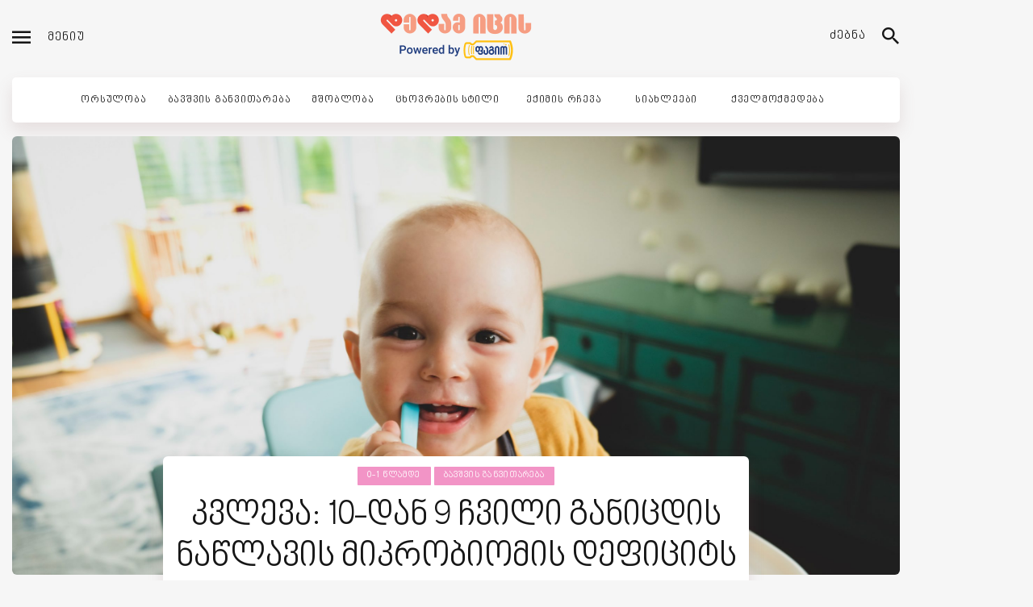

--- FILE ---
content_type: text/html; charset=UTF-8
request_url: https://dedamicis.ge/nawlavis-mikrobiomis-deficiti/
body_size: 27077
content:


<!DOCTYPE html>
<html lang="ka-GE" class="no-js
									 scheme_default										">
<head><meta http-equiv="Content-Type" content="text/html; charset=utf-8">
<!-- Global site tag (gtag.js) - Google Analytics -->
<script async src="https://www.googletagmanager.com/gtag/js?id=UA-160423768-1"></script>
<script>
  window.dataLayer = window.dataLayer || [];
  function gtag(){dataLayer.push(arguments);}
  gtag('js', new Date());

  gtag('config', 'UA-160423768-1');
</script>

			<meta charset="UTF-8">
		<meta name="viewport" content="width=device-width, initial-scale=1, maximum-scale=1">
		<meta name="format-detection" content="telephone=no">
		<link rel="profile" href="//gmpg.org/xfn/11">
		<link rel="pingback" href="https://dedamicis.ge/xmlrpc.php">
		<meta name='robots' content='index, follow, max-image-preview:large, max-snippet:-1, max-video-preview:-1' />
	<style>img:is([sizes="auto" i], [sizes^="auto," i]) { contain-intrinsic-size: 3000px 1500px }</style>
	
	<!-- This site is optimized with the Yoast SEO plugin v26.7 - https://yoast.com/wordpress/plugins/seo/ -->
	<title>კვლევა: 10-დან 9 ჩვილი განიცდის ნაწლავის მიკრობიომის დეფიციტს - დედამ იცის</title>
	<link rel="canonical" href="https://dedamicis.ge/nawlavis-mikrobiomis-deficiti/" />
	<meta property="og:locale" content="ka_GE" />
	<meta property="og:type" content="article" />
	<meta property="og:title" content="კვლევა: 10-დან 9 ჩვილი განიცდის ნაწლავის მიკრობიომის დეფიციტს - დედამ იცის" />
	<meta property="og:description" content="ბოლო წლებში უფრო&hellip;" />
	<meta property="og:url" content="https://dedamicis.ge/nawlavis-mikrobiomis-deficiti/" />
	<meta property="og:site_name" content="დედამ იცის" />
	<meta property="article:published_time" content="2021-01-29T14:19:29+00:00" />
	<meta property="article:modified_time" content="2021-01-29T14:19:31+00:00" />
	<meta property="og:image" content="https://dedamicis.ge/wp-content/uploads/2020/09/christian-hermann-mpr5QrN9rjM-unsplash-scaled.jpg" />
	<meta property="og:image:width" content="2560" />
	<meta property="og:image:height" content="1661" />
	<meta property="og:image:type" content="image/jpeg" />
	<meta name="author" content="tina.izoria" />
	<meta name="twitter:card" content="summary_large_image" />
	<meta name="twitter:creator" content="@paitchadze" />
	<meta name="twitter:label1" content="Written by" />
	<meta name="twitter:data1" content="tina.izoria" />
	<meta name="twitter:label2" content="Est. reading time" />
	<meta name="twitter:data2" content="2 წუთი" />
	<script type="application/ld+json" class="yoast-schema-graph">{"@context":"https://schema.org","@graph":[{"@type":"Article","@id":"https://dedamicis.ge/nawlavis-mikrobiomis-deficiti/#article","isPartOf":{"@id":"https://dedamicis.ge/nawlavis-mikrobiomis-deficiti/"},"author":{"name":"tina.izoria","@id":"https://dedamicis.ge/#/schema/person/7b640d35001574809effad529de02b08"},"headline":"კვლევა: 10-დან 9 ჩვილი განიცდის ნაწლავის მიკრობიომის დეფიციტს","datePublished":"2021-01-29T14:19:29+00:00","dateModified":"2021-01-29T14:19:31+00:00","mainEntityOfPage":{"@id":"https://dedamicis.ge/nawlavis-mikrobiomis-deficiti/"},"wordCount":17,"commentCount":0,"publisher":{"@id":"https://dedamicis.ge/#organization"},"image":{"@id":"https://dedamicis.ge/nawlavis-mikrobiomis-deficiti/#primaryimage"},"thumbnailUrl":"https://dedamicis.ge/wp-content/uploads/2020/09/christian-hermann-mpr5QrN9rjM-unsplash-scaled.jpg","keywords":["კოლიკა","ნაწლავის მიკრობიომა","პრებიოტიკი","პრობიოტიკი"],"articleSection":["0-1 წლამდე","ბავშვის განვითარება"],"inLanguage":"ka-GE","potentialAction":[{"@type":"CommentAction","name":"Comment","target":["https://dedamicis.ge/nawlavis-mikrobiomis-deficiti/#respond"]}]},{"@type":"WebPage","@id":"https://dedamicis.ge/nawlavis-mikrobiomis-deficiti/","url":"https://dedamicis.ge/nawlavis-mikrobiomis-deficiti/","name":"კვლევა: 10-დან 9 ჩვილი განიცდის ნაწლავის მიკრობიომის დეფიციტს - დედამ იცის","isPartOf":{"@id":"https://dedamicis.ge/#website"},"primaryImageOfPage":{"@id":"https://dedamicis.ge/nawlavis-mikrobiomis-deficiti/#primaryimage"},"image":{"@id":"https://dedamicis.ge/nawlavis-mikrobiomis-deficiti/#primaryimage"},"thumbnailUrl":"https://dedamicis.ge/wp-content/uploads/2020/09/christian-hermann-mpr5QrN9rjM-unsplash-scaled.jpg","datePublished":"2021-01-29T14:19:29+00:00","dateModified":"2021-01-29T14:19:31+00:00","breadcrumb":{"@id":"https://dedamicis.ge/nawlavis-mikrobiomis-deficiti/#breadcrumb"},"inLanguage":"ka-GE","potentialAction":[{"@type":"ReadAction","target":["https://dedamicis.ge/nawlavis-mikrobiomis-deficiti/"]}]},{"@type":"ImageObject","inLanguage":"ka-GE","@id":"https://dedamicis.ge/nawlavis-mikrobiomis-deficiti/#primaryimage","url":"https://dedamicis.ge/wp-content/uploads/2020/09/christian-hermann-mpr5QrN9rjM-unsplash-scaled.jpg","contentUrl":"https://dedamicis.ge/wp-content/uploads/2020/09/christian-hermann-mpr5QrN9rjM-unsplash-scaled.jpg","width":2560,"height":1661},{"@type":"BreadcrumbList","@id":"https://dedamicis.ge/nawlavis-mikrobiomis-deficiti/#breadcrumb","itemListElement":[{"@type":"ListItem","position":1,"name":"Home","item":"https://dedamicis.ge/"},{"@type":"ListItem","position":2,"name":"All Posts","item":"https://dedamicis.ge/all-posts/"},{"@type":"ListItem","position":3,"name":"კვლევა: 10-დან 9 ჩვილი განიცდის ნაწლავის მიკრობიომის დეფიციტს"}]},{"@type":"WebSite","@id":"https://dedamicis.ge/#website","url":"https://dedamicis.ge/","name":"dedamicis.ge","description":"dedamicis.ge","publisher":{"@id":"https://dedamicis.ge/#organization"},"potentialAction":[{"@type":"SearchAction","target":{"@type":"EntryPoint","urlTemplate":"https://dedamicis.ge/?s={search_term_string}"},"query-input":{"@type":"PropertyValueSpecification","valueRequired":true,"valueName":"search_term_string"}}],"inLanguage":"ka-GE"},{"@type":"Organization","@id":"https://dedamicis.ge/#organization","name":"დედამ იცის - DedamIcis.ge","url":"https://dedamicis.ge/","logo":{"@type":"ImageObject","inLanguage":"ka-GE","@id":"https://dedamicis.ge/#/schema/logo/image/","url":"https://dedamicis.ge/wp-content/uploads/2020/01/logo.png","contentUrl":"https://dedamicis.ge/wp-content/uploads/2020/01/logo.png","width":404,"height":62,"caption":"დედამ იცის - DedamIcis.ge"},"image":{"@id":"https://dedamicis.ge/#/schema/logo/image/"}},{"@type":"Person","@id":"https://dedamicis.ge/#/schema/person/7b640d35001574809effad529de02b08","name":"tina.izoria","image":{"@type":"ImageObject","inLanguage":"ka-GE","@id":"https://dedamicis.ge/#/schema/person/image/","url":"https://secure.gravatar.com/avatar/74091a946d6d2ec7444790473610ee9a?s=96&d=mm&r=g","contentUrl":"https://secure.gravatar.com/avatar/74091a946d6d2ec7444790473610ee9a?s=96&d=mm&r=g","caption":"tina.izoria"},"sameAs":["https://x.com/paitchadze"],"url":"https://dedamicis.ge/author/tina-izoria/"}]}</script>
	<!-- / Yoast SEO plugin. -->


<link rel='dns-prefetch' href='//fonts.googleapis.com' />
<link rel="alternate" type="application/rss+xml" title="დედამ იცის  &raquo; RSS-არხი" href="https://dedamicis.ge/feed/" />
<link rel="alternate" type="application/rss+xml" title="დედამ იცის  &raquo; კომენტარების RSS-არხი" href="https://dedamicis.ge/comments/feed/" />
<link rel="alternate" type="application/rss+xml" title="დედამ იცის  &raquo; კვლევა: 10-დან 9 ჩვილი განიცდის ნაწლავის მიკრობიომის დეფიციტს კომენტარების RSS-არხი" href="https://dedamicis.ge/nawlavis-mikrobiomis-deficiti/feed/" />
<meta property="og:url" content="https://dedamicis.ge/nawlavis-mikrobiomis-deficiti/ "/>
			<meta property="og:title" content="კვლევა: 10-დან 9 ჩვილი განიცდის ნაწლავის მიკრობიომის დეფიციტს" />
			<meta property="og:description" content="
ბოლო წლებში უფრო მეტი ყურადღება ექცევა ნაწლავის ჯანმრთელობას, რადგან სულ უფრო მეტად ვაცნობიერებთ ნაწლავის მიკრობიომის მნიშვნელოვან გავლენას ჩვენს ჯანმრთელობაზე.



ტრილიონობით ბაქტერია, სოკო და ვირუსი, რომლებიც ქმნიან ადამიანის მიკრობიომს, ვითარდება მთელი ჩვენი ცხოვრების მანძილზე და კვლევების თანახმად, ჩვენ პირველად მათ  დედების საშვილოსნოშივე ვხვდებით. რაც უფრო ვიზრდებით, ნაწლავის მიკრობიომა განაგრძობს გამრავალფეროვნებას და ეს მრავალფეროვნება ძალიან სასარგებლოა ჩვენი ჯანმრთელობისთვის.



”ნაწლავის მიკრობიოტა მჭიდრო კავშირშია ორგანიზმის იმუნურ და ნერვულ სისტემასთან და გავლენას ახდენს ჯანმრთელობისა და ფსიქოლოგიური კარგად ყოფნის მრავალ ასპექტზე”, - ამბობს მედიცინის მეცნიერებათ დოქტორი, პედიატრი უიტნი კასარესი. &quot;ჯანსაღი ნაწლავი აუმჯობესებს საჭმლის მონელებას და საკვები ნივთიერებების შეწოვას, რაც გავლენას ახდენს იმუნური სისტემის რეაქციებზე და ტვინის ფუნქციონირებაზე“.



ახალი კვლევის თანახმად, 1 წლამდე ასაკის 10-დან  9 ჩვილს  აქვს  ბაქტერიის იმ ტიპის დეფიციტი (B. Infantis), რომელიც აუცილებელია მათი ჯანმრთელობისა და განვითარებისათვის.



„ჩვილების უმრავლესობას ამ საკვანძო ნაწლავის ბაქტერიის დეფიციტი აქვს სიცოცხლის პირველივე კვირებიდან და, მიუხედავად იმისა, რომ ეს საკმაოდ ხშირად გვხვდება, მშობლებმა და პედიატრებმა ყურადღება უნდა მიაქციონ“ - ამბობს კვლევის თანაავტორი რებეკა დუარი.



დეფიციტის გარდა, კვლევამ აჩვენა, რომ საშუალოდ, ჩვილის ნაწლავის მიკრობიომაში  ბაქტერიების 93% პოტენციურად საშიშია. მოცემული ბაქტერიები კონკრეტულად ანტიბიოტიკებისადმი რეზისტენტობას უკავშირდება. დუარი აღნიშნავს, რომ B. infantis–ის ნაკლებობა შეიძლება საშიში ბაქტერიების არსებობას უკავშირდებოდეს, რადგან ის ჩვეულებრივ იცავს ჩვილთა ნაწლავის ტრაქტს.



ეს განსაკუთრებით შემაშფოთებელია, რადგან, როდესაც ცუდი ბაქტერია ახერხებს ჩვილის ნაწლავში განვითარებას, იზრდება  კოლიკის, საფენის გამონაყარის, ეგზემის, ალერგიებისა  და 1 ტიპის დიაბეტის რისკი.



როგორ შევუწყოთ ხელი ნაწლავის ჯანმრთელობას?



ძუძუთი კვება



ბევრი ექსპერტი აღნიშნავს დედის რძეს, როგორც ბავშვის საუკეთესო საკვებს &nbsp;პირველი ექვსი თვის განმავლობაში.



”დედის რძეს აქვს კომპონენტები, რომლებიც ხელს უწყობს დაბალანსებული მიკრობიოტის განვითარებას, მდიდარია ბიფიდობაქტერიებით, მათ შორის პრობიოტიკური ბაქტერიებით და ოლიგოსაქარიდებით”, - ამბობს კასარესი.



ამასთან, თითოეული დედა და შვილი განსხვავებულია, ამიტომ ძუძუთი კვების პრაქტიკაში არ არსებობს ”საუკეთესო” მიდგომა და შეიძლება ბევრი გამოწვევა იდგეს მათ წინაშე. „მიუხედავად იმისა, რომ დედებს ვურჩევთ ძუძუთი კვებას, რათა ბავშვის ნაწლავმა მიიღოს იმუნიტეტის გამაძლიერებელი მეტი ბიფიდობაქტერია, ზოგჯერ დედის სამსახური, სტრესი, რძის წარმოება ან სურვილის არქონა ხელს უშლის ამას.“, - ამბობს მედიცინის დოქტორი, პედიატრი რაშმი ჯაინი.



პრებიოტიკები და პრობიოტიკები



პრობიოტიკები ცოცხალი მიკროორგანიზმებია, რომლებიც ხელს უწყობენ ნაწლავის ჯანმრთელობას და ძლიერ იმუნურ სისტემას, ხოლო პრებიოტიკები კვებავს მიკროორგანიზმებს საჭმლის მომნელებელ ტრაქტში. დედის რძე ორივეს ბუნებრივი წყაროა. მისი შემცვლელი ხელოვნური ნარევი (ფორმულა) ხშირად შეიცავს პრობიოტიკებსა და პრებიოტიკებს.



ჯანსაღი მაგალითის მიცემა



მყარი საკვების შემოღების შემდეგ, მნიშვნელოვანია ბურღულეულის, ხილის, ბოსტნეულისა და პარკოსნების &nbsp;დაბალანსება მენიუში. ეს ხელს შეუწყობს დაბალანსებული მიკრობიოტის განვითარებას. მოერიდეთ საკვებს დამატებული შაქრით, ასევე დამუშავებულ და დაფასოებულ საკვებს.



„ხშირად, ვფიქრობ, რომ მშობლებს უფრო უჭირთ მაგალითის მიცემა და გზის გაკვლევა”, - ამბობს ჯეინი. „თუმცა, თუ მათ შეეძლებათ ჯანსაღი და დაბალანსებული ცხოვრების წესის დანერგვა საკუთარი თავისთვის და ოჯახისთვის, ბავშვები მარტივად მიჰყვებიან ბილიკებს. ისინი სწავლობენ მაგალითებით, რომლებსაც ხედავენ. ბავშვებს ძველი ჩვევები უფრო მარტივად ავიწყდებათ, ვიდრე ჩვენ -  მოზარდებს.&quot;



წყარო: www.verywellfamily.com
" />  
			<meta property="og:type" content="article" />				<meta property="og:image" content="https://dedamicis.ge/wp-content/uploads/2020/09/christian-hermann-mpr5QrN9rjM-unsplash-scaled.jpg"/>
				<script type="text/javascript">
/* <![CDATA[ */
window._wpemojiSettings = {"baseUrl":"https:\/\/s.w.org\/images\/core\/emoji\/15.0.3\/72x72\/","ext":".png","svgUrl":"https:\/\/s.w.org\/images\/core\/emoji\/15.0.3\/svg\/","svgExt":".svg","source":{"concatemoji":"https:\/\/dedamicis.ge\/wp-includes\/js\/wp-emoji-release.min.js"}};
/*! This file is auto-generated */
!function(i,n){var o,s,e;function c(e){try{var t={supportTests:e,timestamp:(new Date).valueOf()};sessionStorage.setItem(o,JSON.stringify(t))}catch(e){}}function p(e,t,n){e.clearRect(0,0,e.canvas.width,e.canvas.height),e.fillText(t,0,0);var t=new Uint32Array(e.getImageData(0,0,e.canvas.width,e.canvas.height).data),r=(e.clearRect(0,0,e.canvas.width,e.canvas.height),e.fillText(n,0,0),new Uint32Array(e.getImageData(0,0,e.canvas.width,e.canvas.height).data));return t.every(function(e,t){return e===r[t]})}function u(e,t,n){switch(t){case"flag":return n(e,"\ud83c\udff3\ufe0f\u200d\u26a7\ufe0f","\ud83c\udff3\ufe0f\u200b\u26a7\ufe0f")?!1:!n(e,"\ud83c\uddfa\ud83c\uddf3","\ud83c\uddfa\u200b\ud83c\uddf3")&&!n(e,"\ud83c\udff4\udb40\udc67\udb40\udc62\udb40\udc65\udb40\udc6e\udb40\udc67\udb40\udc7f","\ud83c\udff4\u200b\udb40\udc67\u200b\udb40\udc62\u200b\udb40\udc65\u200b\udb40\udc6e\u200b\udb40\udc67\u200b\udb40\udc7f");case"emoji":return!n(e,"\ud83d\udc26\u200d\u2b1b","\ud83d\udc26\u200b\u2b1b")}return!1}function f(e,t,n){var r="undefined"!=typeof WorkerGlobalScope&&self instanceof WorkerGlobalScope?new OffscreenCanvas(300,150):i.createElement("canvas"),a=r.getContext("2d",{willReadFrequently:!0}),o=(a.textBaseline="top",a.font="600 32px Arial",{});return e.forEach(function(e){o[e]=t(a,e,n)}),o}function t(e){var t=i.createElement("script");t.src=e,t.defer=!0,i.head.appendChild(t)}"undefined"!=typeof Promise&&(o="wpEmojiSettingsSupports",s=["flag","emoji"],n.supports={everything:!0,everythingExceptFlag:!0},e=new Promise(function(e){i.addEventListener("DOMContentLoaded",e,{once:!0})}),new Promise(function(t){var n=function(){try{var e=JSON.parse(sessionStorage.getItem(o));if("object"==typeof e&&"number"==typeof e.timestamp&&(new Date).valueOf()<e.timestamp+604800&&"object"==typeof e.supportTests)return e.supportTests}catch(e){}return null}();if(!n){if("undefined"!=typeof Worker&&"undefined"!=typeof OffscreenCanvas&&"undefined"!=typeof URL&&URL.createObjectURL&&"undefined"!=typeof Blob)try{var e="postMessage("+f.toString()+"("+[JSON.stringify(s),u.toString(),p.toString()].join(",")+"));",r=new Blob([e],{type:"text/javascript"}),a=new Worker(URL.createObjectURL(r),{name:"wpTestEmojiSupports"});return void(a.onmessage=function(e){c(n=e.data),a.terminate(),t(n)})}catch(e){}c(n=f(s,u,p))}t(n)}).then(function(e){for(var t in e)n.supports[t]=e[t],n.supports.everything=n.supports.everything&&n.supports[t],"flag"!==t&&(n.supports.everythingExceptFlag=n.supports.everythingExceptFlag&&n.supports[t]);n.supports.everythingExceptFlag=n.supports.everythingExceptFlag&&!n.supports.flag,n.DOMReady=!1,n.readyCallback=function(){n.DOMReady=!0}}).then(function(){return e}).then(function(){var e;n.supports.everything||(n.readyCallback(),(e=n.source||{}).concatemoji?t(e.concatemoji):e.wpemoji&&e.twemoji&&(t(e.twemoji),t(e.wpemoji)))}))}((window,document),window._wpemojiSettings);
/* ]]> */
</script>

<link property="stylesheet" rel='stylesheet' id='blabber-font-google_fonts-css' href='//fonts.googleapis.com/css?family=Heebo:100,300,400,500,700,800,900&#038;subset=latin,latin-ext' type='text/css' media='all' />
<style id='wp-emoji-styles-inline-css' type='text/css'>

	img.wp-smiley, img.emoji {
		display: inline !important;
		border: none !important;
		box-shadow: none !important;
		height: 1em !important;
		width: 1em !important;
		margin: 0 0.07em !important;
		vertical-align: -0.1em !important;
		background: none !important;
		padding: 0 !important;
	}
</style>
<link data-optimized="1" property="stylesheet" rel='stylesheet' id='wp-block-library-css' href='https://dedamicis.ge/wp-content/litespeed/css/30c6a8345cc21a04a495a80697196a64.css?ver=96a64' type='text/css' media='all' />
<style id='classic-theme-styles-inline-css' type='text/css'>
/*! This file is auto-generated */
.wp-block-button__link{color:#fff;background-color:#32373c;border-radius:9999px;box-shadow:none;text-decoration:none;padding:calc(.667em + 2px) calc(1.333em + 2px);font-size:1.125em}.wp-block-file__button{background:#32373c;color:#fff;text-decoration:none}
</style>
<style id='global-styles-inline-css' type='text/css'>
:root{--wp--preset--aspect-ratio--square: 1;--wp--preset--aspect-ratio--4-3: 4/3;--wp--preset--aspect-ratio--3-4: 3/4;--wp--preset--aspect-ratio--3-2: 3/2;--wp--preset--aspect-ratio--2-3: 2/3;--wp--preset--aspect-ratio--16-9: 16/9;--wp--preset--aspect-ratio--9-16: 9/16;--wp--preset--color--black: #000000;--wp--preset--color--cyan-bluish-gray: #abb8c3;--wp--preset--color--white: #ffffff;--wp--preset--color--pale-pink: #f78da7;--wp--preset--color--vivid-red: #cf2e2e;--wp--preset--color--luminous-vivid-orange: #ff6900;--wp--preset--color--luminous-vivid-amber: #fcb900;--wp--preset--color--light-green-cyan: #7bdcb5;--wp--preset--color--vivid-green-cyan: #00d084;--wp--preset--color--pale-cyan-blue: #8ed1fc;--wp--preset--color--vivid-cyan-blue: #0693e3;--wp--preset--color--vivid-purple: #9b51e0;--wp--preset--color--bg-color: #f6f6f6;--wp--preset--color--bd-color: #e8e8e8;--wp--preset--color--text-dark: #161616;--wp--preset--color--text-light: #989898;--wp--preset--color--text-link: #f294c6;--wp--preset--color--text-hover: #161616;--wp--preset--color--text-link-2: #e6e6e6;--wp--preset--color--text-hover-2: #8be77c;--wp--preset--color--text-link-3: #ddb837;--wp--preset--color--text-hover-3: #eec432;--wp--preset--gradient--vivid-cyan-blue-to-vivid-purple: linear-gradient(135deg,rgba(6,147,227,1) 0%,rgb(155,81,224) 100%);--wp--preset--gradient--light-green-cyan-to-vivid-green-cyan: linear-gradient(135deg,rgb(122,220,180) 0%,rgb(0,208,130) 100%);--wp--preset--gradient--luminous-vivid-amber-to-luminous-vivid-orange: linear-gradient(135deg,rgba(252,185,0,1) 0%,rgba(255,105,0,1) 100%);--wp--preset--gradient--luminous-vivid-orange-to-vivid-red: linear-gradient(135deg,rgba(255,105,0,1) 0%,rgb(207,46,46) 100%);--wp--preset--gradient--very-light-gray-to-cyan-bluish-gray: linear-gradient(135deg,rgb(238,238,238) 0%,rgb(169,184,195) 100%);--wp--preset--gradient--cool-to-warm-spectrum: linear-gradient(135deg,rgb(74,234,220) 0%,rgb(151,120,209) 20%,rgb(207,42,186) 40%,rgb(238,44,130) 60%,rgb(251,105,98) 80%,rgb(254,248,76) 100%);--wp--preset--gradient--blush-light-purple: linear-gradient(135deg,rgb(255,206,236) 0%,rgb(152,150,240) 100%);--wp--preset--gradient--blush-bordeaux: linear-gradient(135deg,rgb(254,205,165) 0%,rgb(254,45,45) 50%,rgb(107,0,62) 100%);--wp--preset--gradient--luminous-dusk: linear-gradient(135deg,rgb(255,203,112) 0%,rgb(199,81,192) 50%,rgb(65,88,208) 100%);--wp--preset--gradient--pale-ocean: linear-gradient(135deg,rgb(255,245,203) 0%,rgb(182,227,212) 50%,rgb(51,167,181) 100%);--wp--preset--gradient--electric-grass: linear-gradient(135deg,rgb(202,248,128) 0%,rgb(113,206,126) 100%);--wp--preset--gradient--midnight: linear-gradient(135deg,rgb(2,3,129) 0%,rgb(40,116,252) 100%);--wp--preset--font-size--small: 13px;--wp--preset--font-size--medium: 20px;--wp--preset--font-size--large: 36px;--wp--preset--font-size--x-large: 42px;--wp--preset--spacing--20: 0.44rem;--wp--preset--spacing--30: 0.67rem;--wp--preset--spacing--40: 1rem;--wp--preset--spacing--50: 1.5rem;--wp--preset--spacing--60: 2.25rem;--wp--preset--spacing--70: 3.38rem;--wp--preset--spacing--80: 5.06rem;--wp--preset--shadow--natural: 6px 6px 9px rgba(0, 0, 0, 0.2);--wp--preset--shadow--deep: 12px 12px 50px rgba(0, 0, 0, 0.4);--wp--preset--shadow--sharp: 6px 6px 0px rgba(0, 0, 0, 0.2);--wp--preset--shadow--outlined: 6px 6px 0px -3px rgba(255, 255, 255, 1), 6px 6px rgba(0, 0, 0, 1);--wp--preset--shadow--crisp: 6px 6px 0px rgba(0, 0, 0, 1);}:where(.is-layout-flex){gap: 0.5em;}:where(.is-layout-grid){gap: 0.5em;}body .is-layout-flex{display: flex;}.is-layout-flex{flex-wrap: wrap;align-items: center;}.is-layout-flex > :is(*, div){margin: 0;}body .is-layout-grid{display: grid;}.is-layout-grid > :is(*, div){margin: 0;}:where(.wp-block-columns.is-layout-flex){gap: 2em;}:where(.wp-block-columns.is-layout-grid){gap: 2em;}:where(.wp-block-post-template.is-layout-flex){gap: 1.25em;}:where(.wp-block-post-template.is-layout-grid){gap: 1.25em;}.has-black-color{color: var(--wp--preset--color--black) !important;}.has-cyan-bluish-gray-color{color: var(--wp--preset--color--cyan-bluish-gray) !important;}.has-white-color{color: var(--wp--preset--color--white) !important;}.has-pale-pink-color{color: var(--wp--preset--color--pale-pink) !important;}.has-vivid-red-color{color: var(--wp--preset--color--vivid-red) !important;}.has-luminous-vivid-orange-color{color: var(--wp--preset--color--luminous-vivid-orange) !important;}.has-luminous-vivid-amber-color{color: var(--wp--preset--color--luminous-vivid-amber) !important;}.has-light-green-cyan-color{color: var(--wp--preset--color--light-green-cyan) !important;}.has-vivid-green-cyan-color{color: var(--wp--preset--color--vivid-green-cyan) !important;}.has-pale-cyan-blue-color{color: var(--wp--preset--color--pale-cyan-blue) !important;}.has-vivid-cyan-blue-color{color: var(--wp--preset--color--vivid-cyan-blue) !important;}.has-vivid-purple-color{color: var(--wp--preset--color--vivid-purple) !important;}.has-black-background-color{background-color: var(--wp--preset--color--black) !important;}.has-cyan-bluish-gray-background-color{background-color: var(--wp--preset--color--cyan-bluish-gray) !important;}.has-white-background-color{background-color: var(--wp--preset--color--white) !important;}.has-pale-pink-background-color{background-color: var(--wp--preset--color--pale-pink) !important;}.has-vivid-red-background-color{background-color: var(--wp--preset--color--vivid-red) !important;}.has-luminous-vivid-orange-background-color{background-color: var(--wp--preset--color--luminous-vivid-orange) !important;}.has-luminous-vivid-amber-background-color{background-color: var(--wp--preset--color--luminous-vivid-amber) !important;}.has-light-green-cyan-background-color{background-color: var(--wp--preset--color--light-green-cyan) !important;}.has-vivid-green-cyan-background-color{background-color: var(--wp--preset--color--vivid-green-cyan) !important;}.has-pale-cyan-blue-background-color{background-color: var(--wp--preset--color--pale-cyan-blue) !important;}.has-vivid-cyan-blue-background-color{background-color: var(--wp--preset--color--vivid-cyan-blue) !important;}.has-vivid-purple-background-color{background-color: var(--wp--preset--color--vivid-purple) !important;}.has-black-border-color{border-color: var(--wp--preset--color--black) !important;}.has-cyan-bluish-gray-border-color{border-color: var(--wp--preset--color--cyan-bluish-gray) !important;}.has-white-border-color{border-color: var(--wp--preset--color--white) !important;}.has-pale-pink-border-color{border-color: var(--wp--preset--color--pale-pink) !important;}.has-vivid-red-border-color{border-color: var(--wp--preset--color--vivid-red) !important;}.has-luminous-vivid-orange-border-color{border-color: var(--wp--preset--color--luminous-vivid-orange) !important;}.has-luminous-vivid-amber-border-color{border-color: var(--wp--preset--color--luminous-vivid-amber) !important;}.has-light-green-cyan-border-color{border-color: var(--wp--preset--color--light-green-cyan) !important;}.has-vivid-green-cyan-border-color{border-color: var(--wp--preset--color--vivid-green-cyan) !important;}.has-pale-cyan-blue-border-color{border-color: var(--wp--preset--color--pale-cyan-blue) !important;}.has-vivid-cyan-blue-border-color{border-color: var(--wp--preset--color--vivid-cyan-blue) !important;}.has-vivid-purple-border-color{border-color: var(--wp--preset--color--vivid-purple) !important;}.has-vivid-cyan-blue-to-vivid-purple-gradient-background{background: var(--wp--preset--gradient--vivid-cyan-blue-to-vivid-purple) !important;}.has-light-green-cyan-to-vivid-green-cyan-gradient-background{background: var(--wp--preset--gradient--light-green-cyan-to-vivid-green-cyan) !important;}.has-luminous-vivid-amber-to-luminous-vivid-orange-gradient-background{background: var(--wp--preset--gradient--luminous-vivid-amber-to-luminous-vivid-orange) !important;}.has-luminous-vivid-orange-to-vivid-red-gradient-background{background: var(--wp--preset--gradient--luminous-vivid-orange-to-vivid-red) !important;}.has-very-light-gray-to-cyan-bluish-gray-gradient-background{background: var(--wp--preset--gradient--very-light-gray-to-cyan-bluish-gray) !important;}.has-cool-to-warm-spectrum-gradient-background{background: var(--wp--preset--gradient--cool-to-warm-spectrum) !important;}.has-blush-light-purple-gradient-background{background: var(--wp--preset--gradient--blush-light-purple) !important;}.has-blush-bordeaux-gradient-background{background: var(--wp--preset--gradient--blush-bordeaux) !important;}.has-luminous-dusk-gradient-background{background: var(--wp--preset--gradient--luminous-dusk) !important;}.has-pale-ocean-gradient-background{background: var(--wp--preset--gradient--pale-ocean) !important;}.has-electric-grass-gradient-background{background: var(--wp--preset--gradient--electric-grass) !important;}.has-midnight-gradient-background{background: var(--wp--preset--gradient--midnight) !important;}.has-small-font-size{font-size: var(--wp--preset--font-size--small) !important;}.has-medium-font-size{font-size: var(--wp--preset--font-size--medium) !important;}.has-large-font-size{font-size: var(--wp--preset--font-size--large) !important;}.has-x-large-font-size{font-size: var(--wp--preset--font-size--x-large) !important;}
:where(.wp-block-post-template.is-layout-flex){gap: 1.25em;}:where(.wp-block-post-template.is-layout-grid){gap: 1.25em;}
:where(.wp-block-columns.is-layout-flex){gap: 2em;}:where(.wp-block-columns.is-layout-grid){gap: 2em;}
:root :where(.wp-block-pullquote){font-size: 1.5em;line-height: 1.6;}
</style>
<link data-optimized="1" property="stylesheet" rel='stylesheet' id='contact-form-7-css' href='https://dedamicis.ge/wp-content/litespeed/css/926c7dabe8aacc1c6ca6889fe71981d0.css?ver=981d0' type='text/css' media='all' />
<link data-optimized="1" property="stylesheet" rel='stylesheet' id='esg-plugin-settings-css' href='https://dedamicis.ge/wp-content/litespeed/css/82cf38c34816e6cb07ad8e58710fb021.css?ver=fb021' type='text/css' media='all' />
<link data-optimized="1" property="stylesheet" rel='stylesheet' id='tp-fontello-css' href='https://dedamicis.ge/wp-content/litespeed/css/fe0bd6e584c31b900bae300b8935160c.css?ver=5160c' type='text/css' media='all' />
<link data-optimized="1" property="stylesheet" rel='stylesheet' id='trx_addons-icons-css' href='https://dedamicis.ge/wp-content/litespeed/css/0e08287c0426a06df8e89f1db26dfeda.css?ver=dfeda' type='text/css' media='all' />
<link data-optimized="1" property="stylesheet" rel='stylesheet' id='jquery-swiper-css' href='https://dedamicis.ge/wp-content/litespeed/css/7b4d4ceda73b00dcad0238b535024982.css?ver=24982' type='text/css' media='all' />
<link data-optimized="1" property="stylesheet" rel='stylesheet' id='magnific-popup-css' href='https://dedamicis.ge/wp-content/litespeed/css/f67463e1dd6e31a65a0d34c7d2e291d9.css?ver=291d9' type='text/css' media='all' />
<link data-optimized="1" property="stylesheet" rel='stylesheet' id='trx_addons-css' href='https://dedamicis.ge/wp-content/litespeed/css/ad11aa3e4ae1ebe2ba19b3e1f6c89105.css?ver=89105' type='text/css' media='all' />
<link data-optimized="1" property="stylesheet" rel='stylesheet' id='trx_addons-animation-css' href='https://dedamicis.ge/wp-content/litespeed/css/0b80bfb7ecad3fbf809798e4930e3f83.css?ver=e3f83' type='text/css' media='all' />
<link data-optimized="1" property="stylesheet" rel='stylesheet' id='blabber-parent-style-css' href='https://dedamicis.ge/wp-content/litespeed/css/bfb524d0dcccdabe5c7b28689d25aab1.css?ver=5aab1' type='text/css' media='all' />
<link data-optimized="1" property="stylesheet" rel='stylesheet' id='elementor-icons-css' href='https://dedamicis.ge/wp-content/litespeed/css/dc11c0da3cf663673ca8124fb6af7f3a.css?ver=f7f3a' type='text/css' media='all' />
<link data-optimized="1" property="stylesheet" rel='stylesheet' id='elementor-frontend-css' href='https://dedamicis.ge/wp-content/litespeed/css/6e522333ec4ad01ba4c54cba9862b485.css?ver=2b485' type='text/css' media='all' />
<style id='elementor-frontend-inline-css' type='text/css'>
.elementor-kit-2262{--e-global-color-primary:#6EC1E4;--e-global-color-secondary:#54595F;--e-global-color-text:#7A7A7A;--e-global-color-accent:#61CE70;--e-global-color-a98c6a7:#4054B2;--e-global-color-701e163b:#23A455;--e-global-color-5b713784:#000;--e-global-color-60a72878:#FFF;--e-global-typography-primary-font-family:"Roboto";--e-global-typography-primary-font-weight:600;--e-global-typography-secondary-font-family:"Roboto Slab";--e-global-typography-secondary-font-weight:400;--e-global-typography-text-font-family:"Roboto";--e-global-typography-text-font-weight:400;--e-global-typography-accent-font-family:"Roboto";--e-global-typography-accent-font-weight:500;}.elementor-section.elementor-section-boxed > .elementor-container{max-width:1140px;}.e-con{--container-max-width:1140px;}.elementor-widget:not(:last-child){margin-block-end:0px;}.elementor-element{--widgets-spacing:0px 0px;--widgets-spacing-row:0px;--widgets-spacing-column:0px;}{}h1.entry-title{display:var(--page-title-display);}@media(max-width:1024px){.elementor-section.elementor-section-boxed > .elementor-container{max-width:1024px;}.e-con{--container-max-width:1024px;}}@media(max-width:767px){.elementor-section.elementor-section-boxed > .elementor-container{max-width:767px;}.e-con{--container-max-width:767px;}}
</style>
<link data-optimized="1" property="stylesheet" rel='stylesheet' id='font-awesome-css' href='https://dedamicis.ge/wp-content/litespeed/css/1f7d7594df1c6565a0832996486aa7a6.css?ver=aa7a6' type='text/css' media='all' />
<link data-optimized="1" property="stylesheet" rel='stylesheet' id='elementor-gf-local-roboto-css' href='https://dedamicis.ge/wp-content/litespeed/css/7d218f5ec3473ddb9f9f69e5ff004369.css?ver=04369' type='text/css' media='all' />
<link data-optimized="1" property="stylesheet" rel='stylesheet' id='elementor-gf-local-robotoslab-css' href='https://dedamicis.ge/wp-content/litespeed/css/85ea04efc2769618f24088bd4210e5df.css?ver=0e5df' type='text/css' media='all' />
<link data-optimized="1" property="stylesheet" rel='stylesheet' id='fontello-icons-css' href='https://dedamicis.ge/wp-content/litespeed/css/c73da38702f19a6797240fa35928f9c7.css?ver=8f9c7' type='text/css' media='all' />
<link data-optimized="1" property="stylesheet" rel='stylesheet' id='blabber-main-css' href='https://dedamicis.ge/wp-content/litespeed/css/bfb524d0dcccdabe5c7b28689d25aab1.css?ver=5aab1' type='text/css' media='all' />
<link data-optimized="1" property="stylesheet" rel='stylesheet' id='mediaelement-css' href='https://dedamicis.ge/wp-content/litespeed/css/006f06b6cea4dae74b5c814fd0ead9df.css?ver=ad9df' type='text/css' media='all' />
<link data-optimized="1" property="stylesheet" rel='stylesheet' id='wp-mediaelement-css' href='https://dedamicis.ge/wp-content/litespeed/css/2ab686afc68fbe65b524f29a943fcf4a.css?ver=fcf4a' type='text/css' media='all' />
<link data-optimized="1" property="stylesheet" rel='stylesheet' id='blabber-plugins-css' href='https://dedamicis.ge/wp-content/litespeed/css/7eaa1a662b14650ea851423eec8f872b.css?ver=f872b' type='text/css' media='all' />
<link data-optimized="1" property="stylesheet" rel='stylesheet' id='blabber-skin-startup-css' href='https://dedamicis.ge/wp-content/litespeed/css/87ac7e0375377d8a30aa23b846f54e0c.css?ver=54e0c' type='text/css' media='all' />
<link data-optimized="1" property="stylesheet" rel='stylesheet' id='blabber-custom-css' href='https://dedamicis.ge/wp-content/litespeed/css/dabe019776381b11d54aa595868dff4a.css?ver=dff4a' type='text/css' media='all' />
<link data-optimized="1" property="stylesheet" rel='stylesheet' id='blabber-color-default-css' href='https://dedamicis.ge/wp-content/litespeed/css/10fa94f71e154f8c3ccd969f2389c6ac.css?ver=9c6ac' type='text/css' media='all' />
<link data-optimized="1" property="stylesheet" rel='stylesheet' id='blabber-color-dark-css' href='https://dedamicis.ge/wp-content/litespeed/css/56fdd1edd288be5b04b0b645f0c31834.css?ver=31834' type='text/css' media='all' />
<link data-optimized="1" property="stylesheet" rel='stylesheet' id='blabber-child-css' href='https://dedamicis.ge/wp-content/litespeed/css/575538214ea67b4a4ef3fb12b77342b5.css?ver=342b5' type='text/css' media='all' />
<link data-optimized="1" property="stylesheet" rel='stylesheet' id='trx_addons-responsive-css' href='https://dedamicis.ge/wp-content/litespeed/css/e3fbeff44a7111f27b708e008981f1ad.css?ver=1f1ad' type='text/css' media='all' />
<link data-optimized="1" property="stylesheet" rel='stylesheet' id='blabber-responsive-css' href='https://dedamicis.ge/wp-content/litespeed/css/0c77d6936133b796a3ffe734a2d7d9ed.css?ver=7d9ed' type='text/css' media='all' />
<link data-optimized="1" property="stylesheet" rel='stylesheet' id='blabber-skin-startup-responsive-css' href='https://dedamicis.ge/wp-content/litespeed/css/8f8c439323125ed5f58fe768bd1ff1ec.css?ver=ff1ec' type='text/css' media='all' />
<script type="text/javascript" src="https://dedamicis.ge/wp-includes/js/jquery/jquery.min.js" id="jquery-core-js"></script>
<script type="text/javascript" src="https://dedamicis.ge/wp-includes/js/jquery/jquery-migrate.min.js" id="jquery-migrate-js"></script>
<link rel="https://api.w.org/" href="https://dedamicis.ge/wp-json/" /><link rel="alternate" title="JSON" type="application/json" href="https://dedamicis.ge/wp-json/wp/v2/posts/5841" /><link rel="EditURI" type="application/rsd+xml" title="RSD" href="https://dedamicis.ge/xmlrpc.php?rsd" />
<meta name="generator" content="WordPress 6.7.4" />
<link rel='shortlink' href='https://dedamicis.ge/?p=5841' />
<link rel="alternate" title="oEmbed (JSON)" type="application/json+oembed" href="https://dedamicis.ge/wp-json/oembed/1.0/embed?url=https%3A%2F%2Fdedamicis.ge%2Fnawlavis-mikrobiomis-deficiti%2F" />
<link rel="alternate" title="oEmbed (XML)" type="text/xml+oembed" href="https://dedamicis.ge/wp-json/oembed/1.0/embed?url=https%3A%2F%2Fdedamicis.ge%2Fnawlavis-mikrobiomis-deficiti%2F&#038;format=xml" />
<!-- Facebook Pixel Code -->
<script>
!function(f,b,e,v,n,t,s)
{if(f.fbq)return;n=f.fbq=function(){n.callMethod?
n.callMethod.apply(n,arguments):n.queue.push(arguments)};
if(!f._fbq)f._fbq=n;n.push=n;n.loaded=!0;n.version='2.0';
n.queue=[];t=b.createElement(e);t.async=!0;
t.src=v;s=b.getElementsByTagName(e)[0];
s.parentNode.insertBefore(t,s)}(window, document,'script',
'https://connect.facebook.net/en_US/fbevents.js');
fbq('init', '189893042961381');
fbq('track', 'PageView');
</script>
<noscript><img height="1" width="1" style="display:none"
src="https://www.facebook.com/tr?id=189893042961381&ev=PageView&noscript=1"
/></noscript>
<!-- End Facebook Pixel Code -->

<meta name="facebook-domain-verification" content="v0b1zhzq6w9gp992kmx7731zmb8dzh" />

<!-- Meta Pixel Code -->
<script>
!function(f,b,e,v,n,t,s)
{if(f.fbq)return;n=f.fbq=function(){n.callMethod?
n.callMethod.apply(n,arguments):n.queue.push(arguments)};
if(!f._fbq)f._fbq=n;n.push=n;n.loaded=!0;n.version='2.0';
n.queue=[];t=b.createElement(e);t.async=!0;
t.src=v;s=b.getElementsByTagName(e)[0];
s.parentNode.insertBefore(t,s)}(window, document,'script', 'https://connect.facebook.net/en_US/fbevents.js');
fbq('init', '543497483694456');
fbq('track', 'PageView');
</script>
<noscript><img height="1" width="1" style="display:none"
src="https://www.facebook.com/tr?id=543497483694456&ev=PageView&noscript=1"
/></noscript>
<!-- End Meta Pixel Code --><meta name="generator" content="Elementor 3.34.1; features: additional_custom_breakpoints; settings: css_print_method-internal, google_font-enabled, font_display-auto">
			<style>
				.e-con.e-parent:nth-of-type(n+4):not(.e-lazyloaded):not(.e-no-lazyload),
				.e-con.e-parent:nth-of-type(n+4):not(.e-lazyloaded):not(.e-no-lazyload) * {
					background-image: none !important;
				}
				@media screen and (max-height: 1024px) {
					.e-con.e-parent:nth-of-type(n+3):not(.e-lazyloaded):not(.e-no-lazyload),
					.e-con.e-parent:nth-of-type(n+3):not(.e-lazyloaded):not(.e-no-lazyload) * {
						background-image: none !important;
					}
				}
				@media screen and (max-height: 640px) {
					.e-con.e-parent:nth-of-type(n+2):not(.e-lazyloaded):not(.e-no-lazyload),
					.e-con.e-parent:nth-of-type(n+2):not(.e-lazyloaded):not(.e-no-lazyload) * {
						background-image: none !important;
					}
				}
			</style>
			<link rel="icon" href="https://dedamicis.ge/wp-content/uploads/2020/01/cropped-favicon-32x32.png" sizes="32x32" />
<link rel="icon" href="https://dedamicis.ge/wp-content/uploads/2020/01/cropped-favicon-192x192.png" sizes="192x192" />
<link rel="apple-touch-icon" href="https://dedamicis.ge/wp-content/uploads/2020/01/cropped-favicon-180x180.png" />
<meta name="msapplication-TileImage" content="https://dedamicis.ge/wp-content/uploads/2020/01/cropped-favicon-270x270.png" />
<style type="text/css" id="trx_addons-inline-styles-inline-css">.trx_addons_inline_830779779 img{max-height:60px;}.trx_addons_inline_1220301795{background-image:url(https://dedamicis.ge/wp-content/uploads/2020/09/christian-hermann-mpr5QrN9rjM-unsplash-scaled.jpg) !important;}.custom-logo-link,.sc_layouts_logo{font-size:0.5em}</style>
<style id="elementor-post-1435">.elementor-1435 .elementor-element.elementor-element-1fc27f01 > .elementor-container > .elementor-column > .elementor-widget-wrap{align-content:center;align-items:center;}.elementor-1435 .elementor-element.elementor-element-1fc27f01{border-style:solid;border-width:0px 0px 0px 0px;border-color:#fe1e1d;padding:16px 0px 20px 0px;}.elementor-1435 .elementor-element.elementor-element-4d6040a2 > .elementor-element-populated{text-align:center;}.elementor-1435 .elementor-element.elementor-element-1d7fb186 .logo_image{max-height:60px;}.elementor-1435 .elementor-element.elementor-element-7e786ba9 > .elementor-container > .elementor-column > .elementor-widget-wrap{align-content:center;align-items:center;}.elementor-1435 .elementor-element.elementor-element-6b908c44 > .elementor-container > .elementor-column > .elementor-widget-wrap{align-content:center;align-items:center;}.elementor-1435 .elementor-element.elementor-element-6b908c44{transition:background 0.3s, border 0.3s, border-radius 0.3s, box-shadow 0.3s;}.elementor-1435 .elementor-element.elementor-element-6b908c44 > .elementor-background-overlay{transition:background 0.3s, border-radius 0.3s, opacity 0.3s;}.elementor-1435 .elementor-element.elementor-element-78e7f0f8 > .elementor-element-populated{text-align:center;}.elementor-1435 .elementor-element.elementor-element-32352084:not(.elementor-motion-effects-element-type-background), .elementor-1435 .elementor-element.elementor-element-32352084 > .elementor-motion-effects-container > .elementor-motion-effects-layer{background-color:#ffffff;}.elementor-1435 .elementor-element.elementor-element-32352084, .elementor-1435 .elementor-element.elementor-element-32352084 > .elementor-background-overlay{border-radius:5px 5px 5px 5px;}.elementor-1435 .elementor-element.elementor-element-32352084{box-shadow:0px 10px 20px 0px rgba(143,101,101,0.16);transition:background 0.3s, border 0.3s, border-radius 0.3s, box-shadow 0.3s;padding:6px 0px 6px 0px;}.elementor-1435 .elementor-element.elementor-element-32352084 > .elementor-background-overlay{transition:background 0.3s, border-radius 0.3s, opacity 0.3s;}.elementor-1435 .elementor-element.elementor-element-11be4d91{transition:background 0.3s, border 0.3s, border-radius 0.3s, box-shadow 0.3s;margin-top:17px;margin-bottom:0px;}.elementor-1435 .elementor-element.elementor-element-11be4d91 > .elementor-background-overlay{transition:background 0.3s, border-radius 0.3s, opacity 0.3s;}.elementor-1435 .elementor-element.elementor-element-78a4cfe8 > .elementor-element-populated{transition:background 0.3s, border 0.3s, border-radius 0.3s, box-shadow 0.3s;}.elementor-1435 .elementor-element.elementor-element-78a4cfe8 > .elementor-element-populated > .elementor-background-overlay{transition:background 0.3s, border-radius 0.3s, opacity 0.3s;}.elementor-1435 .elementor-element.elementor-element-5b4998c{transition:background 0.3s, border 0.3s, border-radius 0.3s, box-shadow 0.3s;}.elementor-1435 .elementor-element.elementor-element-5b4998c > .elementor-background-overlay{transition:background 0.3s, border-radius 0.3s, opacity 0.3s;}.elementor-1435 .elementor-element.elementor-element-9e42a1b > .elementor-element-populated, .elementor-1435 .elementor-element.elementor-element-9e42a1b > .elementor-element-populated > .elementor-background-overlay, .elementor-1435 .elementor-element.elementor-element-9e42a1b > .elementor-background-slideshow{border-radius:5px 5px 5px 5px;}.elementor-1435 .elementor-element.elementor-element-4be49916 > .elementor-widget-container{border-radius:5px 5px 5px 5px;}@media(max-width:1024px){.elementor-1435 .elementor-element.elementor-element-1fc27f01{padding:25px 0px 22px 0px;}}@media(max-width:767px){.elementor-1435 .elementor-element.elementor-element-1fc27f01{padding:20px 0px 20px 0px;}.elementor-1435 .elementor-element.elementor-element-1c72be44{width:50%;}.elementor-1435 .elementor-element.elementor-element-4d6040a2{width:60%;}.elementor-1435 .elementor-element.elementor-element-13dfdb21{width:50%;}.elementor-1435 .elementor-element.elementor-element-13dfdb21 > .elementor-element-populated.elementor-column-wrap{padding:0px 0px 0px 0px;}.elementor-1435 .elementor-element.elementor-element-71e3c58 > .elementor-widget-container{padding:0px 0px 0px 0px;}.elementor-1435 .elementor-element.elementor-element-7e786ba9{padding:20px 0px 20px 0px;}.elementor-1435 .elementor-element.elementor-element-35c62ae2{width:50%;}.elementor-1435 .elementor-element.elementor-element-7ab652d6{width:50%;}.elementor-1435 .elementor-element.elementor-element-78e7f0f8{width:100%;}.elementor-1435 .elementor-element.elementor-element-11be4d91{margin-top:0px;margin-bottom:0px;}}@media(min-width:768px){.elementor-1435 .elementor-element.elementor-element-1c72be44{width:25%;}.elementor-1435 .elementor-element.elementor-element-4d6040a2{width:49.996%;}.elementor-1435 .elementor-element.elementor-element-13dfdb21{width:25%;}}@media(max-width:1024px) and (min-width:768px){.elementor-1435 .elementor-element.elementor-element-1c72be44{width:30%;}.elementor-1435 .elementor-element.elementor-element-4d6040a2{width:40%;}.elementor-1435 .elementor-element.elementor-element-13dfdb21{width:30%;}}</style>
<style>.elementor-1435 .elementor-element.elementor-element-1fc27f01 > .elementor-container > .elementor-column > .elementor-widget-wrap{align-content:center;align-items:center;}.elementor-1435 .elementor-element.elementor-element-1fc27f01{border-style:solid;border-width:0px 0px 0px 0px;border-color:#fe1e1d;padding:16px 0px 20px 0px;}.elementor-1435 .elementor-element.elementor-element-4d6040a2 > .elementor-element-populated{text-align:center;}.elementor-1435 .elementor-element.elementor-element-1d7fb186 .logo_image{max-height:60px;}.elementor-1435 .elementor-element.elementor-element-7e786ba9 > .elementor-container > .elementor-column > .elementor-widget-wrap{align-content:center;align-items:center;}.elementor-1435 .elementor-element.elementor-element-6b908c44 > .elementor-container > .elementor-column > .elementor-widget-wrap{align-content:center;align-items:center;}.elementor-1435 .elementor-element.elementor-element-6b908c44{transition:background 0.3s, border 0.3s, border-radius 0.3s, box-shadow 0.3s;}.elementor-1435 .elementor-element.elementor-element-6b908c44 > .elementor-background-overlay{transition:background 0.3s, border-radius 0.3s, opacity 0.3s;}.elementor-1435 .elementor-element.elementor-element-78e7f0f8 > .elementor-element-populated{text-align:center;}.elementor-1435 .elementor-element.elementor-element-32352084:not(.elementor-motion-effects-element-type-background), .elementor-1435 .elementor-element.elementor-element-32352084 > .elementor-motion-effects-container > .elementor-motion-effects-layer{background-color:#ffffff;}.elementor-1435 .elementor-element.elementor-element-32352084, .elementor-1435 .elementor-element.elementor-element-32352084 > .elementor-background-overlay{border-radius:5px 5px 5px 5px;}.elementor-1435 .elementor-element.elementor-element-32352084{box-shadow:0px 10px 20px 0px rgba(143,101,101,0.16);transition:background 0.3s, border 0.3s, border-radius 0.3s, box-shadow 0.3s;padding:6px 0px 6px 0px;}.elementor-1435 .elementor-element.elementor-element-32352084 > .elementor-background-overlay{transition:background 0.3s, border-radius 0.3s, opacity 0.3s;}.elementor-1435 .elementor-element.elementor-element-11be4d91{transition:background 0.3s, border 0.3s, border-radius 0.3s, box-shadow 0.3s;margin-top:17px;margin-bottom:0px;}.elementor-1435 .elementor-element.elementor-element-11be4d91 > .elementor-background-overlay{transition:background 0.3s, border-radius 0.3s, opacity 0.3s;}.elementor-1435 .elementor-element.elementor-element-78a4cfe8 > .elementor-element-populated{transition:background 0.3s, border 0.3s, border-radius 0.3s, box-shadow 0.3s;}.elementor-1435 .elementor-element.elementor-element-78a4cfe8 > .elementor-element-populated > .elementor-background-overlay{transition:background 0.3s, border-radius 0.3s, opacity 0.3s;}.elementor-1435 .elementor-element.elementor-element-5b4998c{transition:background 0.3s, border 0.3s, border-radius 0.3s, box-shadow 0.3s;}.elementor-1435 .elementor-element.elementor-element-5b4998c > .elementor-background-overlay{transition:background 0.3s, border-radius 0.3s, opacity 0.3s;}.elementor-1435 .elementor-element.elementor-element-9e42a1b > .elementor-element-populated, .elementor-1435 .elementor-element.elementor-element-9e42a1b > .elementor-element-populated > .elementor-background-overlay, .elementor-1435 .elementor-element.elementor-element-9e42a1b > .elementor-background-slideshow{border-radius:5px 5px 5px 5px;}.elementor-1435 .elementor-element.elementor-element-4be49916 > .elementor-widget-container{border-radius:5px 5px 5px 5px;}@media(max-width:1024px){.elementor-1435 .elementor-element.elementor-element-1fc27f01{padding:25px 0px 22px 0px;}}@media(max-width:767px){.elementor-1435 .elementor-element.elementor-element-1fc27f01{padding:20px 0px 20px 0px;}.elementor-1435 .elementor-element.elementor-element-1c72be44{width:50%;}.elementor-1435 .elementor-element.elementor-element-4d6040a2{width:60%;}.elementor-1435 .elementor-element.elementor-element-13dfdb21{width:50%;}.elementor-1435 .elementor-element.elementor-element-13dfdb21 > .elementor-element-populated.elementor-column-wrap{padding:0px 0px 0px 0px;}.elementor-1435 .elementor-element.elementor-element-71e3c58 > .elementor-widget-container{padding:0px 0px 0px 0px;}.elementor-1435 .elementor-element.elementor-element-7e786ba9{padding:20px 0px 20px 0px;}.elementor-1435 .elementor-element.elementor-element-35c62ae2{width:50%;}.elementor-1435 .elementor-element.elementor-element-7ab652d6{width:50%;}.elementor-1435 .elementor-element.elementor-element-78e7f0f8{width:100%;}.elementor-1435 .elementor-element.elementor-element-11be4d91{margin-top:0px;margin-bottom:0px;}}@media(min-width:768px){.elementor-1435 .elementor-element.elementor-element-1c72be44{width:25%;}.elementor-1435 .elementor-element.elementor-element-4d6040a2{width:49.996%;}.elementor-1435 .elementor-element.elementor-element-13dfdb21{width:25%;}}@media(max-width:1024px) and (min-width:768px){.elementor-1435 .elementor-element.elementor-element-1c72be44{width:30%;}.elementor-1435 .elementor-element.elementor-element-4d6040a2{width:40%;}.elementor-1435 .elementor-element.elementor-element-13dfdb21{width:30%;}}</style>
</head>

<body class="post-template-default single single-post postid-5841 single-format-standard wp-custom-logo ua_chrome skin_startup body_tag scheme_default blog_mode_post body_style_wide is_single single_style_out-below-boxed sidebar_show sidebar_right sidebar_small_screen_below trx_addons_present header_type_custom header_style_header-custom-1435 header_position_default menu_style_top no_layout elementor-default elementor-kit-2262">

	
	<div class="body_wrap">

		<div class="page_wrap">
			
						<a class="blabber_skip_link skip_to_content_link" href="#content_skip_link_anchor" tabindex="1">Skip to content</a>
						<a class="blabber_skip_link skip_to_sidebar_link" href="#sidebar_skip_link_anchor" tabindex="1">Skip to sidebar</a>
						<a class="blabber_skip_link skip_to_footer_link" href="#footer_skip_link_anchor" tabindex="1">Skip to footer</a>
			
			<header class="top_panel top_panel_custom top_panel_custom_1435 top_panel_custom_header-single-post				 without_bg_image with_featured_image">
			<div data-elementor-type="cpt_layouts" data-elementor-id="1435" class="elementor elementor-1435">
						<section class="elementor-section elementor-top-section elementor-element elementor-element-1fc27f01 elementor-section-content-middle sc_layouts_hide_on_mobile elementor-section-boxed elementor-section-height-default elementor-section-height-default" data-id="1fc27f01" data-element_type="section">
						<div class="elementor-container elementor-column-gap-extended">
					<div class="elementor-column elementor-col-33 elementor-top-column elementor-element elementor-element-1c72be44 sc_inner_width_none sc_content_align_inherit sc_layouts_column_icons_position_left" data-id="1c72be44" data-element_type="column">
			<div class="elementor-widget-wrap elementor-element-populated">
						<div class="sc_layouts_item elementor-element elementor-element-3ad1d26b sc_fly_static elementor-widget elementor-widget-trx_sc_layouts_menu" data-id="3ad1d26b" data-element_type="widget" data-widget_type="trx_sc_layouts_menu.default">
				<div class="elementor-widget-container">
					<div id="trx_sc_layouts_menu_406778264" class="sc_layouts_iconed_text sc_layouts_menu_mobile_button_burger sc_layouts_menu_mobile_button">
		<a class="sc_layouts_item_link sc_layouts_iconed_text_link" href="#">
			<span class="sc_layouts_item_icon sc_layouts_iconed_text_icon trx_addons_icon-menu"></span>
            <span class="burger-text">მენიუ</span>
		</a>

		</div>				</div>
				</div>
					</div>
		</div>
				<div class="elementor-column elementor-col-33 elementor-top-column elementor-element elementor-element-4d6040a2 sc_layouts_hide_on_mobile sc_inner_width_none sc_content_align_inherit sc_layouts_column_icons_position_left" data-id="4d6040a2" data-element_type="column">
			<div class="elementor-widget-wrap elementor-element-populated">
						<div class="sc_layouts_item elementor-element elementor-element-1d7fb186 sc_fly_static elementor-widget elementor-widget-trx_sc_layouts_logo" data-id="1d7fb186" data-element_type="widget" data-widget_type="trx_sc_layouts_logo.default">
				<div class="elementor-widget-container">
					<a href="https://dedamicis.ge/" id="trx_sc_layouts_logo_374594312" class="sc_layouts_logo sc_layouts_logo_default trx_addons_inline_830779779"><img class="logo_image"
					src="//dedamicis.ge/wp-content/uploads/2019/04/dedamicis-new-logo.png"
										alt="დედამ იცის " width="404" height="120"></a><!-- /.sc_layouts_logo -->				</div>
				</div>
					</div>
		</div>
				<div class="elementor-column elementor-col-33 elementor-top-column elementor-element elementor-element-13dfdb21 sc_layouts_column_align_right sc_layouts_column sc_inner_width_none sc_content_align_inherit sc_layouts_column_icons_position_left" data-id="13dfdb21" data-element_type="column">
			<div class="elementor-widget-wrap elementor-element-populated">
						<div class="sc_layouts_item elementor-element elementor-element-71e3c58 sc_fly_static elementor-widget elementor-widget-trx_sc_layouts_search" data-id="71e3c58" data-element_type="widget" data-widget_type="trx_sc_layouts_search.default">
				<div class="elementor-widget-container">
					<div id="trx_sc_layouts_search_942396120" class="sc_layouts_search"><div class="search_wrap search_style_expand search_ajax layouts_search">
	<div class="search_form_wrap">
		<form role="search" method="get" class="search_form" action="https://dedamicis.ge/">
			<input type="hidden" value="" name="post_types">
			<input type="text" class="search_field" placeholder="ძებნა" value="" name="s">
            <button type="submit" class="search_submit trx_addons_icon-search"><span>ძებნა</span></button>
					</form>
	</div>
	<div class="search_results widget_area"><a href="#" class="search_results_close trx_addons_icon-cancel"></a><div class="search_results_content"></div></div></div></div><!-- /.sc_layouts_search -->				</div>
				</div>
					</div>
		</div>
					</div>
		</section>
				<section class="elementor-section elementor-top-section elementor-element elementor-element-7e786ba9 elementor-section-content-middle sc_layouts_hide_on_wide sc_layouts_hide_on_desktop sc_layouts_hide_on_notebook sc_layouts_hide_on_tablet elementor-section-boxed elementor-section-height-default elementor-section-height-default" data-id="7e786ba9" data-element_type="section">
						<div class="elementor-container elementor-column-gap-extended">
					<div class="elementor-column elementor-col-50 elementor-top-column elementor-element elementor-element-35c62ae2 sc-mobile_content_align_left sc-mobile_layouts_column_align_left sc_layouts_column sc_inner_width_none sc_content_align_inherit sc_layouts_column_icons_position_left" data-id="35c62ae2" data-element_type="column">
			<div class="elementor-widget-wrap elementor-element-populated">
						<div class="sc_layouts_item elementor-element elementor-element-56c38fa sc_fly_static elementor-widget elementor-widget-trx_sc_layouts_logo" data-id="56c38fa" data-element_type="widget" data-widget_type="trx_sc_layouts_logo.default">
				<div class="elementor-widget-container">
					<a href="https://dedamicis.ge/" id="trx_sc_layouts_logo_1719690149" class="sc_layouts_logo sc_layouts_logo_default"><img class="logo_image"
					src="//dedamicis.ge/wp-content/uploads/2020/01/logo.png"
										alt="დედამ იცის " width="404" height="62"></a><!-- /.sc_layouts_logo -->				</div>
				</div>
					</div>
		</div>
				<div class="elementor-column elementor-col-50 elementor-top-column elementor-element elementor-element-7ab652d6 sc-mobile_content_align_right sc_layouts_column_align_right sc_layouts_column sc-mobile_layouts_column_align_right sc_layouts_column sc_inner_width_none sc_content_align_inherit sc_layouts_column_icons_position_left" data-id="7ab652d6" data-element_type="column">
			<div class="elementor-widget-wrap elementor-element-populated">
						<div class="sc_layouts_item elementor-element elementor-element-7de13dc6 sc_fly_static elementor-widget elementor-widget-trx_sc_layouts_menu" data-id="7de13dc6" data-element_type="widget" data-widget_type="trx_sc_layouts_menu.default">
				<div class="elementor-widget-container">
					<div class="sc_layouts_iconed_text sc_layouts_menu_mobile_button">
		<a class="sc_layouts_item_link sc_layouts_iconed_text_link" href="#">
			<span class="sc_layouts_item_icon sc_layouts_iconed_text_icon trx_addons_icon-menu"></span>
		</a>
	</div>				</div>
				</div>
					</div>
		</div>
					</div>
		</section>
				<section class="elementor-section elementor-top-section elementor-element elementor-element-6b908c44 elementor-section-content-middle sc_layouts_hide_on_mobile elementor-section-boxed elementor-section-height-default elementor-section-height-default" data-id="6b908c44" data-element_type="section" data-settings="{&quot;background_background&quot;:&quot;classic&quot;}">
						<div class="elementor-container elementor-column-gap-extended">
					<div class="elementor-column elementor-col-100 elementor-top-column elementor-element elementor-element-78e7f0f8 sc_inner_width_none sc_content_align_inherit sc_layouts_column_icons_position_left" data-id="78e7f0f8" data-element_type="column">
			<div class="elementor-widget-wrap elementor-element-populated">
						<section class="elementor-section elementor-inner-section elementor-element elementor-element-32352084 elementor-section-boxed elementor-section-height-default elementor-section-height-default" data-id="32352084" data-element_type="section" data-settings="{&quot;background_background&quot;:&quot;classic&quot;}">
						<div class="elementor-container elementor-column-gap-extended">
					<div class="elementor-column elementor-col-100 elementor-inner-column elementor-element elementor-element-2345cbee sc_inner_width_none sc_content_align_inherit sc_layouts_column_icons_position_left" data-id="2345cbee" data-element_type="column">
			<div class="elementor-widget-wrap elementor-element-populated">
						<div class="sc_layouts_item elementor-element elementor-element-22bb1436 sc_fly_static elementor-widget elementor-widget-trx_sc_layouts_menu" data-id="22bb1436" data-element_type="widget" data-widget_type="trx_sc_layouts_menu.default">
				<div class="elementor-widget-container">
					<nav class="sc_layouts_menu sc_layouts_menu_default sc_layouts_menu_dir_horizontal menu_hover_fade" id="trx_sc_layouts_menu_289969192" data-animation-in="fadeIn" data-animation-out="fadeOut"		><ul id="sc_layouts_menu_1671254684" class="sc_layouts_menu_nav"><li id="menu-item-1710" class="menu-item menu-item-type-taxonomy menu-item-object-category menu-item-has-children menu-item-1710"><a href="https://dedamicis.ge/category/orsuloba/"><span>ორსულობა</span></a>
<ul class="sub-menu"><li id="menu-item-1714" class="menu-item menu-item-type-taxonomy menu-item-object-category menu-item-1714"><a href="https://dedamicis.ge/category/orsuloba/orsulobis-dagegmva/"><span>ორსულობის დაგეგმვა</span></a></li><li id="menu-item-1712" class="menu-item menu-item-type-taxonomy menu-item-object-category menu-item-1712"><a href="https://dedamicis.ge/category/orsuloba/orsuloba-orsuloba/"><span>ორსულობა</span></a></li><li id="menu-item-2219" class="menu-item menu-item-type-post_type menu-item-object-page menu-item-2219"><a href="https://dedamicis.ge/orsuloba-kvirebis-mixedvit/"><span>ორსულობა კვირების მიხედვით</span></a></li><li id="menu-item-1711" class="menu-item menu-item-type-taxonomy menu-item-object-category menu-item-1711"><a href="https://dedamicis.ge/category/orsuloba/mshobiaroba/"><span>მშობიარობა</span></a></li></ul>
</li><li id="menu-item-1715" class="menu-item menu-item-type-taxonomy menu-item-object-category current-post-ancestor current-menu-parent current-post-parent menu-item-has-children menu-item-1715"><a href="https://dedamicis.ge/category/bavshvis-ganvitareba/"><span>ბავშვის განვითარება</span></a>
<ul class="sub-menu"><li id="menu-item-1716" class="menu-item menu-item-type-taxonomy menu-item-object-category current-post-ancestor current-menu-parent current-post-parent menu-item-1716"><a href="https://dedamicis.ge/category/bavshvis-ganvitareba/0-1-wlamde/"><span>0-1 წლამდე</span></a></li><li id="menu-item-1717" class="menu-item menu-item-type-taxonomy menu-item-object-category menu-item-1717"><a href="https://dedamicis.ge/category/bavshvis-ganvitareba/1-3-wlamde/"><span>1-3 წლამდე</span></a></li><li id="menu-item-1719" class="menu-item menu-item-type-taxonomy menu-item-object-category menu-item-1719"><a href="https://dedamicis.ge/category/bavshvis-ganvitareba/3-6-wlamde/"><span>3-6 წლამდე</span></a></li><li id="menu-item-1720" class="menu-item menu-item-type-taxonomy menu-item-object-category menu-item-1720"><a href="https://dedamicis.ge/category/bavshvis-ganvitareba/6-12-wlamde/"><span>6-12 წლამდე</span></a></li><li id="menu-item-1718" class="menu-item menu-item-type-taxonomy menu-item-object-category menu-item-1718"><a href="https://dedamicis.ge/category/bavshvis-ganvitareba/12-16-wlamde/"><span>12-16 წლამდე</span></a></li><li id="menu-item-2005" class="menu-item menu-item-type-post_type menu-item-object-page menu-item-2005"><a href="https://dedamicis.ge/ganvitarebis-stadiebi/"><span>ჩვილის განვითარების სტადიები</span></a></li></ul>
</li><li id="menu-item-1722" class="menu-item menu-item-type-taxonomy menu-item-object-category menu-item-has-children menu-item-1722"><a href="https://dedamicis.ge/category/mshobloba/"><span>მშობლობა</span></a>
<ul class="sub-menu"><li id="menu-item-1725" class="menu-item menu-item-type-taxonomy menu-item-object-category menu-item-1725"><a href="https://dedamicis.ge/category/mshobloba/dedoba/"><span>დედობა</span></a></li><li id="menu-item-1728" class="menu-item menu-item-type-taxonomy menu-item-object-category menu-item-1728"><a href="https://dedamicis.ge/category/mshobloba/specialuri-sachiroebebi/"><span>სპეციალური საჭიროებები</span></a></li><li id="menu-item-1723" class="menu-item menu-item-type-taxonomy menu-item-object-category menu-item-1723"><a href="https://dedamicis.ge/category/mshobloba/dasakmebuli-deda/"><span>დასაქმებული დედა</span></a></li><li id="menu-item-1727" class="menu-item menu-item-type-taxonomy menu-item-object-category menu-item-1727"><a href="https://dedamicis.ge/category/mshobloba/martoxela-deda/"><span>მარტოხელა დედა</span></a></li><li id="menu-item-1726" class="menu-item menu-item-type-taxonomy menu-item-object-category menu-item-1726"><a href="https://dedamicis.ge/category/mshobloba/mamebis-gamocdileba/"><span>მამების გამოცდილება</span></a></li><li id="menu-item-1724" class="menu-item menu-item-type-taxonomy menu-item-object-category menu-item-1724"><a href="https://dedamicis.ge/category/mshobloba/dedebis-ambebi/"><span>დედების ამბები</span></a></li></ul>
</li><li id="menu-item-1628" class="menu-item menu-item-type-taxonomy menu-item-object-category menu-item-has-children menu-item-1628"><a href="https://dedamicis.ge/category/lifestyle/"><span>ცხოვრების სტილი</span></a>
<ul class="sub-menu"><li id="menu-item-1732" class="menu-item menu-item-type-taxonomy menu-item-object-category menu-item-1732"><a href="https://dedamicis.ge/category/lifestyle/kveba/"><span>კვება</span></a></li><li id="menu-item-1733" class="menu-item menu-item-type-taxonomy menu-item-object-category menu-item-1733"><a href="https://dedamicis.ge/category/lifestyle/chacma/"><span>ჩაცმა</span></a></li><li id="menu-item-1731" class="menu-item menu-item-type-taxonomy menu-item-object-category menu-item-1731"><a href="https://dedamicis.ge/category/lifestyle/gartoba/"><span>გართობა</span></a></li><li id="menu-item-1730" class="menu-item menu-item-type-taxonomy menu-item-object-category menu-item-1730"><a href="https://dedamicis.ge/category/lifestyle/ganatleba/"><span>განათლება</span></a></li><li id="menu-item-1729" class="menu-item menu-item-type-taxonomy menu-item-object-category menu-item-1729"><a href="https://dedamicis.ge/category/lifestyle/aucilebeli-nivtebi/"><span>აუცილებელი ნივთები</span></a></li></ul>
</li><li id="menu-item-1621" class="menu-item menu-item-type-taxonomy menu-item-object-category menu-item-1621"><a href="https://dedamicis.ge/category/ekimis-rcheva/"><span>ექიმის რჩევა</span></a></li><li id="menu-item-1620" class="menu-item menu-item-type-taxonomy menu-item-object-category menu-item-1620"><a href="https://dedamicis.ge/category/siaxleebi/"><span>სიახლეები</span></a></li><li id="menu-item-4015" class="menu-item menu-item-type-taxonomy menu-item-object-category menu-item-4015"><a href="https://dedamicis.ge/category/kvelmokmedeba/"><span>ქველმოქმედება</span></a></li></ul></nav><!-- /.sc_layouts_menu -->				</div>
				</div>
					</div>
		</div>
					</div>
		</section>
					</div>
		</div>
					</div>
		</section>
				<section class="elementor-section elementor-top-section elementor-element elementor-element-11be4d91 elementor-section-boxed elementor-section-height-default elementor-section-height-default" data-id="11be4d91" data-element_type="section" data-settings="{&quot;background_background&quot;:&quot;classic&quot;}">
						<div class="elementor-container elementor-column-gap-extended">
					<div class="elementor-column elementor-col-100 elementor-top-column elementor-element elementor-element-78a4cfe8 sc_inner_width_none sc_content_align_inherit sc_layouts_column_icons_position_left" data-id="78a4cfe8" data-element_type="column" data-settings="{&quot;background_background&quot;:&quot;classic&quot;}">
			<div class="elementor-widget-wrap elementor-element-populated">
						<section class="elementor-section elementor-inner-section elementor-element elementor-element-5b4998c elementor-section-boxed elementor-section-height-default elementor-section-height-default" data-id="5b4998c" data-element_type="section" data-settings="{&quot;background_background&quot;:&quot;classic&quot;}">
						<div class="elementor-container elementor-column-gap-no">
					<div class="elementor-column elementor-col-100 elementor-inner-column elementor-element elementor-element-9e42a1b sc_inner_width_none sc_content_align_inherit sc_layouts_column_icons_position_left" data-id="9e42a1b" data-element_type="column">
			<div class="elementor-widget-wrap elementor-element-populated">
						<div class="sc_layouts_item elementor-element elementor-element-4be49916 sc_fly_static elementor-widget elementor-widget-trx_sc_layouts_title" data-id="4be49916" data-element_type="widget" data-widget_type="trx_sc_layouts_title.default">
				<div class="elementor-widget-container">
					<div id="trx_sc_layouts_title_1854770564" class="sc_layouts_title sc_align_center  trx_addons_inline_1220301795 with_content fixed_height with_image with_tint"><div class="sc_layouts_title_content">                    <div class="sc_layouts_title_meta">		<div class="post_meta cat_top">
			<span class="post_meta_item post_categories"><a href="https://dedamicis.ge/category/bavshvis-ganvitareba/0-1-wlamde/" rel="category tag">0-1 წლამდე</a> <a href="https://dedamicis.ge/category/bavshvis-ganvitareba/" rel="category tag">ბავშვის განვითარება</a></span> 		</div><!-- .post_meta -->
		</div><div class="sc_layouts_title_title">                <h1 class="sc_layouts_title_caption">კვლევა: 10-დან 9 ჩვილი განიცდის ნაწლავის მიკრობიომის დეფიციტს</h1>
                </div><div class="sc_layouts_title_meta">		<div class="post_meta">
			<span class="post_meta_item post_date">იანვარი 29, 2021</span> 		</div><!-- .post_meta -->
		</div></div><!-- .sc_layouts_title_content --></div><!-- /.sc_layouts_title -->				</div>
				</div>
					</div>
		</div>
					</div>
		</section>
					</div>
		</div>
					</div>
		</section>
				</div>
		</header>
<div class="menu_mobile_overlay"></div>
<div class="menu_mobile menu_mobile_fullscreen scheme_dark">
	<div class="menu_mobile_inner">
		<a class="menu_mobile_close theme_button_close"><span class="theme_button_close_icon"></span></a>
		<a class="sc_layouts_logo" href="https://dedamicis.ge/">
		<img src="//dedamicis.ge/wp-content/uploads/2020/01/logo.png" srcset="//dedamicis.ge/wp-content/uploads/2020/01/logo.png 2x" alt="დედამ იცის " width="404" height="62">	</a>
	<nav class="menu_mobile_nav_area"><ul id="menu_mobile" class=" menu_mobile_nav"><li class="menu-item menu-item-type-taxonomy menu-item-object-category menu-item-has-children menu-item-1710"><a href="https://dedamicis.ge/category/orsuloba/"><span>ორსულობა</span></a>
<ul class="sub-menu"><li class="menu-item menu-item-type-taxonomy menu-item-object-category menu-item-1714"><a href="https://dedamicis.ge/category/orsuloba/orsulobis-dagegmva/"><span>ორსულობის დაგეგმვა</span></a></li><li class="menu-item menu-item-type-taxonomy menu-item-object-category menu-item-1712"><a href="https://dedamicis.ge/category/orsuloba/orsuloba-orsuloba/"><span>ორსულობა</span></a></li><li class="menu-item menu-item-type-post_type menu-item-object-page menu-item-2219"><a href="https://dedamicis.ge/orsuloba-kvirebis-mixedvit/"><span>ორსულობა კვირების მიხედვით</span></a></li><li class="menu-item menu-item-type-taxonomy menu-item-object-category menu-item-1711"><a href="https://dedamicis.ge/category/orsuloba/mshobiaroba/"><span>მშობიარობა</span></a></li></ul>
</li><li class="menu-item menu-item-type-taxonomy menu-item-object-category current-post-ancestor current-menu-parent current-post-parent menu-item-has-children menu-item-1715"><a href="https://dedamicis.ge/category/bavshvis-ganvitareba/"><span>ბავშვის განვითარება</span></a>
<ul class="sub-menu"><li class="menu-item menu-item-type-taxonomy menu-item-object-category current-post-ancestor current-menu-parent current-post-parent menu-item-1716"><a href="https://dedamicis.ge/category/bavshvis-ganvitareba/0-1-wlamde/"><span>0-1 წლამდე</span></a></li><li class="menu-item menu-item-type-taxonomy menu-item-object-category menu-item-1717"><a href="https://dedamicis.ge/category/bavshvis-ganvitareba/1-3-wlamde/"><span>1-3 წლამდე</span></a></li><li class="menu-item menu-item-type-taxonomy menu-item-object-category menu-item-1719"><a href="https://dedamicis.ge/category/bavshvis-ganvitareba/3-6-wlamde/"><span>3-6 წლამდე</span></a></li><li class="menu-item menu-item-type-taxonomy menu-item-object-category menu-item-1720"><a href="https://dedamicis.ge/category/bavshvis-ganvitareba/6-12-wlamde/"><span>6-12 წლამდე</span></a></li><li class="menu-item menu-item-type-taxonomy menu-item-object-category menu-item-1718"><a href="https://dedamicis.ge/category/bavshvis-ganvitareba/12-16-wlamde/"><span>12-16 წლამდე</span></a></li><li class="menu-item menu-item-type-post_type menu-item-object-page menu-item-2005"><a href="https://dedamicis.ge/ganvitarebis-stadiebi/"><span>ჩვილის განვითარების სტადიები</span></a></li></ul>
</li><li class="menu-item menu-item-type-taxonomy menu-item-object-category menu-item-has-children menu-item-1722"><a href="https://dedamicis.ge/category/mshobloba/"><span>მშობლობა</span></a>
<ul class="sub-menu"><li class="menu-item menu-item-type-taxonomy menu-item-object-category menu-item-1725"><a href="https://dedamicis.ge/category/mshobloba/dedoba/"><span>დედობა</span></a></li><li class="menu-item menu-item-type-taxonomy menu-item-object-category menu-item-1728"><a href="https://dedamicis.ge/category/mshobloba/specialuri-sachiroebebi/"><span>სპეციალური საჭიროებები</span></a></li><li class="menu-item menu-item-type-taxonomy menu-item-object-category menu-item-1723"><a href="https://dedamicis.ge/category/mshobloba/dasakmebuli-deda/"><span>დასაქმებული დედა</span></a></li><li class="menu-item menu-item-type-taxonomy menu-item-object-category menu-item-1727"><a href="https://dedamicis.ge/category/mshobloba/martoxela-deda/"><span>მარტოხელა დედა</span></a></li><li class="menu-item menu-item-type-taxonomy menu-item-object-category menu-item-1726"><a href="https://dedamicis.ge/category/mshobloba/mamebis-gamocdileba/"><span>მამების გამოცდილება</span></a></li><li class="menu-item menu-item-type-taxonomy menu-item-object-category menu-item-1724"><a href="https://dedamicis.ge/category/mshobloba/dedebis-ambebi/"><span>დედების ამბები</span></a></li></ul>
</li><li class="menu-item menu-item-type-taxonomy menu-item-object-category menu-item-has-children menu-item-1628"><a href="https://dedamicis.ge/category/lifestyle/"><span>ცხოვრების სტილი</span></a>
<ul class="sub-menu"><li class="menu-item menu-item-type-taxonomy menu-item-object-category menu-item-1732"><a href="https://dedamicis.ge/category/lifestyle/kveba/"><span>კვება</span></a></li><li class="menu-item menu-item-type-taxonomy menu-item-object-category menu-item-1733"><a href="https://dedamicis.ge/category/lifestyle/chacma/"><span>ჩაცმა</span></a></li><li class="menu-item menu-item-type-taxonomy menu-item-object-category menu-item-1731"><a href="https://dedamicis.ge/category/lifestyle/gartoba/"><span>გართობა</span></a></li><li class="menu-item menu-item-type-taxonomy menu-item-object-category menu-item-1730"><a href="https://dedamicis.ge/category/lifestyle/ganatleba/"><span>განათლება</span></a></li><li class="menu-item menu-item-type-taxonomy menu-item-object-category menu-item-1729"><a href="https://dedamicis.ge/category/lifestyle/aucilebeli-nivtebi/"><span>აუცილებელი ნივთები</span></a></li></ul>
</li><li class="menu-item menu-item-type-taxonomy menu-item-object-category menu-item-1621"><a href="https://dedamicis.ge/category/ekimis-rcheva/"><span>ექიმის რჩევა</span></a></li><li class="menu-item menu-item-type-taxonomy menu-item-object-category menu-item-1620"><a href="https://dedamicis.ge/category/siaxleebi/"><span>სიახლეები</span></a></li><li class="menu-item menu-item-type-taxonomy menu-item-object-category menu-item-4015"><a href="https://dedamicis.ge/category/kvelmokmedeba/"><span>ქველმოქმედება</span></a></li></ul></nav><div class="socials_mobile"><a target="_blank" href="https://www.facebook.com/Dedam-icis-%E1%83%93%E1%83%94%E1%83%93%E1%83%90%E1%83%9B-%E1%83%98%E1%83%AA%E1%83%98%E1%83%A1-100435167998052/" class="social_item social_item_style_icons sc_icon_type_icons social_item_type_icons"><span class="social_icon social_icon_facebook"><span class="icon-facebook"></span></span></a></div>	</div>
</div>
			<div class="page_content_wrap">
								<div class="content_wrap">

					<div class="content">
												<a id="content_skip_link_anchor" class="blabber_skip_link_anchor" href="#"></a>
						<article id="post-5841"
	class="post_item_single post_type_post post_format_ post-5841 post type-post status-publish format-standard has-post-thumbnail hentry category-0-1-wlamde category-bavshvis-ganvitareba tag-90 tag-707 tag-705 tag-706">
	<div class="sc_layouts_item elementor-element elementor-element-4439f6e sc_layouts_hide_on_tablet sc_layouts_hide_on_mobile sc_fly_static elementor-widget elementor-widget-image" data-id="4439f6e" data-element_type="widget" data-widget_type="image.default">
				<div class="elementor-widget-container">
								<div class="elementor-image">
								    <a href="https://biochimpharm.ge/product/phagyo-4x-20ml/#anotation" target="_blank">
												<img width="1024" height="68" src="https://dedamicis.ge/wp-content/uploads/2024/11/8.png" class="attachment-large size-large" alt="" loading="lazy" srcset="https://dedamicis.ge/wp-content/uploads/2024/11/8.png 1024w, https://dedamicis.ge/wp-content/uploads/2024/11/8.png 400w, https://dedamicis.ge/wp-content/uploads/2024/11/8.png 768w, https://dedamicis.ge/wp-content/uploads/2024/11/8.png 370w, https://dedamicis.ge/wp-content/uploads/2024/11/8.png 1010w, https://dedamicis.ge/wp-content/uploads/2024/11/8.png 470w, https://dedamicis.ge/wp-content/uploads/2024/11/8.png 1370w" sizes="(max-width: 1024px) 100vw, 1024px">	</a>													</div>
						</div>
				</div>
				<div class="sc_layouts_item elementor-element elementor-element-5142021 sc_layouts_hide_on_wide sc_layouts_hide_on_desktop sc_layouts_hide_on_notebook sc_fly_static elementor-widget elementor-widget-image" data-id="5142021" data-element_type="widget" data-widget_type="image.default">
				<div class="elementor-widget-container">
								<div class="elementor-image">
								    <a href="https://biochimpharm.ge/product/phagyo-4x-20ml/#anotation" target="_blank">
												<img width="321" height="81" src="https://dedamicis.ge/wp-content/uploads/2024/11/7.png" alt="" loading="lazy">			</a>											</div>
						</div>
				</div>
				
	<div class="post_content post_content_single entry-content" itemprop="mainEntityOfPage">
		
<p>ბოლო წლებში უფრო მეტი ყურადღება ექცევა ნაწლავის ჯანმრთელობას, რადგან სულ უფრო მეტად ვაცნობიერებთ ნაწლავის მიკრობიომის მნიშვნელოვან გავლენას ჩვენს ჯანმრთელობაზე.</p>



<p>ტრილიონობით ბაქტერია, სოკო და ვირუსი, რომლებიც ქმნიან ადამიანის მიკრობიომს, ვითარდება მთელი ჩვენი ცხოვრების მანძილზე და კვლევების თანახმად, ჩვენ პირველად მათ  დედების საშვილოსნოშივე ვხვდებით. რაც უფრო ვიზრდებით, ნაწლავის მიკრობიომა განაგრძობს გამრავალფეროვნებას და ეს მრავალფეროვნება ძალიან სასარგებლოა ჩვენი ჯანმრთელობისთვის.</p>



<p>”ნაწლავის მიკრობიოტა მჭიდრო კავშირშია ორგანიზმის იმუნურ და ნერვულ სისტემასთან და გავლენას ახდენს ჯანმრთელობისა და ფსიქოლოგიური კარგად ყოფნის მრავალ ასპექტზე”, &#8211; ამბობს მედიცინის მეცნიერებათ დოქტორი, პედიატრი უიტნი კასარესი. &#8220;ჯანსაღი ნაწლავი აუმჯობესებს საჭმლის მონელებას და საკვები ნივთიერებების შეწოვას, რაც გავლენას ახდენს იმუნური სისტემის რეაქციებზე და ტვინის ფუნქციონირებაზე“.</p>



<p>ახალი კვლევის თანახმად, 1 წლამდე ასაკის 10-დან  9 ჩვილს  აქვს  ბაქტერიის იმ ტიპის დეფიციტი (B. Infantis), რომელიც აუცილებელია მათი ჯანმრთელობისა და განვითარებისათვის.</p>



<p>„ჩვილების უმრავლესობას ამ საკვანძო ნაწლავის ბაქტერიის დეფიციტი აქვს სიცოცხლის პირველივე კვირებიდან და, მიუხედავად იმისა, რომ ეს საკმაოდ ხშირად გვხვდება, მშობლებმა და პედიატრებმა ყურადღება უნდა მიაქციონ“ &#8211; ამბობს კვლევის თანაავტორი რებეკა დუარი.</p>



<p>დეფიციტის გარდა, კვლევამ აჩვენა, რომ საშუალოდ, ჩვილის ნაწლავის მიკრობიომაში  ბაქტერიების 93% პოტენციურად საშიშია. მოცემული ბაქტერიები კონკრეტულად <a href="https://dedamicis.ge/antibiotikebisadmi-rezistentoba/">ანტიბიოტიკებისადმი რეზისტენტობას</a> უკავშირდება. დუარი აღნიშნავს, რომ B. infantis–ის ნაკლებობა შეიძლება საშიში ბაქტერიების არსებობას უკავშირდებოდეს, რადგან ის ჩვეულებრივ იცავს ჩვილთა ნაწლავის ტრაქტს.</p>



<p>ეს განსაკუთრებით შემაშფოთებელია, რადგან, როდესაც ცუდი ბაქტერია ახერხებს ჩვილის ნაწლავში განვითარებას, იზრდება  კოლიკის, საფენის გამონაყარის, ეგზემის, ალერგიებისა  და 1 ტიპის დიაბეტის რისკი.</p>



<h4 class="wp-block-heading"><strong><em>როგორ შევუწყოთ ხელი ნაწლავის ჯანმრთელობას?</em></strong></h4>



<p><strong><em>ძუძუთი კვება</em></strong></p>



<p>ბევრი ექსპერტი აღნიშნავს დედის რძეს, როგორც ბავშვის საუკეთესო საკვებს &nbsp;პირველი ექვსი თვის განმავლობაში.</p>



<p>”დედის რძეს აქვს კომპონენტები, რომლებიც ხელს უწყობს დაბალანსებული მიკრობიოტის განვითარებას, მდიდარია ბიფიდობაქტერიებით, მათ შორის პრობიოტიკური ბაქტერიებით და ოლიგოსაქარიდებით”, &#8211; ამბობს კასარესი.</p>



<p>ამასთან, თითოეული დედა და შვილი განსხვავებულია, ამიტომ ძუძუთი კვების პრაქტიკაში არ არსებობს ”საუკეთესო” მიდგომა და შეიძლება ბევრი გამოწვევა იდგეს მათ წინაშე. „მიუხედავად იმისა, რომ დედებს ვურჩევთ ძუძუთი კვებას, რათა ბავშვის ნაწლავმა მიიღოს იმუნიტეტის გამაძლიერებელი მეტი ბიფიდობაქტერია, ზოგჯერ დედის სამსახური, სტრესი, რძის წარმოება ან სურვილის არქონა ხელს უშლის ამას.“, &#8211; ამბობს მედიცინის დოქტორი, პედიატრი რაშმი ჯაინი.</p>



<p><strong><em>პრებიოტიკები და პრობიოტიკები</em></strong></p>



<p>პრობიოტიკები ცოცხალი მიკროორგანიზმებია, რომლებიც ხელს უწყობენ ნაწლავის ჯანმრთელობას და ძლიერ იმუნურ სისტემას, ხოლო პრებიოტიკები კვებავს მიკროორგანიზმებს საჭმლის მომნელებელ ტრაქტში. დედის რძე ორივეს ბუნებრივი წყაროა. მისი შემცვლელი ხელოვნური ნარევი (ფორმულა) ხშირად შეიცავს პრობიოტიკებსა და პრებიოტიკებს.</p>



<p><strong><em>ჯანსაღი მაგალითის მიცემა</em></strong></p>



<p>მყარი საკვების შემოღების შემდეგ, მნიშვნელოვანია ბურღულეულის, ხილის, ბოსტნეულისა და პარკოსნების &nbsp;დაბალანსება მენიუში. ეს ხელს შეუწყობს დაბალანსებული მიკრობიოტის განვითარებას. მოერიდეთ საკვებს დამატებული შაქრით, ასევე დამუშავებულ და დაფასოებულ საკვებს.</p>



<p>„ხშირად, ვფიქრობ, რომ მშობლებს უფრო უჭირთ მაგალითის მიცემა და გზის გაკვლევა”, &#8211; ამბობს ჯეინი. „თუმცა, თუ მათ შეეძლებათ ჯანსაღი და დაბალანსებული ცხოვრების წესის დანერგვა საკუთარი თავისთვის და ოჯახისთვის, ბავშვები მარტივად მიჰყვებიან ბილიკებს. ისინი სწავლობენ მაგალითებით, რომლებსაც ხედავენ. ბავშვებს ძველი ჩვევები უფრო მარტივად ავიწყდებათ, ვიდრე ჩვენ &#8211;  მოზარდებს.&#8221;</p>



<p>წყარო: www.verywellfamily.com</p>
<div class="post_meta post_meta_single"><span class="post_meta_item post_tags"><span class="post_meta_label">თეგები:</span> <a href="https://dedamicis.ge/tag/%e1%83%99%e1%83%9d%e1%83%9a%e1%83%98%e1%83%99%e1%83%90/" rel="tag">კოლიკა</a><a href="https://dedamicis.ge/tag/%e1%83%9c%e1%83%90%e1%83%ac%e1%83%9a%e1%83%90%e1%83%95%e1%83%98%e1%83%a1-%e1%83%9b%e1%83%98%e1%83%99%e1%83%a0%e1%83%9d%e1%83%91%e1%83%98%e1%83%9d%e1%83%9b%e1%83%90/" rel="tag">ნაწლავის მიკრობიომა</a><a href="https://dedamicis.ge/tag/%e1%83%9e%e1%83%a0%e1%83%94%e1%83%91%e1%83%98%e1%83%9d%e1%83%a2%e1%83%98%e1%83%99%e1%83%98/" rel="tag">პრებიოტიკი</a><a href="https://dedamicis.ge/tag/%e1%83%9e%e1%83%a0%e1%83%9d%e1%83%91%e1%83%98%e1%83%9d%e1%83%a2%e1%83%98%e1%83%99%e1%83%98/" rel="tag">პრობიოტიკი</a></span>			
				<div class="sc_layouts_item elementor-element elementor-element-4439f6e sc_layouts_hide_on_tablet sc_layouts_hide_on_mobile sc_fly_static elementor-widget elementor-widget-image" data-id="4439f6e" data-element_type="widget" data-widget_type="image.default">
				<div class="elementor-widget-container">
								<div class="elementor-image">
								    <a href="https://biochimpharm.ge/product/phagyo-4x-20ml/#anotation" target="_blank">
												<img width="1024" height="68" src="https://dedamicis.ge/wp-content/uploads/2024/11/8.png" class="attachment-large size-large" alt="" loading="lazy" srcset="https://dedamicis.ge/wp-content/uploads/2024/11/8.png 1024w, https://dedamicis.ge/wp-content/uploads/2024/11/8.png 400w, https://dedamicis.ge/wp-content/uploads/2024/11/8.png 768w, https://dedamicis.ge/wp-content/uploads/2024/11/8.png 370w, https://dedamicis.ge/wp-content/uploads/2024/11/8.png 1010w, https://dedamicis.ge/wp-content/uploads/2024/11/8.png 470w, https://dedamicis.ge/wp-content/uploads/2024/11/8.png 1370w" sizes="(max-width: 1024px) 100vw, 1024px">	</a>													</div>
						</div>
				</div>
				<div class="sc_layouts_item elementor-element elementor-element-5142021 sc_layouts_hide_on_wide sc_layouts_hide_on_desktop sc_layouts_hide_on_notebook sc_fly_static elementor-widget elementor-widget-image" data-id="5142021" data-element_type="widget" data-widget_type="image.default">
				<div class="elementor-widget-container">
								<div class="elementor-image"><a href="https://biochimpharm.ge/product/phagyo-4x-20ml/#anotation" target="_blank">
												<img width="321" height="81" src="https://dedamicis.ge/wp-content/uploads/2024/11/8.png" class="attachment-large size-large" alt="" loading="lazy"></a>												</div>
						</div>
				</div>
				
			<span class="post_meta_item post_share"><div class="socials_share socials_size_tiny socials_type_block socials_dir_horizontal socials_wrap"><span class="social_items"><a class="social_item social_item_popup" href="//twitter.com/intent/tweet?text=%E1%83%99%E1%83%95%E1%83%9A%E1%83%94%E1%83%95%E1%83%90%3A+10-%E1%83%93%E1%83%90%E1%83%9C+9+%E1%83%A9%E1%83%95%E1%83%98%E1%83%9A%E1%83%98+%E1%83%92%E1%83%90%E1%83%9C%E1%83%98%E1%83%AA%E1%83%93%E1%83%98%E1%83%A1+%E1%83%9C%E1%83%90%E1%83%AC%E1%83%9A%E1%83%90%E1%83%95%E1%83%98%E1%83%A1+%E1%83%9B%E1%83%98%E1%83%99%E1%83%A0%E1%83%9D%E1%83%91%E1%83%98%E1%83%9D%E1%83%9B%E1%83%98%E1%83%A1+%E1%83%93%E1%83%94%E1%83%A4%E1%83%98%E1%83%AA%E1%83%98%E1%83%A2%E1%83%A1&#038;url=https%3A%2F%2Fdedamicis.ge%2Fnawlavis-mikrobiomis-deficiti%2F" data-link="//twitter.com/intent/tweet?text=კვლევა: 10-დან 9 ჩვილი განიცდის ნაწლავის მიკრობიომის დეფიციტს&amp;url=https%3A%2F%2Fdedamicis.ge%2Fnawlavis-mikrobiomis-deficiti%2F" data-count="twitter"><span class="social_icon social_icon_twitter sc_icon_type_icons"><span class="trx_addons_icon-twitter"></span></span></a><a class="social_item social_item_popup" href="//www.facebook.com/sharer/sharer.php?u=https%3A%2F%2Fdedamicis.ge%2Fnawlavis-mikrobiomis-deficiti%2F" data-link="//www.facebook.com/sharer/sharer.php?u=https%3A%2F%2Fdedamicis.ge%2Fnawlavis-mikrobiomis-deficiti%2F" data-count="facebook"><span class="social_icon social_icon_facebook sc_icon_type_icons"><span class="trx_addons_icon-facebook"></span></span></a><a class="social_item social_item_popup" href="http://pinterest.com/pin/create/link/?url=https%3A%2F%2Fdedamicis.ge%2Fnawlavis-mikrobiomis-deficiti%2F" data-link="http://pinterest.com/pin/create/link/?url=https%3A%2F%2Fdedamicis.ge%2Fnawlavis-mikrobiomis-deficiti%2F" data-count="pinterest-circled"><span class="social_icon social_icon_pinterest-circled sc_icon_type_icons"><span class="icon-pinterest-circled"></span></span></a></span></div></span></div>	</div><!-- .entry-content -->


		
	
	
</article>
       <div id="fb-root"></div>
<script async defer crossorigin="anonymous" src="https://connect.facebook.net/ka_GE/sdk.js#xfbml=1&version=v6.0"></script>
<div class="fb-comments" data-href="https://dedamicis.ge/nawlavis-mikrobiomis-deficiti/" data-width="100%" data-numposts="5"></div>
			<section class="related_wrap related_position_below_content related_style_classic">
				<h3 class="section_title related_wrap_title">ასევე მოგეწონებათ</h3><div class="columns_wrap posts_container columns_padding_bottom"><div class="column-1_2"><div id="post-8615" class="related_item post_format_standard post-8615 post type-post status-publish format-standard has-post-thumbnail hentry category-bavshvis-ganvitareba">
	<div class="post_featured with_thumb hover_simple width_cat_top"><img width="660" height="530" src="https://dedamicis.ge/wp-content/uploads/2023/05/339919162_6022815324421387_3712663247037880586_n-660x530.jpg" class="attachment-blabber-thumb-wide size-blabber-thumb-wide wp-post-image" alt="" decoding="async" />						<div class="mask"></div>
						            <a href="https://dedamicis.ge/ojaxis-roli/"  aria-hidden="true" class="icons"></a>
            </div>		<div class="post_meta cat_top">
			<span class="post_meta_item post_categories"><a href="https://dedamicis.ge/category/bavshvis-ganvitareba/" rel="category tag">ბავშვის განვითარება</a></span> 		</div><!-- .post_meta -->
			<div class="post_header entry-header">
        <h6 class="post_title entry-title"><a href="https://dedamicis.ge/ojaxis-roli/">რა როლი აქვს ოჯახს ბავშვის განვითარებაში? &#8211; ინტერვიუ სპეციალისტთან</a></h6>
				<div class="post_meta">
			<a class="post_meta_item post_author" rel="author" href="https://dedamicis.ge/author/tina-izoria/">ავტორი <span class="post_author_name">tina.izoria</span></a> <span class="post_meta_item post_date">მაისი 15, 2023</span> 		</div><!-- .post_meta -->
			</div>
</div></div><div class="column-1_2"><div id="post-2006" class="related_item post_format_standard post-2006 post type-post status-publish format-standard has-post-thumbnail hentry category-bavshvis-ganvitareba category-chvilis-ganvitarebis-stadiebi tag-142">
	<div class="post_featured with_thumb hover_simple width_cat_top"><img width="660" height="530" src="https://dedamicis.ge/wp-content/uploads/2020/02/Your-7-Month-Old-Week-2-iStock-673947654_wide.jpg.pagespeed.ce_.01VxzVLeDt-660x530.jpg" class="attachment-blabber-thumb-wide size-blabber-thumb-wide wp-post-image" alt="" decoding="async" />						<div class="mask"></div>
						            <a href="https://dedamicis.ge/7-tve/"  aria-hidden="true" class="icons"></a>
            </div>		<div class="post_meta cat_top">
			<span class="post_meta_item post_categories"><a href="https://dedamicis.ge/category/bavshvis-ganvitareba/" rel="category tag">ბავშვის განვითარება</a> <a href="https://dedamicis.ge/category/bavshvis-ganvitareba/chvilis-ganvitarebis-stadiebi/" rel="category tag">ჩვილის განვითარების სტადიები</a></span> 		</div><!-- .post_meta -->
			<div class="post_header entry-header">
        <h6 class="post_title entry-title"><a href="https://dedamicis.ge/7-tve/">7 თვე</a></h6>
				<div class="post_meta">
			<a class="post_meta_item post_author" rel="author" href="https://dedamicis.ge/author/tina-izoria/">ავტორი <span class="post_author_name">tina.izoria</span></a> <span class="post_meta_item post_date">თებერვალი 17, 2020</span> 		</div><!-- .post_meta -->
			</div>
</div></div></div>			</section><!-- </.related_wrap> -->
			    <div class="show_comments_wrap">
        <span class="show_comments sc_button"><span class="display">კომენტარების ჩვენება</span><span class="close">Close Comments</span></span>
    </div>
    <section class="comments_wrap">
					<div class="comments_form_wrap">
				<div class="comments_form">
					<div id="respond" class="comment-respond">
		<h3 id="reply-title" class="section_title comments_form_title comment-reply-title">დატოვე კომენტარი <small><a rel="nofollow" id="cancel-comment-reply-link" href="/nawlavis-mikrobiomis-deficiti/#respond" style="display:none;">კომენტარის გაუქმება</a></small></h3><form action="https://dedamicis.ge/wp-comments-post.php" method="post" id="commentform" class="comment-form " novalidate><span class="trx_addons_reviews_mark"><span class="trx_addons_reviews_stars" data-mark-max="5"><span class="trx_addons_reviews_stars_default"><span class="trx_addons_reviews_star trx_addons_icon-star"></span><span class="trx_addons_reviews_star trx_addons_icon-star"></span><span class="trx_addons_reviews_star trx_addons_icon-star"></span><span class="trx_addons_reviews_star trx_addons_icon-star"></span><span class="trx_addons_reviews_star trx_addons_icon-star"></span></span><span class="trx_addons_reviews_stars_hover" style="width:0%;"><span class="trx_addons_reviews_star trx_addons_icon-star"></span><span class="trx_addons_reviews_star trx_addons_icon-star"></span><span class="trx_addons_reviews_star trx_addons_icon-star"></span><span class="trx_addons_reviews_star trx_addons_icon-star"></span><span class="trx_addons_reviews_star trx_addons_icon-star"></span></span><span class="trx_addons_reviews_bubble"><span class="trx_addons_reviews_bubble_value"></span><span class="trx_addons_reviews_bubble_loader"></span></span><input type="hidden" name="trx_addons_reviews_vote" value="0"></span><span class="trx_addons_reviews_text"><span class="trx_addons_reviews_text_mark">0.0</span><span class="trx_addons_reviews_text_delimiter">/</span><span class="trx_addons_reviews_text_max">5</span></span></span><div class="comments_field comments_author"><label for="author" class="required">Name</label><span class="sc_form_field_wrap"><input id="author" name="author" type="text" placeholder="Name *" value="" aria-required="true" /></span></div>
<div class="comments_field comments_email"><label for="email" class="required">E-mail</label><span class="sc_form_field_wrap"><input id="email" name="email" type="text" placeholder="E-mail *" value="" aria-required="true" /></span></div>
<p class="comment-form-cookies-consent"><input id="wp-comment-cookies-consent" name="wp-comment-cookies-consent" type="checkbox" value="yes" /> <label for="wp-comment-cookies-consent">ჩემი სახელის. ელფოსტისა და ვებ-გვერდის მისამართის შენახვა ამ ბრაუზერში შემდგომში კომენტარებში გამოსაყენებლად.</label></p>
<div class="comments_field comments_comment"><label for="comment" class="required">Comment</label><span class="sc_form_field_wrap"><textarea id="comment" name="comment" placeholder="Comment *" aria-required="true"></textarea></span></div><div class="comments_field comments_i_agree_privacy_policy"><span class="sc_form_field_wrap"><input id="i_agree_privacy_policy" name="i_agree_privacy_policy" type="checkbox" value="1" /> <label for="i_agree_privacy_policy" class="optional">I agree that my submitted data is being collected and stored. For further details on handling user data, see our <a href="" target="_blank">Privacy Policy</a>.</label></span></div>
<p class="form-submit"><input name="submit" type="submit" id="send_comment" class="submit" value="დატოვე კომენტარი" /> <input type='hidden' name='comment_post_ID' value='5841' id='comment_post_ID' />
<input type='hidden' name='comment_parent' id='comment_parent' value='0' />
</p></form>	</div><!-- #respond -->
					</div>
			</div><!-- /.comments_form_wrap -->
				</section><!-- /.comments_wrap -->
							</div><!-- </.content> -->
							<div class="sidebar widget_area
			 right sidebar_below		" role="complementary">
						<a id="sidebar_skip_link_anchor" class="blabber_skip_link_anchor" href="#"></a>
						<div class="sidebar_inner">
				<aside id="custom_html-5" class="widget_text widget widget_custom_html"><div class="textwidget custom-html-widget"><a href="https://biochimpharm.ge/product/phagesti-4x-20ml/#anotation "><img width="250" height="250" src="https://dedamicis.ge/wp-content/uploads/2024/11/9.jpg" class="image wp-image-5786  attachment-full size-full" alt="" loading="lazy" style="max-width: 100%; height: auto;"></a></div></aside><aside id="custom_html-6" class="widget_text widget widget_custom_html"><div class="textwidget custom-html-widget"><a href="https://www.facebook.com/photo?fbid=648987860677802&set=a.513564580886798"><img width="250" height="250" src="https://dedamicis.ge/wp-content/uploads/2024/11/10.jpg" class="image wp-image-5786  attachment-full size-full" alt="" loading="lazy" style="max-width: 100%; height: auto;"></a></div></aside><aside id="search-3" class="widget widget_search"><form role="search" method="get" class="search-form" action="https://dedamicis.ge/">
				<label>
					<span class="screen-reader-text">ძებნა:</span>
					<input type="search" class="search-field" placeholder="ძებნა &hellip;" value="" name="s" />
				</label>
				<input type="submit" class="search-submit" value="ძებნა" />
			</form></aside><aside id="nav_menu-2" class="widget widget_nav_menu"><h5 class="widget_title">კატეგორიები</h5><div class="menu-sidebarmenu-container"><ul id="menu-sidebarmenu" class="menu"><li id="menu-item-2235" class="menu-item menu-item-type-taxonomy menu-item-object-category menu-item-2235"><a href="https://dedamicis.ge/category/orsuloba/">ორსულობა</a></li>
<li id="menu-item-2232" class="menu-item menu-item-type-taxonomy menu-item-object-category current-post-ancestor current-menu-parent current-post-parent menu-item-2232"><a href="https://dedamicis.ge/category/bavshvis-ganvitareba/">ბავშვის განვითარება</a></li>
<li id="menu-item-2234" class="menu-item menu-item-type-taxonomy menu-item-object-category menu-item-2234"><a href="https://dedamicis.ge/category/mshobloba/">მშობლობა</a></li>
<li id="menu-item-2237" class="menu-item menu-item-type-taxonomy menu-item-object-category menu-item-2237"><a href="https://dedamicis.ge/category/lifestyle/">ცხოვრების სტილი</a></li>
<li id="menu-item-2233" class="menu-item menu-item-type-taxonomy menu-item-object-category menu-item-2233"><a href="https://dedamicis.ge/category/ekimis-rcheva/">ექიმის რჩევა</a></li>
<li id="menu-item-2236" class="menu-item menu-item-type-taxonomy menu-item-object-category menu-item-2236"><a href="https://dedamicis.ge/category/siaxleebi/">სიახლეები</a></li>
</ul></div></aside><aside id="trx_addons_widget_recent_posts-2" class="widget widget_recent_posts"><h5 class="widget_title">ბოლო სიახლეები</h5><article class="post_item with_thumb"><div class="post_thumb"><a href="https://dedamicis.ge/h1n1/"><img width="95" height="95" src="https://dedamicis.ge/wp-content/uploads/2024/05/WhatsApp-Image-2023-12-10-at-13.10.17-1-1-95x95.jpeg" class="attachment-blabber-thumb-tiny size-blabber-thumb-tiny wp-post-image" alt="ღორის გრიპი &#8211; მართვის ძირითადი ალგორითმი" decoding="async" srcset="https://dedamicis.ge/wp-content/uploads/2024/05/WhatsApp-Image-2023-12-10-at-13.10.17-1-1-95x95.jpeg 95w, https://dedamicis.ge/wp-content/uploads/2024/05/WhatsApp-Image-2023-12-10-at-13.10.17-1-1-150x150.jpeg 150w, https://dedamicis.ge/wp-content/uploads/2024/05/WhatsApp-Image-2023-12-10-at-13.10.17-1-1-370x370.jpeg 370w" sizes="(max-width: 95px) 100vw, 95px" /></a></div><div class="post_content"><div class="post_categories"><a href="https://dedamicis.ge/category/ekimis-rcheva/" title="View all posts in ექიმის რჩევა">ექიმის რჩევა</a></div><h6 class="post_title"><a href="https://dedamicis.ge/h1n1/">ღორის გრიპი &#8211; მართვის ძირითადი ალგორითმი</a></h6><div class="post_info"></div></div></article><article class="post_item with_thumb"><div class="post_thumb"><a href="https://dedamicis.ge/akne/"><img width="95" height="95" src="https://dedamicis.ge/wp-content/uploads/2020/03/Baby-Acne-Causes-_-Natural-Remedies-by-Mama-Natural-95x95.jpg" class="attachment-blabber-thumb-tiny size-blabber-thumb-tiny wp-post-image" alt="ახალშობილთა აკნე &#8211; მიზეზები და მოვლის გზები" decoding="async" srcset="https://dedamicis.ge/wp-content/uploads/2020/03/Baby-Acne-Causes-_-Natural-Remedies-by-Mama-Natural-95x95.jpg 95w, https://dedamicis.ge/wp-content/uploads/2020/03/Baby-Acne-Causes-_-Natural-Remedies-by-Mama-Natural-150x150.jpg 150w, https://dedamicis.ge/wp-content/uploads/2020/03/Baby-Acne-Causes-_-Natural-Remedies-by-Mama-Natural-370x370.jpg 370w" sizes="(max-width: 95px) 100vw, 95px" /></a></div><div class="post_content"><div class="post_categories"><a href="https://dedamicis.ge/category/bavshvis-ganvitareba/0-1-wlamde/" title="View all posts in 0-1 წლამდე">0-1 წლამდე, </a><a href="https://dedamicis.ge/category/ekimis-rcheva/" title="View all posts in ექიმის რჩევა">ექიმის რჩევა</a></div><h6 class="post_title"><a href="https://dedamicis.ge/akne/">ახალშობილთა აკნე &#8211; მიზეზები და მოვლის გზები</a></h6><div class="post_info"></div></div></article><article class="post_item with_thumb"><div class="post_thumb"><a href="https://dedamicis.ge/fagio/"><img width="95" height="95" src="https://dedamicis.ge/wp-content/uploads/2024/12/660x330-1-95x95.jpg" class="attachment-blabber-thumb-tiny size-blabber-thumb-tiny wp-post-image" alt="დაიცავით თქვენი შვილი ზამთრის ინფექციებისგან: ჯანმრთელობის შენარჩუნების საიდუმლო, „ფაგიოს“ დახმარებით" decoding="async" srcset="https://dedamicis.ge/wp-content/uploads/2024/12/660x330-1-95x95.jpg 95w, https://dedamicis.ge/wp-content/uploads/2024/12/660x330-1-150x150.jpg 150w" sizes="(max-width: 95px) 100vw, 95px" /></a></div><div class="post_content"><div class="post_categories"><a href="https://dedamicis.ge/category/siaxleebi/" title="View all posts in სიახლეები">სიახლეები</a></div><h6 class="post_title"><a href="https://dedamicis.ge/fagio/">დაიცავით თქვენი შვილი ზამთრის ინფექციებისგან: ჯანმრთელობის შენარჩუნების საიდუმლო, „ფაგიოს“ დახმარებით</a></h6><div class="post_info"></div></div></article><article class="post_item with_thumb"><div class="post_thumb"><a href="https://dedamicis.ge/echvianoba/"><img width="95" height="95" src="https://dedamicis.ge/wp-content/uploads/2024/11/462541222_535548659336613_5404422439966707518_n-2-95x95.jpg" class="attachment-blabber-thumb-tiny size-blabber-thumb-tiny wp-post-image" alt="როგორ დავეხმაროთ მოზარდებს, რომლებიც მეგობრებზე ეჭვიანობენ?" decoding="async" srcset="https://dedamicis.ge/wp-content/uploads/2024/11/462541222_535548659336613_5404422439966707518_n-2-95x95.jpg 95w, https://dedamicis.ge/wp-content/uploads/2024/11/462541222_535548659336613_5404422439966707518_n-2-150x150.jpg 150w, https://dedamicis.ge/wp-content/uploads/2024/11/462541222_535548659336613_5404422439966707518_n-2-370x370.jpg 370w" sizes="(max-width: 95px) 100vw, 95px" /></a></div><div class="post_content"><div class="post_categories"><a href="https://dedamicis.ge/category/bavshvis-ganvitareba/12-16-wlamde/" title="View all posts in 12-16 წლამდე">12-16 წლამდე, </a><a href="https://dedamicis.ge/category/bavshvis-ganvitareba/6-12-wlamde/" title="View all posts in 6-12 წლამდე">6-12 წლამდე, </a><a href="https://dedamicis.ge/category/bavshvis-ganvitareba/" title="View all posts in ბავშვის განვითარება">ბავშვის განვითარება</a></div><h6 class="post_title"><a href="https://dedamicis.ge/echvianoba/">როგორ დავეხმაროთ მოზარდებს, რომლებიც მეგობრებზე ეჭვიანობენ?</a></h6><div class="post_info"></div></div></article><article class="post_item with_thumb"><div class="post_thumb"><a href="https://dedamicis.ge/koksaki/"><img width="95" height="95" src="https://dedamicis.ge/wp-content/uploads/2024/05/WhatsApp-Image-2023-12-10-at-13.10.17-2-95x95.jpeg" class="attachment-blabber-thumb-tiny size-blabber-thumb-tiny wp-post-image" alt="კოკსაკის ვირუსი &#8211; სიმპტომები და მკურნალობა" decoding="async" srcset="https://dedamicis.ge/wp-content/uploads/2024/05/WhatsApp-Image-2023-12-10-at-13.10.17-2-95x95.jpeg 95w, https://dedamicis.ge/wp-content/uploads/2024/05/WhatsApp-Image-2023-12-10-at-13.10.17-2-150x150.jpeg 150w, https://dedamicis.ge/wp-content/uploads/2024/05/WhatsApp-Image-2023-12-10-at-13.10.17-2-370x370.jpeg 370w" sizes="(max-width: 95px) 100vw, 95px" /></a></div><div class="post_content"><div class="post_categories"><a href="https://dedamicis.ge/category/ekimis-rcheva/" title="View all posts in ექიმის რჩევა">ექიმის რჩევა</a></div><h6 class="post_title"><a href="https://dedamicis.ge/koksaki/">კოკსაკის ვირუსი &#8211; სიმპტომები და მკურნალობა</a></h6><div class="post_info"></div></div></article></aside><aside id="tag_cloud-2" class="widget widget_tag_cloud"><h5 class="widget_title">თეგები</h5><div class="tagcloud"><a href="https://dedamicis.ge/tag/covid-19/" class="tag-cloud-link tag-link-175 tag-link-position-1" style="font-size: 20px;">COVID-19</a> <a href="https://dedamicis.ge/tag/%e1%83%90%e1%83%ae%e1%83%90%e1%83%9a%e1%83%98-%e1%83%99%e1%83%9d%e1%83%a0%e1%83%9d%e1%83%9c%e1%83%90%e1%83%95%e1%83%98%e1%83%a0%e1%83%a3%e1%83%a1%e1%83%98/" class="tag-cloud-link tag-link-480 tag-link-position-2" style="font-size: 20px;">ახალი კორონავირუსი</a> <a href="https://dedamicis.ge/tag/dzudzuti-kveba/" class="tag-cloud-link tag-link-156 tag-link-position-3" style="font-size: 20px;">ძუძუთი კვება</a> <a href="https://dedamicis.ge/tag/%e1%83%99%e1%83%9d%e1%83%a0%e1%83%9d%e1%83%9c%e1%83%90%e1%83%95%e1%83%98%e1%83%a0%e1%83%a3%e1%83%a1%e1%83%98/" class="tag-cloud-link tag-link-173 tag-link-position-4" style="font-size: 20px;">კორონავირუსი</a> <a href="https://dedamicis.ge/tag/%e1%83%99%e1%83%9d%e1%83%a0%e1%83%9d%e1%83%9c%e1%83%90%e1%83%95%e1%83%98%e1%83%a0%e1%83%a3%e1%83%a1%e1%83%98%e1%83%a1-%e1%83%9e%e1%83%90%e1%83%9c%e1%83%93%e1%83%94%e1%83%9b%e1%83%98%e1%83%90/" class="tag-cloud-link tag-link-317 tag-link-position-5" style="font-size: 20px;">კორონავირუსის პანდემია</a> <a href="https://dedamicis.ge/tag/%e1%83%99%e1%83%90%e1%83%a0%e1%83%90%e1%83%9c%e1%83%a2%e1%83%98%e1%83%9c%e1%83%98/" class="tag-cloud-link tag-link-206 tag-link-position-6" style="font-size: 20px;">კარანტინი</a> <a href="https://dedamicis.ge/tag/%e1%83%a4%e1%83%90%e1%83%92%e1%83%98%e1%83%9d/" class="tag-cloud-link tag-link-189 tag-link-position-7" style="font-size: 20px;">ფაგიო</a> <a href="https://dedamicis.ge/tag/%e1%83%93%e1%83%94%e1%83%9e%e1%83%a0%e1%83%94%e1%83%a1%e1%83%98%e1%83%90/" class="tag-cloud-link tag-link-114 tag-link-position-8" style="font-size: 20px;">დეპრესია</a> <a href="https://dedamicis.ge/tag/%e1%83%9a%e1%83%90%e1%83%a5%e1%83%a2%e1%83%90%e1%83%aa%e1%83%98%e1%83%90/" class="tag-cloud-link tag-link-155 tag-link-position-9" style="font-size: 20px;">ლაქტაცია</a> <a href="https://dedamicis.ge/tag/%e1%83%ab%e1%83%98%e1%83%9a%e1%83%98/" class="tag-cloud-link tag-link-146 tag-link-position-10" style="font-size: 20px;">ძილი</a> <a href="https://dedamicis.ge/tag/%e1%83%90%e1%83%a3%e1%83%a2%e1%83%98%e1%83%96%e1%83%9b%e1%83%98/" class="tag-cloud-link tag-link-120 tag-link-position-11" style="font-size: 20px;">აუტიზმი</a> <a href="https://dedamicis.ge/tag/%e1%83%9d%e1%83%a0%e1%83%a1%e1%83%a3%e1%83%9a%e1%83%9d%e1%83%91%e1%83%90/" class="tag-cloud-link tag-link-112 tag-link-position-12" style="font-size: 20px;">ორსულობა</a> <a href="https://dedamicis.ge/tag/%e1%83%97%e1%83%95%e1%83%98%e1%83%97%e1%83%a8%e1%83%94%e1%83%a4%e1%83%90%e1%83%a1%e1%83%94%e1%83%91%e1%83%90/" class="tag-cloud-link tag-link-701 tag-link-position-13" style="font-size: 20px;">თვითშეფასება</a> <a href="https://dedamicis.ge/tag/%e1%83%a8%e1%83%a4%e1%83%9d%e1%83%97%e1%83%95%e1%83%90/" class="tag-cloud-link tag-link-258 tag-link-position-14" style="font-size: 20px;">შფოთვა</a> <a href="https://dedamicis.ge/tag/%e1%83%9b%e1%83%a8%e1%83%9d%e1%83%91%e1%83%98%e1%83%90%e1%83%a0%e1%83%9d%e1%83%91%e1%83%98%e1%83%a1-%e1%83%a8%e1%83%94%e1%83%9b%e1%83%93%e1%83%92%e1%83%9d%e1%83%9b%e1%83%98-%e1%83%93%e1%83%94%e1%83%9e/" class="tag-cloud-link tag-link-117 tag-link-position-15" style="font-size: 20px;">მშობიარობის შემდგომი დეპრესია</a></div>
</aside><aside id="custom_html-7" class="widget_text widget widget_custom_html"><div class="textwidget custom-html-widget"><a href="https://biochimpharm.ge/product/phagesti-4x-20ml/#anotation "><img width="250" height="250" src="https://dedamicis.ge/wp-content/uploads/2024/06/18.jpg" class="image wp-image-5786  attachment-full size-full" alt="" loading="lazy" style="max-width: 100%; height: auto;"></a></div></aside>			</div><!-- /.sidebar_inner -->
		</div><!-- /.sidebar -->
		<div class="clearfix"></div>
							</div><!-- </.content_wrap> -->
								</div><!-- </.page_content_wrap> -->

						<a id="footer_skip_link_anchor" class="blabber_skip_link_anchor" href="#"></a>
			<footer class="footer_wrap footer_default
 scheme_dark				">
			<div class="footer_widgets_wrap widget_area sc_layouts_row sc_layouts_row_type_normal">
			<div class="footer_widgets_inner widget_area_inner">
									<div class="content_wrap">
										<div class="columns_wrap">
					<aside id="trx_addons_widget_banner-2" class="column-1_4 widget widget_banner"><span class="image_wrap"><img src="//dedamicis.ge/wp-content/uploads/2020/02/dedam-icis-fagios-1.png" alt="" width="306" height="99"></span></aside><aside id="custom_html-2" class="column-1_4 widget_text widget widget_custom_html"><div class="textwidget custom-html-widget"><li class="fot-menu"><a href="https://dedamicis.ge/about-us/">ჩვენ შესახებ</a></li>
	<li class="fot-menu"><a href="https://dedamicis.ge/privacy-policy/">მასალის გამოყენების პირობები</a></li></div></aside><aside id="custom_html-3" class="column-1_4 widget_text widget widget_custom_html"><div class="textwidget custom-html-widget">	<li class="fot-menu"><a href="https://dedamicis.ge/service-plus/">რეკლამა</a></li>
	<li class="fot-menu"><a href="https://dedamicis.ge/contacts/">კონტაქტი</a></li>
</div></aside><aside id="custom_html-4" class="column-1_4 widget_text widget widget_custom_html"><div class="textwidget custom-html-widget"><div class="social-footer">
	<a href="https://www.facebook.com/Dedam-icis-%E1%83%93%E1%83%94%E1%83%93%E1%83%90%E1%83%9B-%E1%83%98%E1%83%AA%E1%83%98%E1%83%A1-100435167998052/" class="soc" target="_blank"><i class="fa fa-facebook"></i></a>
	
	<a href="#" class="soc" target="_blank"><i class="fa fa-youtube"></i></a>
</div></div></aside>					</div><!-- /.columns_wrap -->
										</div><!-- /.content_wrap -->
								</div><!-- /.footer_widgets_inner -->
		</div><!-- /.footer_widgets_wrap -->
		 
<div class="footer_copyright_wrap
				">
	<div class="footer_copyright_inner">
		<div class="content_wrap">
			<div class="copyright_text">
			Copyright © 2026 ყველა უფლება დაცულია. Developed by <a href="https://plexygon.com/" target="_blank">Plexygon.com</a>			</div>
		</div>
	</div>
</div>
</footer><!-- /.footer_wrap -->

		</div><!-- /.page_wrap -->

	</div><!-- /.body_wrap -->

	<a href="#" class="trx_addons_scroll_to_top trx_addons_icon-up" title="Scroll to top"></a>			<script>
				const lazyloadRunObserver = () => {
					const lazyloadBackgrounds = document.querySelectorAll( `.e-con.e-parent:not(.e-lazyloaded)` );
					const lazyloadBackgroundObserver = new IntersectionObserver( ( entries ) => {
						entries.forEach( ( entry ) => {
							if ( entry.isIntersecting ) {
								let lazyloadBackground = entry.target;
								if( lazyloadBackground ) {
									lazyloadBackground.classList.add( 'e-lazyloaded' );
								}
								lazyloadBackgroundObserver.unobserve( entry.target );
							}
						});
					}, { rootMargin: '200px 0px 200px 0px' } );
					lazyloadBackgrounds.forEach( ( lazyloadBackground ) => {
						lazyloadBackgroundObserver.observe( lazyloadBackground );
					} );
				};
				const events = [
					'DOMContentLoaded',
					'elementor/lazyload/observe',
				];
				events.forEach( ( event ) => {
					document.addEventListener( event, lazyloadRunObserver );
				} );
			</script>
			<script type="text/javascript" src="https://dedamicis.ge/wp-includes/js/dist/hooks.min.js" id="wp-hooks-js"></script>
<script type="text/javascript" src="https://dedamicis.ge/wp-includes/js/dist/i18n.min.js" id="wp-i18n-js"></script>
<script type="text/javascript" id="wp-i18n-js-after">
/* <![CDATA[ */
wp.i18n.setLocaleData( { 'text direction\u0004ltr': [ 'ltr' ] } );
/* ]]> */
</script>
<script type="text/javascript" defer="defer" src="https://dedamicis.ge/wp-content/plugins/contact-form-7/includes/swv/js/index.js" id="swv-js"></script>
<script type="text/javascript" id="contact-form-7-js-before">
/* <![CDATA[ */
var wpcf7 = {
    "api": {
        "root": "https:\/\/dedamicis.ge\/wp-json\/",
        "namespace": "contact-form-7\/v1"
    },
    "cached": 1
};
/* ]]> */
</script>
<script type="text/javascript" defer="defer" src="https://dedamicis.ge/wp-content/plugins/contact-form-7/includes/js/index.js" id="contact-form-7-js"></script>
<script type="text/javascript" defer="defer" src="https://dedamicis.ge/wp-content/plugins/trx_addons/js/swiper/swiper.min.js" id="jquery-swiper-js"></script>
<script type="text/javascript" src="https://dedamicis.ge/wp-content/plugins/trx_addons/js/elastistack/modernizr.custom.js" id="modernizr-js"></script>
<script type="text/javascript" defer="defer" src="https://dedamicis.ge/wp-content/plugins/trx_addons/js/elastistack/draggabilly.pkgd.min.js" id="draggabilly-js"></script>
<script type="text/javascript" defer="defer" src="https://dedamicis.ge/wp-content/plugins/trx_addons/js/elastistack/elastistack.js" id="elastistack-js"></script>
<script type="text/javascript" defer="defer" src="https://dedamicis.ge/wp-content/plugins/trx_addons/js/magnific/jquery.magnific-popup.min.js" id="magnific-popup-js"></script>
<script type="text/javascript" id="trx_addons-js-extra">
/* <![CDATA[ */
var TRX_ADDONS_STORAGE = {"ajax_url":"https:\/\/dedamicis.ge\/wp-admin\/admin-ajax.php","ajax_nonce":"cb95de5a36","site_url":"https:\/\/dedamicis.ge","post_id":"5841","vc_edit_mode":"0","popup_engine":"magnific","scroll_progress":"hide","animate_inner_links":"0","disable_animation_on_mobile":"1","add_target_blank":"0","menu_collapse":"1","menu_collapse_icon":"icon-dot3","resize_tag_video":"","resize_tag_iframe":"1","user_logged_in":"0","email_mask":"^([a-zA-Z0-9_\\-]+\\.)*[a-zA-Z0-9_\\-]+@[a-z0-9_\\-]+(\\.[a-z0-9_\\-]+)*\\.[a-z]{2,6}$","msg_ajax_error":"Invalid server answer!","msg_magnific_loading":"Loading image","msg_magnific_error":"Error loading image","msg_error_like":"Error saving your like! Please, try again later.","msg_field_name_empty":"The name can't be empty","msg_field_email_empty":"Too short (or empty) email address","msg_field_email_not_valid":"Invalid email address","msg_field_text_empty":"The message text can't be empty","msg_search_error":"Search error! Try again later.","msg_send_complete":"Send message complete!","msg_send_error":"Transmit failed!","msg_validation_error":"Error data validation!","msg_name_empty":"The name can't be empty","msg_name_long":"Too long name","msg_email_empty":"Too short (or empty) email address","msg_email_long":"E-mail address is too long","msg_email_not_valid":"E-mail address is invalid","msg_text_empty":"The message text can't be empty","ajax_views":"","menu_cache":[".menu_mobile_inner > nav > ul"],"login_via_ajax":"1","msg_login_empty":"The Login field can't be empty","msg_login_long":"The Login field is too long","msg_password_empty":"The password can't be empty and shorter then 4 characters","msg_password_long":"The password is too long","msg_login_success":"Login success! The page should be reloaded in 3 sec.","msg_login_error":"Login failed!","msg_not_agree":"Please, read and check 'Terms and Conditions'","msg_password_not_equal":"The passwords in both fields are not equal","msg_registration_success":"Registration success! Please log in!","msg_registration_error":"Registration failed!","shapes_url":"https:\/\/dedamicis.ge\/wp-content\/themes\/blabber\/trx_addons\/css\/shapes\/","elementor_stretched_section_container":".page_wrap","pagebuilder_preview_mode":"","scroll_to_anchor":"0","update_location_from_anchor":"0","msg_sc_googlemap_not_avail":"Googlemap service is not available","msg_sc_googlemap_geocoder_error":"Error while geocode address","msg_sc_yandexmap_not_avail":"Yandex map service is not available","msg_sc_yandexmap_geocoder_error":"Error while geocode address"};
/* ]]> */
</script>
<script type="text/javascript" defer="defer" src="https://dedamicis.ge/wp-content/plugins/trx_addons/js/__scripts.js" id="trx_addons-js"></script>
<script type="text/javascript" defer="defer" src="https://dedamicis.ge/wp-content/plugins/trx_addons/components/shortcodes/anchor/anchor.js" id="trx_addons-sc_anchor-js"></script>
<script type="text/javascript" defer="defer" src="https://dedamicis.ge/wp-content/plugins/trx_addons/components/cpt/layouts/shortcodes/menu/superfish.min.js" id="superfish-js"></script>
<script type="text/javascript" id="blabber-init-js-extra">
/* <![CDATA[ */
var BLABBER_STORAGE = {"ajax_url":"https:\/\/dedamicis.ge\/wp-admin\/admin-ajax.php","ajax_nonce":"cb95de5a36","site_url":"https:\/\/dedamicis.ge","theme_url":"https:\/\/dedamicis.ge\/wp-content\/themes\/blabber\/","site_scheme":"scheme_default","user_logged_in":"","mobile_layout_width":"767","mobile_device":"","menu_side_stretch":"","menu_side_icons":"","background_video":"","use_mediaelements":"1","resize_tag_video":"","resize_tag_iframe":"1","open_full_post":"1","admin_mode":"","msg_ajax_error":"Invalid server answer!","alter_link_color":"#f294c6","button_hover":"strike"};
/* ]]> */
</script>
<script type="text/javascript" defer="defer" src="https://dedamicis.ge/wp-content/themes/blabber/js/__scripts.js" id="blabber-init-js"></script>
<script type="text/javascript" defer="defer" src="https://dedamicis.ge/wp-includes/js/comment-reply.min.js" id="comment-reply-js" async="async" data-wp-strategy="async"></script>
<script type="text/javascript" id="mediaelement-core-js-before">
/* <![CDATA[ */
var mejsL10n = {"language":"ka","strings":{"mejs.download-file":"\u10d2\u10d0\u10d3\u10db\u10dd\u10ec\u10d4\u10e0\u10d4\u10d7 \u10e4\u10d0\u10d8\u10da\u10d8","mejs.install-flash":"Flash-\u10d3\u10d0\u10db\u10d9\u10d5\u10e0\u10d4\u10da\u10d8 \u10d2\u10d0\u10db\u10dd\u10d8\u10e0\u10d7\u10dd, \u10d0\u10dc \u10d0\u10e0 \u10d0\u10e0\u10d8\u10e1 \u10d3\u10d0\u10e7\u10d4\u10dc\u10d4\u10d1\u10e3\u10da\u10d8 \u10d7\u10e5\u10d5\u10d4\u10dc\u10e1 \u10d1\u10e0\u10d0\u10e3\u10d6\u10d4\u10e0\u10e8\u10d8. \u10d2\u10d7\u10ee\u10dd\u10d5\u10d7 \u10e9\u10d0\u10e0\u10d7\u10dd\u10d7 Flash-\u10d3\u10d0\u10db\u10d9\u10d5\u10e0\u10d4\u10da\u10d8, \u10d0\u10dc \u10d2\u10d0\u10d3\u10db\u10dd\u10ec\u10d4\u10e0\u10d4\u10d7 \u10d1\u10dd\u10da\u10dd \u10d5\u10d4\u10e0\u10e1\u10d8\u10d0: https:\/\/get.adobe.com\/flashplayer\/","mejs.fullscreen":"\u10db\u10d7\u10d4\u10da \u10d4\u10d9\u10e0\u10d0\u10dc\u10d6\u10d4","mejs.play":"\u10d3\u10d0\u10d9\u10d5\u10e0\u10d0","mejs.pause":"\u10de\u10d0\u10e3\u10d6\u10d0","mejs.time-slider":"\u10d3\u10e0\u10dd\u10d8\u10e1 \u10e8\u10d9\u10d0\u10da\u10d0","mejs.time-help-text":"\u10d2\u10d0\u10db\u10dd\u10d8\u10e7\u10d4\u10dc\u10d4\u10d7 \u10d9\u10da\u10d0\u10d5\u10d8\u10e8\u10d4\u10d1\u10d8 \u10db\u10d0\u10e0\u10ea\u10ee\u10dc\u10d8\u10d5\/\u10db\u10d0\u10e0\u10ef\u10d5\u10dc\u10d8\u10d5, \u10d4\u10e0\u10d7\u10d8 \u10ec\u10d0\u10db\u10d8\u10d7 \u10d2\u10d0\u10d3\u10d0\u10d0\u10d3\u10d2\u10d8\u10da\u10d4\u10d1\u10d8\u10e1\u10d0\u10d7\u10d5\u10d8\u10e1 \u10d3\u10d0 \u10d9\u10da\u10d0\u10d5\u10d8\u10e8\u10d4\u10d1\u10d8 \u10d6\u10d4\u10db\u10dd\u10d7\/\u10e5\u10d5\u10d4\u10db\u10dd\u10d7 \u10d0\u10d7\u10d8 \u10ec\u10d0\u10db\u10d8\u10d7 \u10d2\u10d0\u10d3\u10d0\u10d0\u10d3\u10d2\u10d8\u10da\u10d4\u10d1\u10d8\u10e1\u10d0\u10d7\u10d5\u10d8\u10e1.","mejs.live-broadcast":"\u10ea\u10dd\u10ea\u10ee\u10d0\u10da\u10d8 \u10db\u10d0\u10e3\u10ec\u10e7\u10d4\u10d1\u10da\u10dd\u10d1\u10d0","mejs.volume-help-text":"\u10d2\u10d0\u10db\u10dd\u10d8\u10e7\u10d4\u10dc\u10d4\u10d7 \u10d9\u10da\u10d0\u10d5\u10f2\u10e8\u10d4\u10d1\u10d8 \u10d6\u10d4\u10db\u10dd\u10d7\/\u10e5\u10d5\u10d4\u10db\u10dd\u10d7, \u10ee\u10db\u10d8\u10e1 \u10d3\u10dd\u10dc\u10d8\u10e1 \u10db\u10dd\u10e1\u10d0\u10db\u10d0\u10e2\u10d4\u10d1\u10da\u10d0\u10d3, \u10d0\u10dc \u10db\u10dd\u10e1\u10d0\u10d9\u10da\u10d4\u10d1\u10d0\u10d3.","mejs.unmute":"\u10ee\u10db\u10d8\u10e1 \u10e9\u10d0\u10e0\u10d7\u10d5\u10d0","mejs.mute":"\u10d3\u10d0\u10d3\u10e3\u10db\u10d4\u10d1\u10d0","mejs.volume-slider":"\u10ee\u10db\u10d8\u10e1 \u10e0\u10d4\u10d2\u10e3\u10da\u10d0\u10e2\u10dd\u10e0\u10d8","mejs.video-player":"\u10d5\u10d8\u10d3\u10d4\u10dd \u10d3\u10d0\u10db\u10d9\u10d5\u10e0\u10d4\u10da\u10d8","mejs.audio-player":"\u10d0\u10e3\u10d3\u10d8\u10dd \u10d3\u10d0\u10db\u10d9\u10d5\u10e0\u10d4\u10da\u10d8","mejs.captions-subtitles":"\u10e1\u10d0\u10d7\u10d0\u10e3\u10e0\u10d4\u10d1\u10d8\/\u10e1\u10e3\u10d1\u10e2\u10d8\u10e2\u10e0\u10d4\u10d1\u10d8","mejs.captions-chapters":"\u10d7\u10d0\u10d5\u10d4\u10d1\u10d8","mejs.none":"\u10d0\u10e0\u10d0\u10e4\u10d4\u10e0\u10d8","mejs.afrikaans":"\u10d0\u10e4\u10e0\u10d8\u10d9\u10d0\u10d0\u10dc\u10e1\u10d8","mejs.albanian":"\u10d0\u10da\u10d1\u10d0\u10dc\u10e3\u10e0\u10d8","mejs.arabic":"\u10d0\u10e0\u10d0\u10d1\u10e3\u10da\u10d8","mejs.belarusian":"\u10d1\u10d4\u10da\u10dd\u10e0\u10e3\u10e1\u10e3\u10da\u10d8","mejs.bulgarian":"\u10d1\u10e3\u10da\u10d2\u10d0\u10e0\u10e3\u10da\u10d8","mejs.catalan":"\u10d9\u10d0\u10e2\u10d0\u10da\u10dd\u10dc\u10e3\u10e0\u10d8","mejs.chinese":"\u10e9\u10d8\u10dc\u10e3\u10e0\u10d8","mejs.chinese-simplified":"\u10e9\u10d8\u10dc\u10e3\u10e0\u10d8 (\u10d2\u10d0\u10db\u10d0\u10e0\u10e2\u10d8\u10d5\u10d4\u10d1\u10e3\u10da\u10d8)","mejs.chinese-traditional":"\u10e9\u10d8\u10dc\u10e3\u10e0\u10d8 (\u10e2\u10e0\u10d0\u10d3\u10d8\u10ea\u10d8\u10e3\u10da\u10d8)","mejs.croatian":"\u10ee\u10dd\u10e0\u10d5\u10d0\u10e2\u10e3\u10da\u10d8","mejs.czech":"\u10e9\u10d4\u10ee\u10e3\u10e0\u10d8","mejs.danish":"\u10d3\u10d0\u10dc\u10d8\u10e3\u10e0\u10d8","mejs.dutch":"\u10f0\u10dd\u10da\u10d0\u10dc\u10d3\u10d8\u10e3\u10e0\u10d8","mejs.english":"\u10d8\u10dc\u10d2\u10da\u10d8\u10e1\u10e3\u10e0\u10d8","mejs.estonian":"\u10d4\u10e1\u10e2\u10dd\u10dc\u10e3\u10e0\u10d8","mejs.filipino":"\u10e4\u10d8\u10da\u10d8\u10de\u10d8\u10dc\u10e3\u10e0\u10d8","mejs.finnish":"\u10e4\u10d8\u10dc\u10e3\u10e0\u10d8","mejs.french":"\u10e4\u10e0\u10d0\u10dc\u10d2\u10e3\u10da\u10d8","mejs.galician":"\u10d2\u10d0\u10da\u10d8\u10ea\u10d8\u10e3\u10e0\u10d8","mejs.german":"\u10d2\u10d4\u10e0\u10db\u10d0\u10dc\u10e3\u10da\u10d8","mejs.greek":"\u10d1\u10d4\u10e0\u10eb\u10dc\u10e3\u10da\u10d8","mejs.haitian-creole":"\u10f0\u10d0\u10d8\u10e2\u10e3\u10e0\u10d8 \u10d9\u10e0\u10d4\u10dd\u10da\u10e3\u10e0\u10d8","mejs.hebrew":"\u10d4\u10d1\u10e0\u10d0\u10e3\u10da\u10d8","mejs.hindi":"\u10f0\u10d8\u10dc\u10d3\u10d8","mejs.hungarian":"\u10e3\u10dc\u10d2\u10e0\u10e3\u10da\u10d8","mejs.icelandic":"\u10d8\u10e1\u10da\u10d0\u10dc\u10d3\u10d8\u10e3\u10e0\u10d8","mejs.indonesian":"\u10d8\u10dc\u10d3\u10dd\u10dc\u10d4\u10d6\u10d8\u10e3\u10e0\u10d8","mejs.irish":"\u10d8\u10e0\u10da\u10d0\u10dc\u10d3\u10d8\u10e3\u10e0\u10d8","mejs.italian":"\u10d8\u10e2\u10d0\u10da\u10d8\u10e3\u10e0\u10d8","mejs.japanese":"\u10d8\u10d0\u10de\u10dd\u10dc\u10e3\u10e0\u10d8","mejs.korean":"\u10d9\u10dd\u10e0\u10d4\u10e3\u10da\u10d8","mejs.latvian":"\u10da\u10d0\u10e2\u10d5\u10d8\u10e3\u10e0\u10d8","mejs.lithuanian":"\u10da\u10d8\u10e2\u10d5\u10e3\u10e0\u10d8","mejs.macedonian":"\u10db\u10d0\u10d9\u10d4\u10d3\u10dd\u10dc\u10d8\u10e3\u10e0\u10d8","mejs.malay":"\u10db\u10d0\u10da\u10d0\u10d8\u10d6\u10d8\u10e3\u10e0\u10d8","mejs.maltese":"\u10db\u10d0\u10da\u10e2\u10e3\u10e0\u10d8","mejs.norwegian":"\u10dc\u10dd\u10e0\u10d5\u10d4\u10d2\u10d8\u10e3\u10da\u10d8","mejs.persian":"\u10e1\u10de\u10d0\u10e0\u10e1\u10e3\u10da\u10d8","mejs.polish":"\u10de\u10dd\u10da\u10dd\u10dc\u10e3\u10e0\u10d8","mejs.portuguese":"\u10de\u10dd\u10e0\u10e2\u10e3\u10d2\u10d0\u10da\u10d8\u10e3\u10e0\u10d8","mejs.romanian":"\u10e0\u10e3\u10db\u10d8\u10dc\u10e3\u10da\u10d8","mejs.russian":"\u10e0\u10e3\u10e1\u10e3\u10da\u10d8","mejs.serbian":"\u10e1\u10d4\u10e0\u10d1\u10e3\u10da\u10d8","mejs.slovak":"\u10e1\u10da\u10dd\u10d5\u10d0\u10d9\u10e3\u10e0\u10d8","mejs.slovenian":"\u10e1\u10da\u10dd\u10d5\u10d4\u10dc\u10d8\u10e3\u10e0\u10d8","mejs.spanish":"\u10d4\u10e1\u10de\u10d0\u10dc\u10e3\u10e0\u10d8","mejs.swahili":"\u10e1\u10e3\u10d0\u10f0\u10d8\u10da\u10d8","mejs.swedish":"\u10e8\u10d5\u10d4\u10d3\u10e3\u10e0\u10d8","mejs.tagalog":"\u10e2\u10d0\u10d2\u10d0\u10da\u10dd\u10d2\u10d8","mejs.thai":"\u10e2\u10d0\u10d8\u10da\u10d0\u10dc\u10d3\u10e3\u10e0\u10d8","mejs.turkish":"\u10d7\u10e3\u10e0\u10e5\u10e3\u10da\u10d8","mejs.ukrainian":"\u10e3\u10d9\u10e0\u10d0\u10d8\u10dc\u10e3\u10da\u10d8","mejs.vietnamese":"\u10d5\u10d8\u10d4\u10e2\u10dc\u10d0\u10db\u10e3\u10e0\u10d8","mejs.welsh":"\u10e3\u10d4\u10da\u10e1\u10e3\u10e0\u10d8","mejs.yiddish":"\u10d8\u10d3\u10d8\u10e8\u10d8"}};
/* ]]> */
</script>
<script type="text/javascript" defer="defer" src="https://dedamicis.ge/wp-includes/js/mediaelement/mediaelement-and-player.min.js" id="mediaelement-core-js"></script>
<script type="text/javascript" defer="defer" src="https://dedamicis.ge/wp-includes/js/mediaelement/mediaelement-migrate.min.js" id="mediaelement-migrate-js"></script>
<script type="text/javascript" id="mediaelement-js-extra">
/* <![CDATA[ */
var _wpmejsSettings = {"pluginPath":"\/wp-includes\/js\/mediaelement\/","classPrefix":"mejs-","stretching":"responsive","audioShortcodeLibrary":"mediaelement","videoShortcodeLibrary":"mediaelement"};
/* ]]> */
</script>
<script type="text/javascript" defer="defer" src="https://dedamicis.ge/wp-includes/js/mediaelement/wp-mediaelement.min.js" id="wp-mediaelement-js"></script>
<script type="text/javascript" src="https://dedamicis.ge/wp-content/plugins/elementor/assets/js/webpack.runtime.min.js" id="elementor-webpack-runtime-js"></script>
<script type="text/javascript" src="https://dedamicis.ge/wp-content/plugins/elementor/assets/js/frontend-modules.min.js" id="elementor-frontend-modules-js"></script>
<script type="text/javascript" src="https://dedamicis.ge/wp-includes/js/jquery/ui/core.min.js" id="jquery-ui-core-js"></script>
<script type="text/javascript" id="elementor-frontend-js-before">
/* <![CDATA[ */
var elementorFrontendConfig = {"environmentMode":{"edit":false,"wpPreview":false,"isScriptDebug":false},"i18n":{"shareOnFacebook":"Share on Facebook","shareOnTwitter":"Share on Twitter","pinIt":"Pin it","download":"Download","downloadImage":"Download image","fullscreen":"Fullscreen","zoom":"Zoom","share":"Share","playVideo":"Play Video","previous":"Previous","next":"Next","close":"Close","a11yCarouselPrevSlideMessage":"Previous slide","a11yCarouselNextSlideMessage":"Next slide","a11yCarouselFirstSlideMessage":"This is the first slide","a11yCarouselLastSlideMessage":"This is the last slide","a11yCarouselPaginationBulletMessage":"Go to slide"},"is_rtl":false,"breakpoints":{"xs":0,"sm":480,"md":768,"lg":1025,"xl":1440,"xxl":1600},"responsive":{"breakpoints":{"mobile":{"label":"Mobile Portrait","value":767,"default_value":767,"direction":"max","is_enabled":true},"mobile_extra":{"label":"Mobile Landscape","value":880,"default_value":880,"direction":"max","is_enabled":false},"tablet":{"label":"Tablet Portrait","value":1024,"default_value":1024,"direction":"max","is_enabled":true},"tablet_extra":{"label":"Tablet Landscape","value":1200,"default_value":1200,"direction":"max","is_enabled":false},"laptop":{"label":"Laptop","value":1366,"default_value":1366,"direction":"max","is_enabled":false},"widescreen":{"label":"Widescreen","value":2400,"default_value":2400,"direction":"min","is_enabled":false}},"hasCustomBreakpoints":false},"version":"3.34.1","is_static":false,"experimentalFeatures":{"additional_custom_breakpoints":true,"home_screen":true,"global_classes_should_enforce_capabilities":true,"e_variables":true,"cloud-library":true,"e_opt_in_v4_page":true,"e_interactions":true,"import-export-customization":true},"urls":{"assets":"https:\/\/dedamicis.ge\/wp-content\/plugins\/elementor\/assets\/","ajaxurl":"https:\/\/dedamicis.ge\/wp-admin\/admin-ajax.php","uploadUrl":"https:\/\/dedamicis.ge\/wp-content\/uploads"},"nonces":{"floatingButtonsClickTracking":"71e417af52"},"swiperClass":"swiper","settings":{"page":[],"editorPreferences":[]},"kit":{"active_breakpoints":["viewport_mobile","viewport_tablet"],"global_image_lightbox":"yes","lightbox_enable_counter":"yes","lightbox_enable_fullscreen":"yes","lightbox_enable_zoom":"yes","lightbox_enable_share":"yes","lightbox_title_src":"title","lightbox_description_src":"description"},"post":{"id":5841,"title":"%E1%83%99%E1%83%95%E1%83%9A%E1%83%94%E1%83%95%E1%83%90%3A%2010-%E1%83%93%E1%83%90%E1%83%9C%209%20%E1%83%A9%E1%83%95%E1%83%98%E1%83%9A%E1%83%98%20%E1%83%92%E1%83%90%E1%83%9C%E1%83%98%E1%83%AA%E1%83%93%E1%83%98%E1%83%A1%20%E1%83%9C%E1%83%90%E1%83%AC%E1%83%9A%E1%83%90%E1%83%95%E1%83%98%E1%83%A1%20%E1%83%9B%E1%83%98%E1%83%99%E1%83%A0%E1%83%9D%E1%83%91%E1%83%98%E1%83%9D%E1%83%9B%E1%83%98%E1%83%A1%20%E1%83%93%E1%83%94%E1%83%A4%E1%83%98%E1%83%AA%E1%83%98%E1%83%A2%E1%83%A1%20-%20%E1%83%93%E1%83%94%E1%83%93%E1%83%90%E1%83%9B%20%E1%83%98%E1%83%AA%E1%83%98%E1%83%A1","excerpt":"","featuredImage":"https:\/\/dedamicis.ge\/wp-content\/uploads\/2020\/09\/christian-hermann-mpr5QrN9rjM-unsplash-1024x664.jpg"}};
var elementorFrontendConfig = {"environmentMode":{"edit":false,"wpPreview":false,"isScriptDebug":false},"i18n":{"shareOnFacebook":"Share on Facebook","shareOnTwitter":"Share on Twitter","pinIt":"Pin it","download":"Download","downloadImage":"Download image","fullscreen":"Fullscreen","zoom":"Zoom","share":"Share","playVideo":"Play Video","previous":"Previous","next":"Next","close":"Close","a11yCarouselPrevSlideMessage":"Previous slide","a11yCarouselNextSlideMessage":"Next slide","a11yCarouselFirstSlideMessage":"This is the first slide","a11yCarouselLastSlideMessage":"This is the last slide","a11yCarouselPaginationBulletMessage":"Go to slide"},"is_rtl":false,"breakpoints":{"xs":0,"sm":480,"md":768,"lg":1025,"xl":1440,"xxl":1600},"responsive":{"breakpoints":{"mobile":{"label":"Mobile Portrait","value":767,"default_value":767,"direction":"max","is_enabled":true},"mobile_extra":{"label":"Mobile Landscape","value":880,"default_value":880,"direction":"max","is_enabled":false},"tablet":{"label":"Tablet Portrait","value":1024,"default_value":1024,"direction":"max","is_enabled":true},"tablet_extra":{"label":"Tablet Landscape","value":1200,"default_value":1200,"direction":"max","is_enabled":false},"laptop":{"label":"Laptop","value":1366,"default_value":1366,"direction":"max","is_enabled":false},"widescreen":{"label":"Widescreen","value":2400,"default_value":2400,"direction":"min","is_enabled":false}},"hasCustomBreakpoints":false},"version":"3.34.1","is_static":false,"experimentalFeatures":{"additional_custom_breakpoints":true,"home_screen":true,"global_classes_should_enforce_capabilities":true,"e_variables":true,"cloud-library":true,"e_opt_in_v4_page":true,"e_interactions":true,"import-export-customization":true},"urls":{"assets":"https:\/\/dedamicis.ge\/wp-content\/plugins\/elementor\/assets\/","ajaxurl":"https:\/\/dedamicis.ge\/wp-admin\/admin-ajax.php","uploadUrl":"https:\/\/dedamicis.ge\/wp-content\/uploads"},"nonces":{"floatingButtonsClickTracking":"71e417af52"},"swiperClass":"swiper","settings":{"page":[],"editorPreferences":[]},"kit":{"active_breakpoints":["viewport_mobile","viewport_tablet"],"global_image_lightbox":"yes","lightbox_enable_counter":"yes","lightbox_enable_fullscreen":"yes","lightbox_enable_zoom":"yes","lightbox_enable_share":"yes","lightbox_title_src":"title","lightbox_description_src":"description"},"post":{"id":5841,"title":"%E1%83%99%E1%83%95%E1%83%9A%E1%83%94%E1%83%95%E1%83%90%3A%2010-%E1%83%93%E1%83%90%E1%83%9C%209%20%E1%83%A9%E1%83%95%E1%83%98%E1%83%9A%E1%83%98%20%E1%83%92%E1%83%90%E1%83%9C%E1%83%98%E1%83%AA%E1%83%93%E1%83%98%E1%83%A1%20%E1%83%9C%E1%83%90%E1%83%AC%E1%83%9A%E1%83%90%E1%83%95%E1%83%98%E1%83%A1%20%E1%83%9B%E1%83%98%E1%83%99%E1%83%A0%E1%83%9D%E1%83%91%E1%83%98%E1%83%9D%E1%83%9B%E1%83%98%E1%83%A1%20%E1%83%93%E1%83%94%E1%83%A4%E1%83%98%E1%83%AA%E1%83%98%E1%83%A2%E1%83%A1%20-%20%E1%83%93%E1%83%94%E1%83%93%E1%83%90%E1%83%9B%20%E1%83%98%E1%83%AA%E1%83%98%E1%83%A1","excerpt":"","featuredImage":"https:\/\/dedamicis.ge\/wp-content\/uploads\/2020\/09\/christian-hermann-mpr5QrN9rjM-unsplash-1024x664.jpg"}};
/* ]]> */
</script>
<script type="text/javascript" src="https://dedamicis.ge/wp-content/plugins/elementor/assets/js/frontend.min.js" id="elementor-frontend-js"></script>
<script type="text/javascript" defer="defer" src="https://dedamicis.ge/wp-content/plugins/trx_addons/js/tweenmax/tweenmax.min.js" id="tweenmax-js"></script>

</body>
</html>

<!-- Page cached by LiteSpeed Cache 7.7 on 2026-01-20 02:14:16 -->

--- FILE ---
content_type: text/css
request_url: https://dedamicis.ge/wp-content/litespeed/css/56fdd1edd288be5b04b0b645f0c31834.css?ver=31834
body_size: 23028
content:
.scheme_dark body,.scheme_dark .body_style_boxed .page_wrap{background-color:#292C34}.scheme_dark{color:#989898}.scheme_dark h1,.scheme_dark h2,.scheme_dark h3,.scheme_dark h4,.scheme_dark h5,.scheme_dark h6,.scheme_dark h1 a,.scheme_dark h2 a,.scheme_dark h3 a,.scheme_dark h4 a,.scheme_dark h5 a,.scheme_dark h6 a,.scheme_dark li a,.scheme_dark [class*="color_style_"] h1 a,.scheme_dark [class*="color_style_"] h2 a,.scheme_dark [class*="color_style_"] h3 a,.scheme_dark [class*="color_style_"] h4 a,.scheme_dark [class*="color_style_"] h5 a,.scheme_dark [class*="color_style_"] h6 a,.scheme_dark [class*="color_style_"] li a{color:#fff}.scheme_dark h1 a:hover,.scheme_dark h2 a:hover,.scheme_dark h3 a:hover,.scheme_dark h4 a:hover,.scheme_dark h5 a:hover,.scheme_dark h6 a:hover,.scheme_dark li a:hover{color:#fe1e1d}.scheme_dark .color_style_link2 h1 a:hover,.scheme_dark .color_style_link2 h2 a:hover,.scheme_dark .color_style_link2 h3 a:hover,.scheme_dark .color_style_link2 h4 a:hover,.scheme_dark .color_style_link2 h5 a:hover,.scheme_dark .color_style_link2 h6 a:hover,.scheme_dark .color_style_link2 li a:hover{color:#222429}.scheme_dark .color_style_link3 h1 a:hover,.scheme_dark .color_style_link3 h2 a:hover,.scheme_dark .color_style_link3 h3 a:hover,.scheme_dark .color_style_link3 h4 a:hover,.scheme_dark .color_style_link3 h5 a:hover,.scheme_dark .color_style_link3 h6 a:hover,.scheme_dark .color_style_link3 li a:hover{color:#ddb837}.scheme_dark .color_style_dark h1 a:hover,.scheme_dark .color_style_dark h2 a:hover,.scheme_dark .color_style_dark h3 a:hover,.scheme_dark .color_style_dark h4 a:hover,.scheme_dark .color_style_dark h5 a:hover,.scheme_dark .color_style_dark h6 a:hover,.scheme_dark .color_style_dark li a:hover{color:#fe1e1d}.scheme_dark code{color:#989898;background-color:#222429;border-color:#292c34}.scheme_dark code a{color:#fe1e1d}.scheme_dark code a:hover{color:#fff}.scheme_dark a{color:#fe1e1d}.scheme_dark a:hover{color:#fff}.scheme_dark .color_style_link2 a{color:#222429}.scheme_dark .color_style_link2 a:hover{color:#8be77c}.scheme_dark .color_style_link3 a{color:#ddb837}.scheme_dark .color_style_link3 a:hover{color:#eec432}.scheme_dark .color_style_dark a{color:#fff}.scheme_dark .color_style_dark a:hover{color:#fe1e1d}.scheme_dark section>blockquote,.scheme_dark div:not(.is-style-solid-color)>blockquote,.scheme_dark figure:not(.is-style-solid-color)>blockquote{background-color:#fe1e1d}.scheme_dark blockquote:not(.has-text-color):before{color:#fff}.scheme_dark blockquote:not(.has-text-color),.scheme_dark blockquote:not(.has-text-color) p,.scheme_dark .wp-block-quote .wp-block-quote__citation{color:#ffffff!important}.scheme_dark blockquote:not(.has-text-color) a{color:#161616}.scheme_dark blockquote:not(.has-text-color) a:hover{color:#fff}.scheme_dark blockquote:not(.has-text-color) dt,.scheme_dark blockquote:not(.has-text-color) b,.scheme_dark blockquote:not(.has-text-color) strong,.scheme_dark blockquote:not(.has-text-color) i,.scheme_dark blockquote:not(.has-text-color) em,.scheme_dark blockquote:not(.has-text-color) mark,.scheme_dark blockquote:not(.has-text-color) ins{color:#fff}.scheme_dark blockquote:not(.has-text-color) s,.scheme_dark blockquote:not(.has-text-color) strike,.scheme_dark blockquote:not(.has-text-color) del{color:#6f6f6f}.scheme_dark blockquote:not(.has-text-color) code{color:#fff;background-color:#2b2b2b;border-color:#4a4a4a}.scheme_dark table th,.scheme_dark table th+th,.scheme_dark table td+th{border-color:#2b2b2b}.scheme_dark table td,.scheme_dark table th+td,.scheme_dark table td+td{color:#fff;border-color:#292c34}.scheme_dark table th{color:#989898;background-color:#232323}.scheme_dark table th b,.scheme_dark table th strong{color:#fff}.scheme_dark table>tbody>tr:nth-child(2n+1)>td{background-color:#222429}.scheme_dark table>tbody>tr:nth-child(2n)>td{background-color:#383737}.scheme_dark table th a:hover{color:#fff}.scheme_dark hr{border-color:#494a4d}.scheme_dark figure figcaption,.scheme_dark .wp-caption .wp-caption-text,.scheme_dark .wp-caption .wp-caption-dd,.scheme_dark .wp-caption-overlay .wp-caption .wp-caption-text,.scheme_dark .wp-caption-overlay .wp-caption .wp-caption-dd{color:#ffffff!important;background:#161616!important}.scheme_dark figure figcaption a:hover,.scheme_dark .wp-caption .wp-caption-text a:hover,.scheme_dark .wp-caption .wp-caption-dd a:hover,.scheme_dark .wp-caption-overlay .wp-caption .wp-caption-text a:hover,.scheme_dark .wp-caption-overlay .wp-caption .wp-caption-dd a:hover{color:#ffffff!important}.scheme_dark ul.wp-block-archives-list li:before,.scheme_dark ul.wp-block-categories-list li:before,.scheme_dark ul.wp-block-categories__list li:before,.scheme_dark ul.wp-block-latest-posts:not(.is-grid) li:before,.scheme_dark ul.wp-block-rss li:before,.scheme_dark .widget ul>li:before,.scheme_dark ul>li:before{color:#fe1e1d}.scheme_dark .widget_search form:after,.scheme_dark .woocommerce.widget_product_search form:after,.scheme_dark .widget_display_search form:after,.scheme_dark #bbpress-forums #bbp-search-form:after{color:#989898}.scheme_dark .widget_search form:hover:after,.scheme_dark .woocommerce.widget_product_search form:hover:after,.scheme_dark .widget_display_search form:hover:after,.scheme_dark #bbpress-forums #bbp-search-form:hover:after{color:#fff}.scheme_dark .wp-block-search.wp-block-search__button-inside .wp-block-search__inside-wrapper{border-color:#222429;background-color:#222429}.scheme_dark fieldset{border-color:#494a4d}.scheme_dark fieldset legend{color:#fff;background-color:#292C34}.scheme_dark input[type="text"],.scheme_dark input[type="number"],.scheme_dark input[type="email"],.scheme_dark input[type="url"],.scheme_dark input[type="tel"],.scheme_dark input[type="search"],.scheme_dark input[type="password"],.scheme_dark select,.scheme_dark .select_container,.scheme_dark .select2-container.select2-container--default span.select2-choice,.scheme_dark .select2-container.select2-container--default span.select2-selection,.scheme_dark .select2-container.select2-container--default .select2-selection--single .select2-selection__rendered,.scheme_dark .select2-container.select2-container--default .select2-selection--multiple,.scheme_dark textarea,.scheme_dark textarea.wp-editor-area,.scheme_dark .tourmaster-form-field input[type="text"],.scheme_dark .tourmaster-form-field input[type="email"],.scheme_dark .tourmaster-form-field input[type="password"],.scheme_dark .tourmaster-form-field textarea,.scheme_dark .tourmaster-form-field select,.scheme_dark .tourmaster-form-field.tourmaster-with-border input[type="text"],.scheme_dark .tourmaster-form-field.tourmaster-with-border input[type="email"],.scheme_dark .tourmaster-form-field.tourmaster-with-border input[type="password"],.scheme_dark .tourmaster-form-field.tourmaster-with-border textarea,.scheme_dark .tourmaster-form-field.tourmaster-with-border select,.scheme_dark #buddypress .dir-search input[type="search"],.scheme_dark #buddypress .dir-search input[type="text"],.scheme_dark #buddypress .groups-members-search input[type="search"],.scheme_dark #buddypress .groups-members-search input[type="text"],.scheme_dark #buddypress .standard-form input[type="color"],.scheme_dark #buddypress .standard-form input[type="date"],.scheme_dark #buddypress .standard-form input[type="datetime-local"],.scheme_dark #buddypress .standard-form input[type="datetime"],.scheme_dark #buddypress .standard-form input[type="email"],.scheme_dark #buddypress .standard-form input[type="month"],.scheme_dark #buddypress .standard-form input[type="number"],.scheme_dark #buddypress .standard-form input[type="password"],.scheme_dark #buddypress .standard-form input[type="range"],.scheme_dark #buddypress .standard-form input[type="search"],.scheme_dark #buddypress .standard-form input[type="tel"],.scheme_dark #buddypress .standard-form input[type="text"],.scheme_dark #buddypress .standard-form input[type="time"],.scheme_dark #buddypress .standard-form input[type="url"],.scheme_dark #buddypress .standard-form input[type="week"],.scheme_dark #buddypress .standard-form select,.scheme_dark #buddypress .standard-form textarea,.scheme_dark #buddypress form#whats-new-form textarea,.scheme_dark #booked-page-form input[type="email"],.scheme_dark #booked-page-form input[type="text"],.scheme_dark #booked-page-form input[type="password"],.scheme_dark #booked-page-form textarea,.scheme_dark .booked-upload-wrap,.scheme_dark .booked-upload-wrap input,.scheme_dark form.mc4wp-form input[type="email"]{color:#989898;border-color:#222429;background-color:#222429}.scheme_dark input[type="password"].edge-autofilled,.scheme_dark input[type="email"].edge-autofilled,.scheme_dark input[type="text"].edge-autofilled{color:#ffffff!important;border-color:#575757!important;background-color:#222429!important}.scheme_dark input[type="text"]:focus,.scheme_dark input[type="text"].filled,.scheme_dark input[type="number"]:focus,.scheme_dark input[type="number"].filled,.scheme_dark input[type="email"]:focus,.scheme_dark input[type="email"].filled,.scheme_dark input[type="tel"]:focus,.scheme_dark input[type="search"]:focus,.scheme_dark input[type="search"].filled,.scheme_dark input[type="password"]:focus,.scheme_dark input[type="password"].filled,.scheme_dark .select_container:hover,.scheme_dark select option:hover,.scheme_dark select option:focus,.scheme_dark .select2-container.select2-container--default span.select2-selection--single:hover,.scheme_dark .select2-container.select2-container--focus span.select2-selection--single,.scheme_dark .select2-container.select2-container--open span.select2-selection--single,.scheme_dark select.select2-hidden-accessible.filled+.select2-container.select2-container--default span.select2-choice,.scheme_dark .select2-container.select2-container--default span.select2-choice:hover,.scheme_dark .select2-container.select2-container--focus span.select2-choice,.scheme_dark .select2-container.select2-container--open span.select2-choice,.scheme_dark select.select2-hidden-accessible.filled+.select2-container.select2-container--default span.select2-selection--multiple,.scheme_dark .select2-container.select2-container--default span.select2-selection--multiple:hover,.scheme_dark .select2-container.select2-container--focus span.select2-selection--multiple,.scheme_dark .select2-container.select2-container--open span.select2-selection--multiple,.scheme_dark textarea:focus,.scheme_dark textarea.filled,.scheme_dark textarea.wp-editor-area:focus,.scheme_dark textarea.wp-editor-area.filled,.scheme_dark .tourmaster-form-field input[type="text"]:focus,.scheme_dark .tourmaster-form-field input[type="text"].filled,.scheme_dark .tourmaster-form-field input[type="email"]:focus,.scheme_dark .tourmaster-form-field input[type="email"].filled,.scheme_dark .tourmaster-form-field input[type="password"]:focus,.scheme_dark .tourmaster-form-field input[type="password"].filled,.scheme_dark .tourmaster-form-field textarea:focus,.scheme_dark .tourmaster-form-field textarea.filled,.scheme_dark .tourmaster-form-field select:focus,.scheme_dark .tourmaster-form-field select.filled,.scheme_dark .tourmaster-form-field.tourmaster-with-border input[type="text"]:focus,.scheme_dark .tourmaster-form-field.tourmaster-with-border input[type="text"].filled,.scheme_dark .tourmaster-form-field.tourmaster-with-border input[type="email"]:focus,.scheme_dark .tourmaster-form-field.tourmaster-with-border input[type="email"].filled,.scheme_dark .tourmaster-form-field.tourmaster-with-border input[type="password"]:focus,.scheme_dark .tourmaster-form-field.tourmaster-with-border input[type="password"].filled,.scheme_dark .tourmaster-form-field.tourmaster-with-border textarea:focus,.scheme_dark .tourmaster-form-field.tourmaster-with-border textarea.filled,.scheme_dark .tourmaster-form-field.tourmaster-with-border select:focus,.scheme_dark .tourmaster-form-field.tourmaster-with-border select.filled,.scheme_dark #buddypress .dir-search input[type="search"]:focus,.scheme_dark #buddypress .dir-search input[type="search"].filled,.scheme_dark #buddypress .dir-search input[type="text"]:focus,.scheme_dark #buddypress .dir-search input[type="text"].filled,.scheme_dark #buddypress .groups-members-search input[type="search"]:focus,.scheme_dark #buddypress .groups-members-search input[type="search"].filled,.scheme_dark #buddypress .groups-members-search input[type="text"]:focus,.scheme_dark #buddypress .groups-members-search input[type="text"].filled,.scheme_dark #buddypress .standard-form input[type="color"]:focus,.scheme_dark #buddypress .standard-form input[type="color"].filled,.scheme_dark #buddypress .standard-form input[type="date"]:focus,.scheme_dark #buddypress .standard-form input[type="date"].filled,.scheme_dark #buddypress .standard-form input[type="datetime-local"]:focus,.scheme_dark #buddypress .standard-form input[type="datetime-local"].filled,.scheme_dark #buddypress .standard-form input[type="datetime"]:focus,.scheme_dark #buddypress .standard-form input[type="datetime"].filled,.scheme_dark #buddypress .standard-form input[type="email"]:focus,.scheme_dark #buddypress .standard-form input[type="email"].filled,.scheme_dark #buddypress .standard-form input[type="month"]:focus,.scheme_dark #buddypress .standard-form input[type="month"].filled,.scheme_dark #buddypress .standard-form input[type="number"]:focus,.scheme_dark #buddypress .standard-form input[type="number"].filled,.scheme_dark #buddypress .standard-form input[type="password"]:focus,.scheme_dark #buddypress .standard-form input[type="password"].filled,.scheme_dark #buddypress .standard-form input[type="range"]:focus,.scheme_dark #buddypress .standard-form input[type="range"].filled,.scheme_dark #buddypress .standard-form input[type="search"]:focus,.scheme_dark #buddypress .standard-form input[type="search"].filled,.scheme_dark #buddypress .standard-form input[type="tel"]:focus,.scheme_dark #buddypress .standard-form input[type="tel"].filled,.scheme_dark #buddypress .standard-form input[type="text"]:focus,.scheme_dark #buddypress .standard-form input[type="text"].filled,.scheme_dark #buddypress .standard-form input[type="time"]:focus,.scheme_dark #buddypress .standard-form input[type="time"].filled,.scheme_dark #buddypress .standard-form input[type="url"]:focus,.scheme_dark #buddypress .standard-form input[type="url"].filled,.scheme_dark #buddypress .standard-form input[type="week"]:focus,.scheme_dark #buddypress .standard-form input[type="week"].filled,.scheme_dark #buddypress .standard-form select:focus,.scheme_dark #buddypress .standard-form select.filled,.scheme_dark #buddypress .standard-form textarea:focus,.scheme_dark #buddypress .standard-form textarea.filled,.scheme_dark #buddypress form#whats-new-form textarea:focus,.scheme_dark #buddypress form#whats-new-form textarea.filled,.scheme_dark #booked-page-form input[type="email"]:focus,.scheme_dark #booked-page-form input[type="email"].filled,.scheme_dark #booked-page-form input[type="text"]:focus,.scheme_dark #booked-page-form input[type="text"].filled,.scheme_dark #booked-page-form input[type="password"]:focus,.scheme_dark #booked-page-form input[type="password"].filled,.scheme_dark #booked-page-form textarea:focus,.scheme_dark #booked-page-form textarea.filled,.scheme_dark .booked-upload-wrap:hover,.scheme_dark .booked-upload-wrap input:focus,.scheme_dark .booked-upload-wrap input.filled,.scheme_dark form.mc4wp-form input[type="email"]:focus,.scheme_dark form.mc4wp-form input[type="email"].filled{color:#fff;border-color:#575757;background-color:#222429}.scheme_dark input[placeholder]::-webkit-input-placeholder{color:#989898;opacity:1}.scheme_dark textarea[placeholder]::-webkit-input-placeholder{color:#989898;opacity:1}.scheme_dark input[placeholder]::-moz-placeholder{color:#989898;opacity:1}.scheme_dark textarea[placeholder]::-moz-placeholder{color:#989898;opacity:1}.scheme_dark input[placeholder]:-ms-input-placeholder{color:#989898;opacity:1}.scheme_dark textarea[placeholder]:-ms-input-placeholder{color:#989898;opacity:1}.scheme_dark input[placeholder]::placeholder{color:#989898;opacity:1}.scheme_dark textarea[placeholder]::placeholder{color:#989898;opacity:1}.scheme_dark .wpgdprc{color:#989898}.scheme_dark .select_container:before{color:#989898;background-color:#222429}.scheme_dark .select_container:focus:before,.scheme_dark .select_container:hover:before{color:#fff;background-color:#222429}.scheme_dark .select_container:after{color:#989898}.scheme_dark .select_container:focus:after,.scheme_dark .select_container:hover:after{color:#fff}.scheme_dark .select_container select{color:#989898;background:#222429!important}.scheme_dark .select_container select:focus{color:#fff;background-color:#222429!important}.scheme_dark .select2-dropdown,.scheme_dark .select2-container.select2-container--focus span.select2-selection,.scheme_dark .select2-container.select2-container--open span.select2-selection{color:#fff;border-color:#575757;background:#222429}.scheme_dark .select2-container .select2-results__option{color:#fff;background:#222429}.scheme_dark .select2-dropdown .select2-highlighted,.scheme_dark .select2-container .select2-results__option--highlighted[aria-selected]{color:#fff;background:#fe1e1d}.scheme_dark input[type="radio"]+label:before,.scheme_dark input[type="checkbox"]+label:before,.scheme_dark .wpcf7-list-item-label.wpcf7-list-item-right:before{border-color:#222429!important;background-color:#222429}.scheme_dark .sc_button_simple:not(.sc_button_bg_image){color:#fe1e1d}.scheme_dark .sc_button_simple:not(.sc_button_bg_image):hover,.scheme_dark .sc_button_simple:not(.sc_button_bg_image):focus{color:#ffffff!important}.scheme_dark .sc_button_simple.color_style_link2:not(.sc_button_bg_image),.scheme_dark .color_style_link2 .sc_button_simple:not(.sc_button_bg_image){color:#222429}.scheme_dark .sc_button_simple.color_style_link2:not(.sc_button_bg_image):hover,.scheme_dark .sc_button_simple.color_style_link2:not(.sc_button_bg_image):focus,.scheme_dark .color_style_link2 .sc_button_simple:not(.sc_button_bg_image):hover,.scheme_dark .color_style_link2 .sc_button_simple:not(.sc_button_bg_image):focus{color:#8be77c}.scheme_dark .sc_button_simple.color_style_link3:not(.sc_button_bg_image),.scheme_dark .color_style_link3 .sc_button_simple:not(.sc_button_bg_image){color:#ddb837}.scheme_dark .sc_button_simple.color_style_link3:not(.sc_button_bg_image):hover,.scheme_dark .sc_button_simple.color_style_link3:not(.sc_button_bg_image):focus,.scheme_dark .color_style_link3 .sc_button_simple:not(.sc_button_bg_image):hover,.scheme_dark .color_style_link3 .sc_button_simple:not(.sc_button_bg_image):focus{color:#eec432}.scheme_dark .sc_button_simple.color_style_dark:not(.sc_button_bg_image),.scheme_dark .color_style_dark .sc_button_simple:not(.sc_button_bg_image){color:#fff}.scheme_dark .header_position_half_over .top_panel .sc_button_simple.color_style_dark:not(.sc_button_bg_image):hover{color:#989898!important}.scheme_dark .sc_button_simple.color_style_dark:not(.sc_button_bg_image):hover,.scheme_dark .sc_button_simple.color_style_dark:not(.sc_button_bg_image):focus,.scheme_dark .color_style_dark .sc_button_simple:not(.sc_button_bg_image):hover,.scheme_dark .color_style_dark .sc_button_simple:not(.sc_button_bg_image):focus{color:#fe1e1d}.scheme_dark .sc_button_bordered:not(.sc_button_bg_image),.scheme_dark .wp-block-button.is-style-outline .wp-block-button__link{color:#fe1e1d;border-color:#fe1e1d}.scheme_dark .sc_button_bordered:not(.sc_button_bg_image):hover,.scheme_dark .sc_button_bordered:not(.sc_button_bg_image):focus,.scheme_dark .wp-block-button.is-style-outline .wp-block-button__link:hover,.scheme_dark .wp-block-button.is-style-outline .wp-block-button__link:focus{color:#ffffff!important;border-color:#ffffff!important}.scheme_dark .sc_button_bordered.color_style_link2:not(.sc_button_bg_image),.scheme_dark .color_style_link2 .sc_button_bordered:not(.sc_button_bg_image){color:#222429;border-color:#222429}.scheme_dark .sc_button_bordered.color_style_link2:not(.sc_button_bg_image):hover,.scheme_dark .sc_button_bordered.color_style_link2:not(.sc_button_bg_image):focus,.scheme_dark .color_style_link2 .sc_button_bordered:not(.sc_button_bg_image):hover,.scheme_dark .color_style_link2 .sc_button_bordered:not(.sc_button_bg_image):focus{color:#8be77c!important;border-color:#8be77c!important}.scheme_dark .sc_button_bordered.color_style_link3:not(.sc_button_bg_image),.scheme_dark .color_style_link3 .sc_button_bordered:not(.sc_button_bg_image){color:#ddb837;border-color:#ddb837}.scheme_dark .sc_button_bordered.color_style_link3:not(.sc_button_bg_image):hover,.scheme_dark .sc_button_bordered.color_style_link3:not(.sc_button_bg_image):focus,.scheme_dark .color_style_link3 .sc_button_bordered:not(.sc_button_bg_image):hover,.scheme_dark .color_style_link3 .sc_button_bordered:not(.sc_button_bg_image):focus{color:#eec432!important;border-color:#eec432!important}.scheme_dark .sc_button_bordered.color_style_dark:not(.sc_button_bg_image),.scheme_dark .color_style_dark .sc_button_bordered:not(.sc_button_bg_image){color:#fff;border-color:#fff}.scheme_dark .sc_button_bordered.color_style_dark:not(.sc_button_bg_image):hover,.scheme_dark .sc_button_bordered.color_style_dark:not(.sc_button_bg_image):focus,.scheme_dark .color_style_dark .sc_button_bordered:not(.sc_button_bg_image):hover,.scheme_dark .color_style_dark .sc_button_bordered:not(.sc_button_bg_image):focus{color:#fe1e1d!important;border-color:#fe1e1d!important}.scheme_dark form button:not(.components-button),.scheme_dark input[type="reset"],.scheme_dark input[type="submit"],.scheme_dark input[type="button"],.scheme_dark .post_item .more-link,.scheme_dark .comments_wrap .form-submit input[type="submit"],.scheme_dark .wp-block-button:not(.is-style-outline) .wp-block-button__link,.scheme_dark #buddypress .comment-reply-link,.scheme_dark #buddypress .generic-button a,.scheme_dark #buddypress a.button,.scheme_dark #buddypress button,.scheme_dark #buddypress input[type="button"],.scheme_dark #buddypress input[type="reset"],.scheme_dark #buddypress input[type="submit"],.scheme_dark #buddypress ul.button-nav li a,.scheme_dark a.bp-title-button,.scheme_dark .booked-calendar-wrap .booked-appt-list .timeslot .timeslot-people button,.scheme_dark #booked-profile-page .booked-profile-appt-list .appt-block .booked-cal-buttons .google-cal-button>a,.scheme_dark #booked-profile-page input[type="submit"],.scheme_dark #booked-profile-page button,.scheme_dark .booked-list-view input[type="submit"],.scheme_dark .booked-list-view button,.scheme_dark table.booked-calendar input[type="submit"],.scheme_dark table.booked-calendar button,.scheme_dark .booked-modal input[type="submit"],.scheme_dark .booked-modal button,.scheme_dark .sc_button_default,.scheme_dark .sc_button:not(.sc_button_simple):not(.sc_button_bordered):not(.sc_button_bg_image),.scheme_dark .socials_share:not(.socials_type_drop) .social_icon,.scheme_dark .tourmaster-tour-search-wrap input.tourmaster-tour-search-submit[type="submit"],.scheme_dark #tribe-bar-form .tribe-bar-submit input[type="submit"],.scheme_dark #tribe-bar-form.tribe-bar-mini .tribe-bar-submit input[type="submit"],.scheme_dark #tribe-bar-form .tribe-bar-views-toggle,.scheme_dark #tribe-bar-views li.tribe-bar-views-option,.scheme_dark #tribe-events .tribe-events-button,.scheme_dark .tribe-events-button,.scheme_dark .tribe-events-cal-links a,.scheme_dark .tribe-events-sub-nav li a,.scheme_dark .edd_download_purchase_form .button,.scheme_dark #edd-purchase-button,.scheme_dark .edd-submit.button,.scheme_dark .widget_edd_cart_widget .edd_checkout a,.scheme_dark .sc_edd_details .downloads_page_tags .downloads_page_data>a,.scheme_dark .mc4wp-form input[type="submit"],.scheme_dark .woocommerce #respond input#submit,.scheme_dark .woocommerce .button,.scheme_dark .woocommerce-page .button,.scheme_dark .woocommerce a.button,.scheme_dark .woocommerce-page a.button,.scheme_dark .woocommerce button.button,.scheme_dark .woocommerce-page button.button,.scheme_dark .woocommerce input.button,.scheme_dark .woocommerce-page input.button,.scheme_dark .woocommerce input[type="button"],.scheme_dark .woocommerce-page input[type="button"],.scheme_dark .woocommerce input[type="submit"],.scheme_dark .woocommerce-page input[type="submit"],.scheme_dark .woocommerce #respond input#submit.alt,.scheme_dark .woocommerce a.button.alt,.scheme_dark .woocommerce button.button.alt,.scheme_dark .woocommerce input.button.alt,.scheme_dark #btn-buy{color:#fff;background-color:#fe1e1d}.scheme_dark .post_item .more-link.sc_button_bordered:not(.sc_button_hover_strike){color:#fe1e1d}.scheme_dark .theme_button{color:#ffffff!important;background-color:#fe1e1d!important}.scheme_dark .theme_button.color_style_link2,.scheme_dark .color_style_link2 .theme_button{background-color:#222429!important}.scheme_dark .theme_button.color_style_link3,.scheme_dark .color_style_link3 .theme_button{background-color:#ddb837!important}.scheme_dark .theme_button.color_style_dark,.scheme_dark .color_style_dark .theme_button{color:#292C34!important;background-color:#ffffff!important}.scheme_dark .sc_price_item_link{color:#fff;background-color:#fe1e1d}.scheme_dark .sc_button_default.color_style_link2,.scheme_dark .color_style_link2 .sc_button_default,.scheme_dark .sc_button.color_style_link2:not(.sc_button_simple):not(.sc_button_bordered):not(.sc_button_bg_image),.scheme_dark .color_style_link2 .sc_button:not(.sc_button_simple):not(.sc_button_bordered):not(.sc_button_bg_image){background-color:#222429}.scheme_dark .sc_button_default.color_style_link3,.scheme_dark .color_style_link3 .sc_button_default,.scheme_dark .sc_button.color_style_link3:not(.sc_button_simple):not(.sc_button_bordered):not(.sc_button_bg_image),.scheme_dark .color_style_link3 .sc_button:not(.sc_button_simple):not(.sc_button_bordered):not(.sc_button_bg_image){background-color:#ddb837}.scheme_dark .sc_button_default.color_style_dark,.scheme_dark .color_style_dark .sc_button_default,.scheme_dark .sc_button.color_style_dark:not(.sc_button_simple):not(.sc_button_bordered):not(.sc_button_bg_image),.scheme_dark .color_style_dark .sc_button:not(.sc_button_simple):not(.sc_button_bordered):not(.sc_button_bg_image){color:#292C34;background-color:#fff}.scheme_dark .search_wrap .search_submit:before{color:#989898}.scheme_dark form button:not(.components-button):hover,.scheme_dark form button:not(.components-button):focus,.scheme_dark input[type="submit"]:hover,.scheme_dark input[type="submit"]:focus,.scheme_dark input[type="reset"]:hover,.scheme_dark input[type="reset"]:focus,.scheme_dark input[type="button"]:hover,.scheme_dark input[type="button"]:focus,.scheme_dark .post_item .more-link:hover,.scheme_dark .comments_wrap .form-submit input[type="submit"]:hover,.scheme_dark .comments_wrap .form-submit input[type="submit"]:focus,.scheme_dark .wp-block-button:not(.is-style-outline) .wp-block-button__link:hover,.scheme_dark .wp-block-button:not(.is-style-outline) .wp-block-button__link:focus,.scheme_dark #buddypress .comment-reply-link:hover,.scheme_dark #buddypress .comment-reply-link:focus,.scheme_dark #buddypress .generic-button a:hover,.scheme_dark #buddypress .generic-button a:focus,.scheme_dark #buddypress a.button:hover,.scheme_dark #buddypress a.button:focus,.scheme_dark #buddypress button:hover,.scheme_dark #buddypress button:focus,.scheme_dark #buddypress input[type="button"]:hover,.scheme_dark #buddypress input[type="button"]:focus,.scheme_dark #buddypress input[type="reset"]:hover,.scheme_dark #buddypress input[type="reset"]:focus,.scheme_dark #buddypress input[type="submit"]:hover,.scheme_dark #buddypress input[type="submit"]:focus,.scheme_dark #buddypress ul.button-nav li a:hover,.scheme_dark #buddypress ul.button-nav li a:focus,.scheme_dark a.bp-title-button:hover,.scheme_dark a.bp-title-button:focus,.scheme_dark .booked-calendar-wrap .booked-appt-list .timeslot .timeslot-people button:hover,.scheme_dark .booked-calendar-wrap .booked-appt-list .timeslot .timeslot-people button:focus,.scheme_dark #booked-profile-page .booked-profile-appt-list .appt-block .booked-cal-buttons .google-cal-button>a:hover,.scheme_dark #booked-profile-page .booked-profile-appt-list .appt-block .booked-cal-buttons .google-cal-button>a:focus,.scheme_dark #booked-profile-page input[type="submit"]:hover,.scheme_dark #booked-profile-page input[type="submit"]:focus,.scheme_dark #booked-profile-page button:hover,.scheme_dark #booked-profile-page button:focus,.scheme_dark .booked-list-view input[type="submit"]:hover,.scheme_dark .booked-list-view input[type="submit"]:focus,.scheme_dark .booked-list-view button:hover,.scheme_dark .booked-list-view button:focus,.scheme_dark table.booked-calendar input[type="submit"]:hover,.scheme_dark table.booked-calendar input[type="submit"]:focus,.scheme_dark table.booked-calendar button:hover,.scheme_dark table.booked-calendar button:focus,.scheme_dark .booked-modal input[type="submit"]:hover,.scheme_dark .booked-modal input[type="submit"]:focus,.scheme_dark .booked-modal button:hover,.scheme_dark .booked-modal button:focus,.scheme_dark .sc_button_default:hover,.scheme_dark .sc_button_default:focus,.scheme_dark .sc_button:not(.sc_button_simple):not(.sc_button_bordered):not(.sc_button_bg_image):hover,.scheme_dark .sc_button:not(.sc_button_simple):not(.sc_button_bordered):not(.sc_button_bg_image):focus,.scheme_dark .socials_share:not(.socials_type_drop) .social_icon:hover,.scheme_dark .socials_share:not(.socials_type_drop) .social_icon:focus,.scheme_dark .tourmaster-tour-search-wrap input.tourmaster-tour-search-submit[type="submit"]:hover,.scheme_dark .tourmaster-tour-search-wrap input.tourmaster-tour-search-submit[type="submit"]:focus,.scheme_dark #tribe-bar-form .tribe-bar-submit input[type="submit"]:hover,.scheme_dark #tribe-bar-form .tribe-bar-submit input[type="submit"]:focus,.scheme_dark #tribe-bar-form.tribe-bar-mini .tribe-bar-submit input[type="submit"]:hover,.scheme_dark #tribe-bar-form.tribe-bar-mini .tribe-bar-submit input[type="submit"]:focus,.scheme_dark #tribe-bar-form .tribe-bar-views-toggle:hover,.scheme_dark #tribe-bar-form .tribe-bar-views-toggle:focus,.scheme_dark #tribe-bar-views li.tribe-bar-views-option:hover,.scheme_dark #tribe-bar-views li.tribe-bar-views-option:focus,.scheme_dark #tribe-bar-views .tribe-bar-views-list .tribe-bar-views-option.tribe-bar-active,.scheme_dark #tribe-bar-views .tribe-bar-views-list .tribe-bar-views-option.tribe-bar-active:hover,.scheme_dark #tribe-bar-views .tribe-bar-views-list .tribe-bar-views-option.tribe-bar-active:focus,.scheme_dark #tribe-events .tribe-events-button:hover,.scheme_dark #tribe-events .tribe-events-button:focus,.scheme_dark .tribe-events-button:hover,.scheme_dark .tribe-events-button:focus,.scheme_dark .tribe-events-cal-links a:hover,.scheme_dark .tribe-events-cal-links a:focus,.scheme_dark .tribe-events-sub-nav li a:hover,.scheme_dark .tribe-events-sub-nav li a:focus,.scheme_dark .edd_download_purchase_form .button:hover,.scheme_dark .edd_download_purchase_form .button:active,.scheme_dark .edd_download_purchase_form .button:focus,.scheme_dark #edd-purchase-button:hover,.scheme_dark #edd-purchase-button:active,.scheme_dark #edd-purchase-button:focus,.scheme_dark .edd-submit.button:hover,.scheme_dark .edd-submit.button:active,.scheme_dark .edd-submit.button:focus,.scheme_dark .widget_edd_cart_widget .edd_checkout a:hover,.scheme_dark .widget_edd_cart_widget .edd_checkout a:focus,.scheme_dark .sc_edd_details .downloads_page_tags .downloads_page_data>a:hover,.scheme_dark .sc_edd_details .downloads_page_tags .downloads_page_data>a:focus,.scheme_dark .mc4wp-form input[type="submit"]:hover,.scheme_dark .mc4wp-form input[type="submit"]:focus,.scheme_dark .woocommerce #respond input#submit:hover,.scheme_dark .woocommerce #respond input#submit:focus,.scheme_dark .woocommerce .button:hover,.scheme_dark .woocommerce-page .button:hover,.scheme_dark .woocommerce .button:focus,.scheme_dark .woocommerce-page .button:focus,.scheme_dark .woocommerce a.button:hover,.scheme_dark .woocommerce-page a.button:hover,.scheme_dark .woocommerce a.button:focus,.scheme_dark .woocommerce-page a.button:focus,.scheme_dark .woocommerce button.button:hover,.scheme_dark .woocommerce-page button.button:hover,.scheme_dark .woocommerce button.button:focus,.scheme_dark .woocommerce-page button.button:focus,.scheme_dark .woocommerce input.button:hover,.scheme_dark .woocommerce-page input.button:hover,.scheme_dark .woocommerce input.button:focus,.scheme_dark .woocommerce-page input.button:focus,.scheme_dark .woocommerce input[type="button"]:hover,.scheme_dark .woocommerce-page input[type="button"]:hover,.scheme_dark .woocommerce input[type="button"]:focus,.scheme_dark .woocommerce-page input[type="button"]:focus,.scheme_dark .woocommerce input[type="submit"]:hover,.scheme_dark .woocommerce-page input[type="submit"]:hover,.scheme_dark .woocommerce input[type="submit"]:focus,.scheme_dark .woocommerce-page input[type="submit"]:focus{color:#161616;background-color:#ff3029}.scheme_dark .woocommerce #respond input#submit.alt:hover,.scheme_dark .woocommerce #respond input#submit.alt:focus,.scheme_dark .woocommerce a.button.alt:hover,.scheme_dark .woocommerce a.button.alt:focus,.scheme_dark .woocommerce button.button.alt:hover,.scheme_dark .woocommerce button.button.alt:focus,.scheme_dark .woocommerce input.button.alt:hover,.scheme_dark .woocommerce input.button.alt:focus{color:#161616;background-color:#fff}.scheme_dark .theme_button:hover,.scheme_dark .theme_button:focus,.scheme_dark #btn-buy:hover,.scheme_dark #btn-buy:focus{color:#292C34!important;background-color:#ffffff!important}.scheme_dark .theme_button.color_style_link2:hover,.scheme_dark .theme_button.color_style_link2:focus,.scheme_dark .color_style_link2 .theme_button:hover,.scheme_dark .color_style_link2 .theme_button:focus{background-color:#8be77c!important}.scheme_dark .theme_button.color_style_link3:hover,.scheme_dark .theme_button.color_style_link3:focus,.scheme_dark .color_style_link3 .theme_button:hover,.scheme_dark .color_style_link3 .theme_button:focus{background-color:#eec432!important}.scheme_dark .theme_button.color_style_dark:hover,.scheme_dark .theme_button.color_style_dark:focus,.scheme_dark .color_style_dark .theme_button:hover,.scheme_dark .color_style_dark .theme_button:focus{color:#1d1d1d!important;background-color:#fe1e1d!important}.scheme_dark .sc_button_default.color_style_link2:hover,.scheme_dark .sc_button_default.color_style_link2:focus,.scheme_dark .color_style_link2 .sc_button_default:hover,.scheme_dark .color_style_link2 .sc_button_default:focus,.scheme_dark .sc_button.color_style_link2:not(.sc_button_simple):not(.sc_button_bordered):not(.sc_button_bg_image):hover,.scheme_dark .sc_button.color_style_link2:not(.sc_button_simple):not(.sc_button_bordered):not(.sc_button_bg_image):focus,.scheme_dark .color_style_link2 .sc_button:not(.sc_button_simple):not(.sc_button_bordered):not(.sc_button_bg_image):hover,.scheme_dark .color_style_link2 .sc_button:not(.sc_button_simple):not(.sc_button_bordered):not(.sc_button_bg_image):focus{background-color:#8be77c}.scheme_dark .sc_button_default.color_style_link3:hover,.scheme_dark .sc_button_default.color_style_link3:focus,.scheme_dark .color_style_link3 .sc_button_default:hover,.scheme_dark .color_style_link3 .sc_button_default:focus,.scheme_dark .sc_button.color_style_link3:not(.sc_button_simple):not(.sc_button_bordered):not(.sc_button_bg_image):hover,.scheme_dark .sc_button.color_style_link3:not(.sc_button_simple):not(.sc_button_bordered):not(.sc_button_bg_image):focus,.scheme_dark .color_style_link3 .sc_button:not(.sc_button_simple):not(.sc_button_bordered):not(.sc_button_bg_image):hover,.scheme_dark .color_style_link3 .sc_button:not(.sc_button_simple):not(.sc_button_bordered):not(.sc_button_bg_image):focus{background-color:#eec432}.scheme_dark .sc_button_default.color_style_dark:hover,.scheme_dark .sc_button_default.color_style_dark:focus,.scheme_dark .color_style_dark .sc_button_default:hover,.scheme_dark .color_style_dark .sc_button_default:focus,.scheme_dark .sc_button.color_style_dark:not(.sc_button_simple):not(.sc_button_bordered):not(.sc_button_bg_image):hover,.scheme_dark .sc_button.color_style_dark:not(.sc_button_simple):not(.sc_button_bordered):not(.sc_button_bg_image):focus,.scheme_dark .color_style_dark .sc_button:not(.sc_button_simple):not(.sc_button_bordered):not(.sc_button_bg_image):hover,.scheme_dark .color_style_dark .sc_button:not(.sc_button_simple):not(.sc_button_bordered):not(.sc_button_bg_image):focus{color:#1d1d1d;background-color:#fe1e1d}.scheme_dark .search_wrap .search_submit:hover:before,.scheme_dark .search_wrap .search_submit:focus:before{color:#fff}.scheme_dark button[disabled],.scheme_dark input[type="submit"][disabled],.scheme_dark input[type="button"][disabled],.scheme_dark a.sc_button[disabled],.scheme_dark a.theme_button[disabled],.scheme_dark button[disabled]:hover,.scheme_dark input[type="submit"][disabled]:hover,.scheme_dark input[type="button"][disabled]:hover,.scheme_dark a.sc_button[disabled]:hover,.scheme_dark a.theme_button[disabled]:hover,.scheme_dark .woocommerce #respond input#submit.disabled,.scheme_dark .woocommerce #respond input#submit:disabled,.scheme_dark .woocommerce #respond input#submit[disabled]:disabled,.scheme_dark .woocommerce a.button.disabled,.scheme_dark .woocommerce a.button:disabled,.scheme_dark .woocommerce a.button[disabled]:disabled,.scheme_dark .woocommerce button.button.disabled,.scheme_dark .woocommerce button.button:disabled,.scheme_dark .woocommerce button.button[disabled]:disabled,.scheme_dark .woocommerce input.button.disabled,.scheme_dark .woocommerce input.button:disabled,.scheme_dark .woocommerce input.button[disabled]:disabled,.scheme_dark .woocommerce #respond input#submit.disabled:hover,.scheme_dark .woocommerce #respond input#submit:disabled:hover,.scheme_dark .woocommerce #respond input#submit[disabled]:disabled:hover,.scheme_dark .woocommerce a.button.disabled:hover,.scheme_dark .woocommerce a.button:disabled:hover,.scheme_dark .woocommerce a.button[disabled]:disabled:hover,.scheme_dark .woocommerce button.button.disabled:hover,.scheme_dark .woocommerce button.button:disabled:hover,.scheme_dark .woocommerce button.button[disabled]:disabled:hover,.scheme_dark .woocommerce input.button.disabled:hover,.scheme_dark .woocommerce input.button:disabled:hover,.scheme_dark .woocommerce input.button[disabled]:disabled:hover{background:rgb(152 152 152 / .7)!important;color:#989898!important;border-color:#989898!important}.scheme_dark.sidebar .sc_button_simple:not(.sc_button_bg_image){color:#fe1e1d}.scheme_dark.sidebar .sc_button_simple:not(.sc_button_bg_image):hover,.scheme_dark.sidebar .sc_button_simple:not(.sc_button_bg_image):focus{color:#ffffff!important}.scheme_dark.sidebar .sc_button_bordered:not(.sc_button_bg_image){color:#fe1e1d;border-color:#fe1e1d}.scheme_dark.sidebar .sc_button_bordered:not(.sc_button_bg_image):hover,.scheme_dark.sidebar .sc_button_bordered:not(.sc_button_bg_image):focus{color:#ffffff!important;border-color:#ffffff!important}.scheme_dark.sidebar button,.scheme_dark.sidebar input[type="reset"],.scheme_dark.sidebar input[type="submit"],.scheme_dark.sidebar input[type="button"],.scheme_dark.sidebar .sc_button_default,.scheme_dark.sidebar .sc_button:not(.sc_button_simple):not(.sc_button_bordered):not(.sc_button_bg_image),.scheme_dark.sidebar .socials_share:not(.socials_type_drop) .social_icon,.scheme_dark.sidebar .edd_download_purchase_form .button,.scheme_dark.sidebar #edd-purchase-button,.scheme_dark.sidebar .edd-submit.button,.scheme_dark.sidebar .widget_edd_cart_widget .edd_checkout a,.scheme_dark.sidebar .sc_edd_details .downloads_page_tags .downloads_page_data>a,.scheme_dark.sidebar .woocommerce-message .button,.scheme_dark.sidebar .woocommerce-error .button,.scheme_dark.sidebar .woocommerce-info .button,.scheme_dark.sidebar .widget.woocommerce .button,.scheme_dark.sidebar .widget.woocommerce a.button,.scheme_dark.sidebar .widget.woocommerce button.button,.scheme_dark.sidebar .widget.woocommerce input.button,.scheme_dark.sidebar .widget.woocommerce input[type="button"],.scheme_dark.sidebar .widget.woocommerce input[type="submit"],.scheme_dark.sidebar .widget.WOOCS_CONVERTER .button,.scheme_dark.sidebar .widget.yith-woocompare-widget a.button,.scheme_dark.sidebar .widget_product_search .search_button{color:#fff;background-color:#fe1e1d}.scheme_dark.sidebar button:hover,.scheme_dark.sidebar button:focus,.scheme_dark.sidebar input[type="reset"]:hover,.scheme_dark.sidebar input[type="reset"]:focus,.scheme_dark.sidebar input[type="submit"]:hover,.scheme_dark.sidebar input[type="submit"]:focus,.scheme_dark.sidebar input[type="button"]:hover,.scheme_dark.sidebar input[type="button"]:focus,.scheme_dark.sidebar .sc_button_default:hover,.scheme_dark.sidebar .sc_button_default:focus,.scheme_dark.sidebar .sc_button:not(.sc_button_simple):not(.sc_button_bordered):not(.sc_button_bg_image):hover,.scheme_dark.sidebar .sc_button:not(.sc_button_simple):not(.sc_button_bordered):not(.sc_button_bg_image):focus,.scheme_dark.sidebar .socials_share:not(.socials_type_drop) .social_icon:hover,.scheme_dark.sidebar .socials_share:not(.socials_type_drop) .social_icon:focus,.scheme_dark.sidebar .edd_download_purchase_form .button:hover,.scheme_dark.sidebar .edd_download_purchase_form .button:focus,.scheme_dark.sidebar #edd-purchase-button:hover,.scheme_dark.sidebar #edd-purchase-button:focus,.scheme_dark.sidebar .edd-submit.button:hover,.scheme_dark.sidebar .edd-submit.button:focus,.scheme_dark.sidebar .widget_edd_cart_widget .edd_checkout a:hover,.scheme_dark.sidebar .widget_edd_cart_widget .edd_checkout a:focus,.scheme_dark.sidebar .sc_edd_details .downloads_page_tags .downloads_page_data>a:hover,.scheme_dark.sidebar .sc_edd_details .downloads_page_tags .downloads_page_data>a:focus,.scheme_dark.sidebar .woocommerce-message .button:hover,.scheme_dark.sidebar .woocommerce-message .button:focus,.scheme_dark.sidebar .woocommerce-error .button:hover,.scheme_dark.sidebar .woocommerce-error .button:focus,.scheme_dark.sidebar .woocommerce-info .button:hover,.scheme_dark.sidebar .woocommerce-info .button:focus,.scheme_dark.sidebar .widget.woocommerce .button:hover,.scheme_dark.sidebar .widget.woocommerce .button:focus,.scheme_dark.sidebar .widget.woocommerce a.button:hover,.scheme_dark.sidebar .widget.woocommerce a.button:focus,.scheme_dark.sidebar .widget.woocommerce button.button:hover,.scheme_dark.sidebar .widget.woocommerce button.button:focus,.scheme_dark.sidebar .widget.woocommerce input.button:hover,.scheme_dark.sidebar .widget.woocommerce input.button:focus,.scheme_dark.sidebar .widget.woocommerce input[type="button"]:hover,.scheme_dark.sidebar .widget.woocommerce input[type="button"]:focus,.scheme_dark.sidebar .widget.woocommerce input[type="submit"]:hover,.scheme_dark.sidebar .widget.woocommerce input[type="submit"]:focus,.scheme_dark.sidebar .widget.WOOCS_CONVERTER .button:hover,.scheme_dark.sidebar .widget.WOOCS_CONVERTER .button:focus,.scheme_dark.sidebar .widget.yith-woocompare-widget a.button:hover,.scheme_dark.sidebar .widget.yith-woocompare-widget a.button:focus,.scheme_dark.sidebar .widget_product_search .search_button:hover,.scheme_dark.sidebar .widget_product_search .search_button:focus{color:#161616;background-color:#fff}.scheme_dark .wp-editor-container input[type="button"]{background-color:#222429;border-color:#292c34;color:#fff;-webkit-box-shadow:0 1px 0 0 #575757;-ms-box-shadow:0 1px 0 0 #575757;box-shadow:0 1px 0 0 #575757}.scheme_dark .wp-editor-container input[type="button"]:hover,.scheme_dark .wp-editor-container input[type="button"]:focus{background-color:#383737;border-color:#575757;color:#fe1e1d}.scheme_dark .theme_button_close_icon:before,.scheme_dark .theme_button_close_icon:after,.scheme_dark .trx_addons_button_close_icon:before,.scheme_dark .trx_addons_button_close_icon:after,.scheme_dark .mfp-close:before,.scheme_dark .mfp-close:after{border-color:#fff}.scheme_dark .theme_button_close:hover .theme_button_close_icon:before,.scheme_dark .theme_button_close:focus .theme_button_close_icon:before,.scheme_dark .theme_button_close:hover .theme_button_close_icon:after,.scheme_dark .theme_button_close:focus .theme_button_close_icon:after,.scheme_dark .trx_addons_button_close:hover .trx_addons_button_close_icon:before,.scheme_dark .trx_addons_button_close:focus .trx_addons_button_close_icon:before,.scheme_dark .trx_addons_button_close:hover .trx_addons_button_close_icon:after,.scheme_dark .trx_addons_button_close:focus .trx_addons_button_close_icon:after,.scheme_dark .mfp-close:hover:before,.scheme_dark .mfp-close:focus:before,.scheme_dark .mfp-close:hover:after,.scheme_dark .mfp-close:focus:after{border-color:#fe1e1d}.scheme_dark .sticky{color:#989898!important;border-color:#494a4d;background-color:#232323}.scheme_dark .sticky .post_date a:hover,.scheme_dark .sticky .post_date a:focus,.scheme_dark .sticky a.post_meta_item:hover,.scheme_dark .sticky a.post_meta_item:focus,.scheme_dark .sticky .post_meta_item a:hover,.scheme_dark .sticky .post_meta_item a:focus,.scheme_dark .sticky .post_meta .vc_inline-link:hover,.scheme_dark .sticky .post_meta .vc_inline-link:focus,.scheme_dark .sticky .post_info .post_info_item a:hover,.scheme_dark .sticky .post_info .post_info_item a:focus,.scheme_dark .sticky .post_info_meta .post_meta_item:hover,.scheme_dark .sticky .post_info_meta .post_meta_item:focus{color:#ffffff!important}.scheme_dark .label_sticky{border-top-color:#fe1e1d}.scheme_dark.top_panel,.scheme_dark.footer_wrap{color:#989898;background-color:#292C34}.scheme_dark.sc_layouts_row{color:#989898;background-color:#292C34}.scheme_dark .sc_layouts_row_delimiter,.scheme_dark.sc_layouts_row_delimiter{border-color:#494a4d}.footer_wrap .scheme_dark.vc_row .sc_layouts_row_delimiter,.footer_wrap .scheme_dark.sc_layouts_row_delimiter,.scheme_dark.footer_wrap .sc_layouts_row_delimiter{border-color:#292c34}.scheme_dark .sc_layouts_item_icon{color:#989898}.scheme_dark .sc_layouts_item_details_line1{color:#fe1e1d}.scheme_dark .sc_layouts_item_details_line2{color:#fff}.scheme_dark span.trx_addons_login_menu,.scheme_dark span.trx_addons_login_menu:after{color:#989898;background-color:#222429;border-color:#292c34}.scheme_dark span.trx_addons_login_menu .trx_addons_login_menu_delimiter{border-color:#292c34}.scheme_dark span.trx_addons_login_menu .trx_addons_login_menu_item{color:#989898}.scheme_dark span.trx_addons_login_menu .trx_addons_login_menu_item:hover,.scheme_dark span.trx_addons_login_menu .trx_addons_login_menu_item:focus{color:#fff;background-color:#383737}.scheme_dark .sc_layouts_row_fixed_on{background-color:#292C34}.scheme_dark .sc_layouts_row.sc_layouts_row_type_narrow,.scheme_dark.sc_layouts_row.sc_layouts_row_type_narrow{color:#989898;background-color:#222429}.scheme_dark .sc_layouts_row_type_narrow .sc_layouts_item,.scheme_dark.sc_layouts_row_type_narrow .sc_layouts_item{color:#989898}.scheme_dark .sc_layouts_row_type_narrow .sc_layouts_item a:not(.sc_button):not(.button),.scheme_dark.sc_layouts_row_type_narrow .sc_layouts_item a:not(.sc_button):not(.button){color:#989898}.scheme_dark .sc_layouts_row_type_narrow .sc_layouts_item a:not(.sc_button):not(.button):hover,.scheme_dark .sc_layouts_row_type_narrow .sc_layouts_item a:not(.sc_button):not(.button):focus,.scheme_dark .sc_layouts_row_type_narrow .sc_layouts_item a:not(.sc_button):not(.button):hover .sc_layouts_item_icon,.scheme_dark .sc_layouts_row_type_narrow .sc_layouts_item a:not(.sc_button):not(.button):focus .sc_layouts_item_icon,.scheme_dark.sc_layouts_row_type_narrow .sc_layouts_item a:not(.sc_button):not(.button):hover,.scheme_dark.sc_layouts_row_type_narrow .sc_layouts_item a:not(.sc_button):not(.button):focus,.scheme_dark.sc_layouts_row_type_narrow .sc_layouts_item a:not(.sc_button):not(.button):hover .sc_layouts_item_icon,.scheme_dark.sc_layouts_row_type_narrow .sc_layouts_item a:not(.sc_button):not(.button):focus .sc_layouts_item_icon{color:#fff}.scheme_dark .sc_layouts_row_type_narrow .sc_layouts_item_icon,.scheme_dark.sc_layouts_row_type_narrow .sc_layouts_item_icon{color:#fe1e1d}.scheme_dark .sc_layouts_row_type_narrow .sc_layouts_item_details_line1,.scheme_dark .sc_layouts_row_type_narrow .sc_layouts_item_details_line2,.scheme_dark.sc_layouts_row_type_narrow .sc_layouts_item_details_line1,.scheme_dark.sc_layouts_row_type_narrow .sc_layouts_item_details_line2{color:#989898}.scheme_dark .sc_layouts_row_type_narrow .socials_wrap .social_item .social_icon,.scheme_dark.sc_layouts_row_type_narrow .socials_wrap .social_item .social_icon{background-color:#fff0;color:#fe1e1d}.scheme_dark .sc_layouts_row_type_narrow .socials_wrap .social_item:hover .social_icon,.scheme_dark .sc_layouts_row_type_narrow .socials_wrap .social_item:focus .social_icon,.scheme_dark.sc_layouts_row_type_narrow .socials_wrap .social_item:hover .social_icon,.scheme_dark.sc_layouts_row_type_narrow .socials_wrap .social_item:focus .social_icon{background-color:#fff0;color:#fff}.scheme_dark .sc_layouts_row_type_narrow .sc_button_default,.scheme_dark .sc_layouts_row_type_narrow .sc_button:not(.sc_button_simple):not(.sc_button_bordered):not(.sc_button_bg_image),.scheme_dark.sc_layouts_row_type_narrow .sc_button_default,.scheme_dark.sc_layouts_row_type_narrow .sc_button:not(.sc_button_simple):not(.sc_button_bordered):not(.sc_button_bg_image){background-color:#fe1e1d;color:#fff}.scheme_dark .sc_layouts_row_type_narrow .sc_button_default:hover,.scheme_dark .sc_layouts_row_type_narrow .sc_button_default:focus,.scheme_dark .sc_layouts_row_type_narrow .sc_button:not(.sc_button_simple):not(.sc_button_bordered):not(.sc_button_bg_image):hover,.scheme_dark .sc_layouts_row_type_narrow .sc_button:not(.sc_button_simple):not(.sc_button_bordered):not(.sc_button_bg_image):focus,.scheme_dark.sc_layouts_row_type_narrow .sc_button_default:hover,.scheme_dark.sc_layouts_row_type_narrow .sc_button_default:focus,.scheme_dark.sc_layouts_row_type_narrow .sc_button:not(.sc_button_simple):not(.sc_button_bordered):not(.sc_button_bg_image):hover,.scheme_dark.sc_layouts_row_type_narrow .sc_button:not(.sc_button_simple):not(.sc_button_bordered):not(.sc_button_bg_image):focus{background-color:#fe1e1d;color:#fff}.scheme_dark .sc_layouts_row_type_narrow .sc_button.color_style_link2,.scheme_dark.sc_layouts_row_type_narrow .sc_button.color_style_link2{background-color:#292c34;color:#fff}.scheme_dark .sc_layouts_row_type_narrow .sc_button.color_style_link2:hover,.scheme_dark .sc_layouts_row_type_narrow .sc_button.color_style_link2:focus,.scheme_dark.sc_layouts_row_type_narrow .sc_button.color_style_link2:hover,.scheme_dark.sc_layouts_row_type_narrow .sc_button.color_style_link2:focus{background-color:#80d572;color:#ffffff!important}.scheme_dark .sc_layouts_row_type_narrow .sc_button.color_style_link3,.scheme_dark.sc_layouts_row_type_narrow .sc_button.color_style_link3{background-color:#409108;color:#fff}.scheme_dark .sc_layouts_row_type_narrow .sc_button.color_style_link3:hover,.scheme_dark .sc_layouts_row_type_narrow .sc_button.color_style_link3:focus,.scheme_dark.sc_layouts_row_type_narrow .sc_button.color_style_link3:hover,.scheme_dark.sc_layouts_row_type_narrow .sc_button.color_style_link3:focus{background-color:#ddb837;color:#ffffff!important}.scheme_dark .sc_layouts_row_type_narrow .sc_button.color_style_dark,.scheme_dark.sc_layouts_row_type_narrow .sc_button.color_style_dark{background-color:#fff;color:#fff}.scheme_dark .sc_layouts_row_type_narrow .sc_button.color_style_dark:hover,.scheme_dark .sc_layouts_row_type_narrow .sc_button.color_style_dark:focus,.scheme_dark.sc_layouts_row_type_narrow .sc_button.color_style_dark:hover,.scheme_dark.sc_layouts_row_type_narrow .sc_button.color_style_dark:focus{background-color:#fe1e1d;color:#ffffff!important}.scheme_dark .sc_layouts_row_type_narrow .sc_button_bordered:not(.sc_button_bg_image),.scheme_dark.sc_layouts_row_type_narrow .sc_button_bordered:not(.sc_button_bg_image){color:#fe1e1d;border-color:#fe1e1d}.scheme_dark .sc_layouts_row_type_narrow .sc_button_bordered:not(.sc_button_bg_image):hover,.scheme_dark .sc_layouts_row_type_narrow .sc_button_bordered:not(.sc_button_bg_image):focus,.scheme_dark.sc_layouts_row_type_narrow .sc_button_bordered:not(.sc_button_bg_image):hover,.scheme_dark.sc_layouts_row_type_narrow .sc_button_bordered:not(.sc_button_bg_image):focus{color:#ffffff!important;border-color:#ffffff!important}.scheme_dark .sc_layouts_row_type_narrow .sc_button_bordered.color_style_link2:not(.sc_button_bg_image),.scheme_dark.sc_layouts_row_type_narrow .sc_button_bordered.color_style_link2:not(.sc_button_bg_image){color:#292c34;border-color:#292c34}.scheme_dark .sc_layouts_row_type_narrow .sc_button_bordered.color_style_link2:not(.sc_button_bg_image):hover,.scheme_dark .sc_layouts_row_type_narrow .sc_button_bordered.color_style_link2:not(.sc_button_bg_image):focus,.scheme_dark.sc_layouts_row_type_narrow .sc_button_bordered.color_style_link2:not(.sc_button_bg_image):hover,.scheme_dark.sc_layouts_row_type_narrow .sc_button_bordered.color_style_link2:not(.sc_button_bg_image):focus{color:#80d572!important;border-color:#80d572!important}.scheme_dark .sc_layouts_row_type_narrow .sc_button_bordered.color_style_link3:not(.sc_button_bg_image),.scheme_dark.sc_layouts_row_type_narrow .sc_button_bordered.color_style_link3:not(.sc_button_bg_image){color:#409108;border-color:#409108}.scheme_dark .sc_layouts_row_type_narrow .sc_button_bordered.color_style_link3:not(.sc_button_bg_image):hover,.scheme_dark .sc_layouts_row_type_narrow .sc_button_bordered.color_style_link3:not(.sc_button_bg_image):focus,.scheme_dark.sc_layouts_row_type_narrow .sc_button_bordered.color_style_link3:not(.sc_button_bg_image):hover,.scheme_dark.sc_layouts_row_type_narrow .sc_button_bordered.color_style_link3:not(.sc_button_bg_image):focus{color:#ddb837!important;border-color:#ddb837!important}.scheme_dark .sc_layouts_row_type_narrow .sc_button_bordered.color_style_dark:not(.sc_button_bg_image),.scheme_dark.sc_layouts_row_type_narrow .sc_button_bordered.color_style_dark:not(.sc_button_bg_image){color:#fff;border-color:#fff}.scheme_dark .sc_layouts_row_type_narrow .sc_button_bordered.color_style_dark:not(.sc_button_bg_image):hover,.scheme_dark .sc_layouts_row_type_narrow .sc_button_bordered.color_style_dark:not(.sc_button_bg_image):focus,.scheme_dark.sc_layouts_row_type_narrow .sc_button_bordered.color_style_dark:not(.sc_button_bg_image):hover,.scheme_dark.sc_layouts_row_type_narrow .sc_button_bordered.color_style_dark:not(.sc_button_bg_image):focus{color:#fe1e1d!important;border-color:#fe1e1d!important}.scheme_dark .sc_layouts_row_type_narrow .search_wrap .search_submit,.scheme_dark.sc_layouts_row_type_narrow .search_wrap .search_submit{background-color:#fff0;color:#fe1e1d}.scheme_dark .sc_layouts_row_type_narrow .search_wrap .search_field,.scheme_dark.sc_layouts_row_type_narrow .search_wrap .search_field{color:#989898}.scheme_dark .sc_layouts_row_type_narrow .search_wrap .search_field::-webkit-input-placeholder,.scheme_dark.sc_layouts_row_type_narrow .search_wrap .search_field::-webkit-input-placeholder{color:#989898}.scheme_dark .sc_layouts_row_type_narrow .search_wrap .search_field::-moz-placeholder,.scheme_dark.sc_layouts_row_type_narrow .search_wrap .search_field::-moz-placeholder{color:#989898}.scheme_dark .sc_layouts_row_type_narrow .search_wrap .search_field:-ms-input-placeholder,.scheme_dark.sc_layouts_row_type_narrow .search_wrap .search_field:-ms-input-placeholder{color:#989898}.scheme_dark .sc_layouts_row_type_narrow .search_wrap .search_field:focus,.scheme_dark.sc_layouts_row_type_narrow .search_wrap .search_field:focus{color:#fff}.scheme_dark .sc_layouts_row_type_compact .sc_layouts_item,.scheme_dark.sc_layouts_row_type_compact .sc_layouts_item{color:#989898}.scheme_dark .sc_layouts_row_type_compact .sc_layouts_item a:not(.sc_button):not(.button),.scheme_dark.sc_layouts_row_type_compact .sc_layouts_item a:not(.sc_button):not(.button){color:#989898}.scheme_dark .sc_layouts_row_type_compact .sc_layouts_item a:not(.sc_button):not(.button):hover,.scheme_dark .sc_layouts_row_type_compact .sc_layouts_item a:not(.sc_button):not(.button):focus,.scheme_dark .sc_layouts_row_type_compact .sc_layouts_item a:hover .sc_layouts_item_icon,.scheme_dark .sc_layouts_row_type_compact .sc_layouts_item a:focus .sc_layouts_item_icon,.scheme_dark.sc_layouts_row_type_compact .sc_layouts_item a:not(.sc_button):not(.button):hover,.scheme_dark.sc_layouts_row_type_compact .sc_layouts_item a:not(.sc_button):not(.button):focus,.scheme_dark.sc_layouts_row_type_compact .sc_layouts_item a:hover .sc_layouts_item_icon,.scheme_dark.sc_layouts_row_type_compact .sc_layouts_item a:focus .sc_layouts_item_icon{color:#fff}.scheme_dark .sc_layouts_row_type_compact .sc_layouts_item_icon,.scheme_dark.sc_layouts_row_type_compact .sc_layouts_item_icon{color:#fe1e1d}.scheme_dark .sc_layouts_row_type_compact .sc_layouts_item_details_line1,.scheme_dark .sc_layouts_row_type_compact .sc_layouts_item_details_line2,.scheme_dark.sc_layouts_row_type_compact .sc_layouts_item_details_line1,.scheme_dark.sc_layouts_row_type_compact .sc_layouts_item_details_line2{color:#989898}.scheme_dark .sc_layouts_row_type_compact .socials_wrap .social_item .social_icon,.scheme_dark.sc_layouts_row_type_compact .socials_wrap .social_item .social_icon{background-color:#fff0;color:#fff}.scheme_dark .sc_layouts_row_type_compact .socials_wrap .social_item:hover .social_icon,.scheme_dark.sc_layouts_row_type_compact .socials_wrap .social_item:hover .social_icon{background-color:#fff0;color:#fff}.scheme_dark .sc_layouts_row_type_compact .search_wrap .search_submit,.scheme_dark.sc_layouts_row_type_compact .search_wrap .search_submit{background-color:#fff0;color:#fff}.scheme_dark .sc_layouts_row_type_compact .search_wrap .search_submit:hover,.scheme_dark .sc_layouts_row_type_compact .search_wrap .search_submit:focus,.scheme_dark.sc_layouts_row_type_compact .search_wrap .search_submit:hover,.scheme_dark.sc_layouts_row_type_compact .search_wrap .search_submit:focus{background-color:#fff0;color:#fff}.scheme_dark .sc_layouts_row_type_compact .search_wrap.search_style_normal .search_submit,.scheme_dark.sc_layouts_row_type_compact .search_wrap.search_style_normal .search_submit{color:#fe1e1d}.scheme_dark .sc_layouts_row_type_compact .search_wrap.search_style_normal .search_submit:hover,.scheme_dark .sc_layouts_row_type_compact .search_wrap.search_style_normal .search_submit:focus,.scheme_dark.sc_layouts_row_type_compact .search_wrap.search_style_normal .search_submit:hover,.scheme_dark.sc_layouts_row_type_compact .search_wrap.search_style_normal .search_submit:focus{color:#fff}.scheme_dark .sc_layouts_row_type_compact .search_wrap .search_field::-webkit-input-placeholder,.scheme_dark.sc_layouts_row_type_compact .search_wrap .search_field::-webkit-input-placeholder{color:#989898}.scheme_dark .sc_layouts_row_type_compact .search_wrap .search_field::-moz-placeholder,.scheme_dark.sc_layouts_row_type_compact .search_wrap .search_field::-moz-placeholder{color:#989898}.scheme_dark .sc_layouts_row_type_compact .search_wrap .search_field:-ms-input-placeholder,.scheme_dark.sc_layouts_row_type_compact .search_wrap .search_field:-ms-input-placeholder{color:#989898}.scheme_dark .sc_layouts_row_type_normal .sc_layouts_item,.scheme_dark.sc_layouts_row_type_normal .sc_layouts_item{color:#989898}.scheme_dark .sc_layouts_row_type_normal .sc_layouts_item a:not(.sc_button):not(.button),.scheme_dark.sc_layouts_row_type_normal .sc_layouts_item a:not(.sc_button):not(.button){color:#989898}.scheme_dark .sc_layouts_row_type_normal .sc_layouts_item a:not(.sc_button):not(.button):hover,.scheme_dark .sc_layouts_row_type_normal .sc_layouts_item a:not(.sc_button):not(.button):focus,.scheme_dark .sc_layouts_row_type_normal .sc_layouts_item a:not(.sc_button):not(.button):hover .sc_layouts_item_icon,.scheme_dark .sc_layouts_row_type_normal .sc_layouts_item a:not(.sc_button):not(.button):focus .sc_layouts_item_icon,.scheme_dark.sc_layouts_row_type_normal .sc_layouts_item a:not(.sc_button):not(.button):hover,.scheme_dark.sc_layouts_row_type_normal .sc_layouts_item a:not(.sc_button):not(.button):focus,.scheme_dark.sc_layouts_row_type_normal .sc_layouts_item a:not(.sc_button):not(.button):hover .sc_layouts_item_icon,.scheme_dark.sc_layouts_row_type_normal .sc_layouts_item a:not(.sc_button):not(.button):focus .sc_layouts_item_icon{color:#fff}.scheme_dark .sc_layouts_row_type_normal .search_wrap .search_submit,.scheme_dark.sc_layouts_row_type_normal .search_wrap .search_submit{background-color:#fff0;color:#989898}.scheme_dark .sc_layouts_row_type_normal .search_wrap .search_submit:hover,.scheme_dark .sc_layouts_row_type_normal .search_wrap .search_submit:focus,.scheme_dark.sc_layouts_row_type_normal .search_wrap .search_submit:hover,.scheme_dark.sc_layouts_row_type_normal .search_wrap .search_submit:focus{background-color:#fff0;color:#fff}.scheme_dark .sc_layouts_logo b{color:#fff}.scheme_dark .sc_layouts_logo i{color:#fe1e1d}.scheme_dark .sc_layouts_logo_text,.scheme_dark .sc_layouts_logo .logo_text{color:#ffffff!important}.scheme_dark .sc_layouts_logo_text:hover,.scheme_dark .sc_layouts_logo:hover .logo_text{color:#fe1e1d!important}.scheme_dark .sc_layouts_logo_slogan,.scheme_dark .sc_layouts_logo .logo_slogan{color:#989898!important}.scheme_dark .search_style_expand.search_opened{background-color:#292C34;border-color:#494a4d}.scheme_dark .search_style_expand.search_opened .search_submit{color:#989898}.scheme_dark .search_style_expand .search_submit:hover,.scheme_dark .search_style_expand .search_submit:focus{color:#fff}.scheme_dark .search_style_fullscreen.search_opened .search_form_wrap{background-color:rgb(41 44 52 / .9)}.scheme_dark .search_style_fullscreen.search_opened .search_form{border-color:#fff}.scheme_dark .search_style_fullscreen.search_opened .search_close,.scheme_dark .search_style_fullscreen.search_opened .search_field,.scheme_dark .search_style_fullscreen.search_opened .search_submit{color:#fff}.scheme_dark .search_style_fullscreen.search_opened .search_close:hover,.scheme_dark .search_style_fullscreen.search_opened .search_close:focus,.scheme_dark .search_style_fullscreen.search_opened .search_field:hover,.scheme_dark .search_style_fullscreen.search_opened .search_field:focus,.scheme_dark .search_style_fullscreen.search_opened .search_submit:hover,.scheme_dark .search_style_fullscreen.search_opened .search_submit:focus{color:#989898}.scheme_dark .search_style_fullscreen.search_opened .search_field::-webkit-input-placeholder{color:#989898;opacity:1}.scheme_dark .search_style_fullscreen.search_opened .search_field::-moz-placeholder{color:#989898;opacity:1}.scheme_dark .search_style_fullscreen.search_opened .search_field:-moz-placeholder{color:#989898;opacity:1}.scheme_dark .search_style_fullscreen.search_opened .search_field:-ms-input-placeholder{color:#989898;opacity:1}.scheme_dark .search_wrap .search_results{background-color:#292C34;border-color:#494a4d}.scheme_dark .search_wrap .search_results:after{background-color:#292C34;border-left-color:#494a4d;border-top-color:#494a4d}.scheme_dark .search_wrap .search_results .search_results_close{color:#989898}.scheme_dark .search_wrap .search_results .search_results_close:hover{color:#fff}.scheme_dark .search_results.widget_area .post_item+.post_item{border-top-color:#494a4d}.scheme_dark .sc_layouts_title .sc_layouts_title_meta,.scheme_dark .sc_layouts_title .sc_layouts_title_breadcrumbs,.scheme_dark .sc_layouts_title .sc_layouts_title_breadcrumbs a,.scheme_dark .sc_layouts_title .sc_layouts_title_description,.scheme_dark .sc_layouts_title .post_meta,.scheme_dark .sc_layouts_title .post_meta_item,.scheme_dark .sc_layouts_title .post_meta .vc_inline-link,.scheme_dark .sc_layouts_title .post_meta_item a,.scheme_dark .sc_layouts_title .post_meta_item:after,.scheme_dark .sc_layouts_title .post_meta_item:hover:after,.scheme_dark .sc_layouts_title .post_meta_item.post_meta_edit:after,.scheme_dark .sc_layouts_title .post_meta_item.post_meta_edit:hover:after,.scheme_dark .sc_layouts_title .post_meta_item.post_categories,.scheme_dark .sc_layouts_title .post_meta_item.post_categories a,.scheme_dark .sc_layouts_title .post_info .post_info_item,.scheme_dark .sc_layouts_title .post_info .post_info_item a,.scheme_dark .sc_layouts_title .post_info_counters .post_meta_item{color:#fff}.scheme_dark .sc_layouts_title .post_meta_item a:hover,.scheme_dark .sc_layouts_title .post_meta_item a:focus,.scheme_dark .sc_layouts_title .sc_layouts_title_breadcrumbs a:hover,.scheme_dark .sc_layouts_title .sc_layouts_title_breadcrumbs a:focus,.scheme_dark .sc_layouts_title .post_meta .vc_inline-link:hover,.scheme_dark .sc_layouts_title .post_meta .vc_inline-link:focus,.scheme_dark .sc_layouts_title a.post_meta_item:hover,.scheme_dark .sc_layouts_title a.post_meta_item:focus,.scheme_dark .sc_layouts_title .post_meta_item.post_categories a:hover,.scheme_dark .sc_layouts_title .post_meta_item.post_categories a:focus,.scheme_dark .sc_layouts_title .post_info .post_info_item a:hover,.scheme_dark .sc_layouts_title .post_info .post_info_item a:focus,.scheme_dark .sc_layouts_title .post_info_counters .post_meta_item:hover,.scheme_dark .sc_layouts_title .post_info_counters .post_meta_item:focus{color:#fff}.scheme_dark .post_breadcrumbs,.scheme_dark .post_breadcrumbs a{color:#989898}.scheme_dark .post_breadcrumbs a:hover{color:#fe1e1d}.scheme_dark .sc_layouts_menu_nav>li>a{color:#989898!important}.scheme_dark .sc_layouts_menu_nav>li>a:hover,.scheme_dark .sc_layouts_menu_nav>li.sfHover>a{color:#ffffff!important}.scheme_dark .sc_layouts_menu_nav>li.current-menu-item>a,.scheme_dark .sc_layouts_menu_nav>li.current-menu-parent>a,.scheme_dark .sc_layouts_menu_nav>li.current-menu-ancestor>a{color:#ffffff!important}.scheme_dark .sc_layouts_menu_nav .menu-collapse>a:before{color:#989898}.scheme_dark .sc_layouts_menu_nav .menu-collapse>a:after{background-color:#222429}.scheme_dark .sc_layouts_menu_nav .menu-collapse>a:hover:before,.scheme_dark .sc_layouts_menu_nav .menu-collapse>a:focus:before{color:#fe1e1d}.scheme_dark .sc_layouts_menu_nav .menu-collapse>a:hover:after,.scheme_dark .sc_layouts_menu_nav .menu-collapse>a:focus:after{background-color:#383737}.scheme_dark .sc_layouts_menu_popup .sc_layouts_menu_nav,.scheme_dark .sc_layouts_menu_nav>li ul{background-color:#232323}.scheme_dark .widget_nav_menu li.menu-delimiter,.scheme_dark .sc_layouts_menu_nav>li li.menu-delimiter{border-color:#2b2b2b}.scheme_dark .sc_layouts_menu_popup .sc_layouts_menu_nav>li>a,.scheme_dark .sc_layouts_menu_nav>li li>a{color:#989898!important}.scheme_dark .sc_layouts_menu_popup .sc_layouts_menu_nav>li>a:hover,.scheme_dark .sc_layouts_menu_popup .sc_layouts_menu_nav>li.sfHover>a,.scheme_dark .sc_layouts_menu_nav>li li>a:hover,.scheme_dark .sc_layouts_menu_nav>li li.sfHover>a{color:#ffffff!important}.scheme_dark .sc_layouts_menu_nav>li li>a:hover:after{color:#ffffff!important}.scheme_dark .sc_layouts_menu_nav li[class*="columns-"] li.menu-item-has-children>a:hover,.scheme_dark .sc_layouts_menu_nav li[class*="columns-"] li.menu-item-has-children.sfHover>a{color:#989898!important;background-color:#fff0}.scheme_dark .sc_layouts_menu_nav>li li[class*="icon-"]:before{color:#fff}.scheme_dark .sc_layouts_menu_nav>li li[class*="icon-"]:hover:before,.scheme_dark .sc_layouts_menu_nav>li li[class*="icon-"].shHover:before{color:#fff}.scheme_dark .sc_layouts_menu_nav>li li.current-menu-item>a,.scheme_dark .sc_layouts_menu_nav>li li.current-menu-parent>a,.scheme_dark .sc_layouts_menu_nav>li li.current-menu-ancestor>a{color:#ffffff!important}.scheme_dark .sc_layouts_menu_nav>li li.current-menu-item:before,.scheme_dark .sc_layouts_menu_nav>li li.current-menu-parent:before,.scheme_dark .sc_layouts_menu_nav>li li.current-menu-ancestor:before{color:#ffffff!important}.scheme_dark .sc_layouts_menu_item_description{color:#6f6f6f}.scheme_dark .menu_main_nav>li ul [class*="current-menu-"]>a .sc_layouts_menu_item_description,.scheme_dark .sc_layouts_menu_nav>li ul li[class*="current-menu-"]>a .sc_layouts_menu_item_description,.scheme_dark .menu_main_nav>li ul a:hover .sc_layouts_menu_item_description,.scheme_dark .sc_layouts_menu_nav>li ul a:hover .sc_layouts_menu_item_description{color:#989898}.scheme_dark .menu_main_nav>li[class*="current-menu-"]>a .sc_layouts_menu_item_description,.scheme_dark .sc_layouts_menu_nav>li[class*="current-menu-"]>a .sc_layouts_menu_item_description,.scheme_dark .menu_main_nav>li>a:hover .sc_layouts_menu_item_description,.scheme_dark .sc_layouts_menu_nav>li>a:hover .sc_layouts_menu_item_description{color:#989898}.scheme_dark .sc_layouts_menu li>ul.sc_layouts_submenu .elementor-row,.scheme_dark .sc_layouts_menu li>ul.sc_layouts_submenu .vc_row,.scheme_dark .sc_layouts_menu li>ul.sc_layouts_submenu .sc_layouts_item,.scheme_dark .sc_layouts_menu li>ul.sc_layouts_submenu .post_item,.scheme_dark .sc_layouts_menu li>ul.sc_layouts_submenu .amount,.scheme_dark .sc_layouts_menu li>ul.sc_layouts_submenu li{color:#989898}.scheme_dark .sc_layouts_menu li>ul.sc_layouts_submenu .elementor-row a:not(.sc_button):not(.button),.scheme_dark .sc_layouts_menu li>ul.sc_layouts_submenu .vc_row a:not(.sc_button):not(.button),.scheme_dark .sc_layouts_menu li>ul.sc_layouts_submenu .sc_layouts_item a:not(.sc_button):not(.button){color:#fff}.scheme_dark .sc_layouts_menu li>ul.sc_layouts_submenu .elementor-row a:not(.sc_button):not(.button):hover,.scheme_dark .sc_layouts_menu li>ul.sc_layouts_submenu .elementor-row a:not(.sc_button):not(.button):focus,.scheme_dark .sc_layouts_menu li>ul.sc_layouts_submenu .vc_row a:not(.sc_button):not(.button):hover,.scheme_dark .sc_layouts_menu li>ul.sc_layouts_submenu .vc_row a:not(.sc_button):not(.button):focus,.scheme_dark .sc_layouts_menu li>ul.sc_layouts_submenu .sc_layouts_item a:not(.sc_button):not(.button):hover,.scheme_dark .sc_layouts_menu li>ul.sc_layouts_submenu .sc_layouts_item a:not(.sc_button):not(.button):focus,.scheme_dark .sc_layouts_menu li>ul.sc_layouts_submenu .elementor-row a:hover .sc_layouts_item_icon,.scheme_dark .sc_layouts_menu li>ul.sc_layouts_submenu .elementor-row a:focus .sc_layouts_item_icon,.scheme_dark .sc_layouts_menu li>ul.sc_layouts_submenu .vc_row a:hover .sc_layouts_item_icon,.scheme_dark .sc_layouts_menu li>ul.sc_layouts_submenu .vc_row a:focus .sc_layouts_item_icon,.scheme_dark .sc_layouts_menu li>ul.sc_layouts_submenu .sc_layouts_item a:hover .sc_layouts_item_icon,.scheme_dark .sc_layouts_menu li>ul.sc_layouts_submenu .sc_layouts_item a:focus .sc_layouts_item_icon{color:#fe1e1d}.scheme_dark ul.sc_layouts_submenu h1,.scheme_dark ul.sc_layouts_submenu h2,.scheme_dark ul.sc_layouts_submenu h3,.scheme_dark ul.sc_layouts_submenu h4,.scheme_dark ul.sc_layouts_submenu h5,.scheme_dark ul.sc_layouts_submenu h6,.scheme_dark ul.sc_layouts_submenu h1 a,.scheme_dark ul.sc_layouts_submenu h2 a,.scheme_dark ul.sc_layouts_submenu h3 a,.scheme_dark ul.sc_layouts_submenu h4 a,.scheme_dark ul.sc_layouts_submenu h5 a,.scheme_dark ul.sc_layouts_submenu h6 a,.scheme_dark ul.sc_layouts_submenu [class*="color_style_"] h1 a,.scheme_dark ul.sc_layouts_submenu [class*="color_style_"] h2 a,.scheme_dark ul.sc_layouts_submenu [class*="color_style_"] h3 a,.scheme_dark ul.sc_layouts_submenu [class*="color_style_"] h4 a,.scheme_dark ul.sc_layouts_submenu [class*="color_style_"] h5 a,.scheme_dark ul.sc_layouts_submenu [class*="color_style_"] h6 a{color:#fff}.scheme_dark ul.sc_layouts_submenu h1 a:hover,.scheme_dark ul.sc_layouts_submenu h1 a:focus,.scheme_dark ul.sc_layouts_submenu h2 a:hover,.scheme_dark ul.sc_layouts_submenu h2 a:focus,.scheme_dark ul.sc_layouts_submenu h3 a:hover,.scheme_dark ul.sc_layouts_submenu h3 a:focus,.scheme_dark ul.sc_layouts_submenu h4 a:hover,.scheme_dark ul.sc_layouts_submenu h4 a:focus,.scheme_dark ul.sc_layouts_submenu h5 a:hover,.scheme_dark ul.sc_layouts_submenu h5 a:focus,.scheme_dark ul.sc_layouts_submenu h6 a:hover,.scheme_dark ul.sc_layouts_submenu h6 a:focus{color:#fe1e1d}.scheme_dark ul.sc_layouts_submenu .color_style_link2 h1 a:hover,.scheme_dark ul.sc_layouts_submenu .color_style_link2 h1 a:focus,.scheme_dark ul.sc_layouts_submenu .color_style_link2 h2 a:hover,.scheme_dark ul.sc_layouts_submenu .color_style_link2 h2 a:focus,.scheme_dark ul.sc_layouts_submenu .color_style_link2 h3 a:hover,.scheme_dark ul.sc_layouts_submenu .color_style_link2 h3 a:focus,.scheme_dark ul.sc_layouts_submenu .color_style_link2 h4 a:hover,.scheme_dark ul.sc_layouts_submenu .color_style_link2 h4 a:focus,.scheme_dark ul.sc_layouts_submenu .color_style_link2 h5 a:hover,.scheme_dark ul.sc_layouts_submenu .color_style_link2 h5 a:focus,.scheme_dark ul.sc_layouts_submenu .color_style_link2 h6 a:hover,.scheme_dark ul.sc_layouts_submenu .color_style_link2 h6 a:focus{color:#80d572}.scheme_dark ul.sc_layouts_submenu .color_style_link3 h1 a:hover,.scheme_dark ul.sc_layouts_submenu .color_style_link3 h1 a:focus,.scheme_dark ul.sc_layouts_submenu .color_style_link3 h2 a:hover,.scheme_dark ul.sc_layouts_submenu .color_style_link3 h2 a:focus,.scheme_dark ul.sc_layouts_submenu .color_style_link3 h3 a:hover,.scheme_dark ul.sc_layouts_submenu .color_style_link3 h3 a:focus,.scheme_dark ul.sc_layouts_submenu .color_style_link3 h4 a:hover,.scheme_dark ul.sc_layouts_submenu .color_style_link3 h4 a:focus,.scheme_dark ul.sc_layouts_submenu .color_style_link3 h5 a:hover,.scheme_dark ul.sc_layouts_submenu .color_style_link3 h5 a:focus,.scheme_dark ul.sc_layouts_submenu .color_style_link3 h6 a:hover,.scheme_dark ul.sc_layouts_submenu .color_style_link3 h6 a:focus{color:#ddb837}.scheme_dark ul.sc_layouts_submenu .color_style_dark h1 a:hover,.scheme_dark ul.sc_layouts_submenu .color_style_dark h1 a:focus,.scheme_dark ul.sc_layouts_submenu .color_style_dark h2 a:hover,.scheme_dark ul.sc_layouts_submenu .color_style_dark h2 a:focus,.scheme_dark ul.sc_layouts_submenu .color_style_dark h3 a:hover,.scheme_dark ul.sc_layouts_submenu .color_style_dark h3 a:focus,.scheme_dark ul.sc_layouts_submenu .color_style_dark h4 a:hover,.scheme_dark ul.sc_layouts_submenu .color_style_dark h4 a:focus,.scheme_dark ul.sc_layouts_submenu .color_style_dark h5 a:hover,.scheme_dark ul.sc_layouts_submenu .color_style_dark h5 a:focus,.scheme_dark ul.sc_layouts_submenu .color_style_dark h6 a:hover,.scheme_dark ul.sc_layouts_submenu .color_style_dark h6 a:focus{color:#fe1e1d}.scheme_dark ul.sc_layouts_submenu dt,.scheme_dark ul.sc_layouts_submenu b,.scheme_dark ul.sc_layouts_submenu strong,.scheme_dark ul.sc_layouts_submenu i,.scheme_dark ul.sc_layouts_submenu em,.scheme_dark ul.sc_layouts_submenu mark,.scheme_dark ul.sc_layouts_submenu ins{color:#fff}.scheme_dark ul.sc_layouts_submenu s,.scheme_dark ul.sc_layouts_submenu strike,.scheme_dark ul.sc_layouts_submenu del,.scheme_dark ul.sc_layouts_submenu .post_meta{color:#6f6f6f}.scheme_dark ul.sc_layouts_submenu .sc_recent_news_header{border-color:#2b2b2b}.scheme_dark .widget_nav_menu .sc_layouts_menu li>ul.sc_layouts_submenu .elementor-row,.scheme_dark .widget_nav_menu .sc_layouts_menu li>ul.sc_layouts_submenu .vc_row,.scheme_dark .widget_nav_menu .sc_layouts_menu li>ul.sc_layouts_submenu .sc_layouts_item,.scheme_dark .widget_nav_menu .sc_layouts_menu li>ul.sc_layouts_submenu .post_item{color:#989898}.scheme_dark .widget_nav_menu .sc_layouts_menu li>ul.sc_layouts_submenu .elementor-row a:not(.sc_button):not(.button),.scheme_dark .widget_nav_menu .sc_layouts_menu li>ul.sc_layouts_submenu .vc_row a:not(.sc_button):not(.button),.scheme_dark .widget_nav_menu .sc_layouts_menu li>ul.sc_layouts_submenu .sc_layouts_item a:not(.sc_button):not(.button){color:#fe1e1d}.scheme_dark .widget_nav_menu .sc_layouts_menu li>ul.sc_layouts_submenu .elementor-row a:not(.sc_button):not(.button):hover,.scheme_dark .widget_nav_menu .sc_layouts_menu li>ul.sc_layouts_submenu .elementor-row a:not(.sc_button):not(.button):focus,.scheme_dark .widget_nav_menu .sc_layouts_menu li>ul.sc_layouts_submenu .elementor-row a:hover .sc_layouts_item_icon,.scheme_dark .widget_nav_menu .sc_layouts_menu li>ul.sc_layouts_submenu .elementor-row a:focus .sc_layouts_item_icon,.scheme_dark .widget_nav_menu .sc_layouts_menu li>ul.sc_layouts_submenu .vc_row a:not(.sc_button):not(.button):hover,.scheme_dark .widget_nav_menu .sc_layouts_menu li>ul.sc_layouts_submenu .vc_row a:not(.sc_button):not(.button):focus,.scheme_dark .widget_nav_menu .sc_layouts_menu li>ul.sc_layouts_submenu .vc_row a:hover .sc_layouts_item_icon,.scheme_dark .widget_nav_menu .sc_layouts_menu li>ul.sc_layouts_submenu .vc_row a:focus .sc_layouts_item_icon,.scheme_dark .widget_nav_menu .sc_layouts_menu li>ul.sc_layouts_submenu .sc_layouts_item a:not(.sc_button):not(.button):hover,.scheme_dark .widget_nav_menu .sc_layouts_menu li>ul.sc_layouts_submenu .sc_layouts_item a:not(.sc_button):not(.button):focus,.scheme_dark .widget_nav_menu .sc_layouts_menu li>ul.sc_layouts_submenu .sc_layouts_item a:hover .sc_layouts_item_icon,.scheme_dark .widget_nav_menu .sc_layouts_menu li>ul.sc_layouts_submenu .sc_layouts_item a:focus .sc_layouts_item_icon{color:#fff}.scheme_dark .widget_nav_menu ul.sc_layouts_submenu h1,.scheme_dark .widget_nav_menu ul.sc_layouts_submenu h2,.scheme_dark .widget_nav_menu ul.sc_layouts_submenu h3,.scheme_dark .widget_nav_menu ul.sc_layouts_submenu h4,.scheme_dark .widget_nav_menu ul.sc_layouts_submenu h5,.scheme_dark .widget_nav_menu ul.sc_layouts_submenu h6,.scheme_dark .widget_nav_menu ul.sc_layouts_submenu h1 a,.scheme_dark .widget_nav_menu ul.sc_layouts_submenu h2 a,.scheme_dark .widget_nav_menu ul.sc_layouts_submenu h3 a,.scheme_dark .widget_nav_menu ul.sc_layouts_submenu h4 a,.scheme_dark .widget_nav_menu ul.sc_layouts_submenu h5 a,.scheme_dark .widget_nav_menu ul.sc_layouts_submenu h6 a,.scheme_dark .widget_nav_menu ul.sc_layouts_submenu [class*="color_style_"] h1 a,.scheme_dark .widget_nav_menu ul.sc_layouts_submenu [class*="color_style_"] h2 a,.scheme_dark .widget_nav_menu ul.sc_layouts_submenu [class*="color_style_"] h3 a,.scheme_dark .widget_nav_menu ul.sc_layouts_submenu [class*="color_style_"] h4 a,.scheme_dark .widget_nav_menu ul.sc_layouts_submenu [class*="color_style_"] h5 a,.scheme_dark .widget_nav_menu ul.sc_layouts_submenu [class*="color_style_"] h6 a{color:#fff}.scheme_dark .widget_nav_menu ul.sc_layouts_submenu h1 a:hover,.scheme_dark .widget_nav_menu ul.sc_layouts_submenu h1 a:focus,.scheme_dark .widget_nav_menu ul.sc_layouts_submenu h2 a:hover,.scheme_dark .widget_nav_menu ul.sc_layouts_submenu h2 a:focus,.scheme_dark .widget_nav_menu ul.sc_layouts_submenu h3 a:hover,.scheme_dark .widget_nav_menu ul.sc_layouts_submenu h3 a:focus,.scheme_dark .widget_nav_menu ul.sc_layouts_submenu h4 a:hover,.scheme_dark .widget_nav_menu ul.sc_layouts_submenu h4 a:focus,.scheme_dark .widget_nav_menu ul.sc_layouts_submenu h5 a:hover,.scheme_dark .widget_nav_menu ul.sc_layouts_submenu h5 a:focus,.scheme_dark .widget_nav_menu ul.sc_layouts_submenu h6 a:hover,.scheme_dark .widget_nav_menu ul.sc_layouts_submenu h6 a:focus{color:#fe1e1d}.scheme_dark .widget_nav_menu ul.sc_layouts_submenu .color_style_link2 h1 a:hover,.scheme_dark .widget_nav_menu ul.sc_layouts_submenu .color_style_link2 h1 a:focus,.scheme_dark .widget_nav_menu ul.sc_layouts_submenu .color_style_link2 h2 a:hover,.scheme_dark .widget_nav_menu ul.sc_layouts_submenu .color_style_link2 h2 a:focus,.scheme_dark .widget_nav_menu ul.sc_layouts_submenu .color_style_link2 h3 a:hover,.scheme_dark .widget_nav_menu ul.sc_layouts_submenu .color_style_link2 h3 a:focus,.scheme_dark .widget_nav_menu ul.sc_layouts_submenu .color_style_link2 h4 a:hover,.scheme_dark .widget_nav_menu ul.sc_layouts_submenu .color_style_link2 h4 a:focus,.scheme_dark .widget_nav_menu ul.sc_layouts_submenu .color_style_link2 h5 a:hover,.scheme_dark .widget_nav_menu ul.sc_layouts_submenu .color_style_link2 h5 a:focus,.scheme_dark .widget_nav_menu ul.sc_layouts_submenu .color_style_link2 h6 a:hover,.scheme_dark .widget_nav_menu ul.sc_layouts_submenu .color_style_link2 h6 a:focus{color:#222429}.scheme_dark .widget_nav_menu ul.sc_layouts_submenu .color_style_link3 h1 a:hover,.scheme_dark .widget_nav_menu ul.sc_layouts_submenu .color_style_link3 h1 a:focus,.scheme_dark .widget_nav_menu ul.sc_layouts_submenu .color_style_link3 h2 a:hover,.scheme_dark .widget_nav_menu ul.sc_layouts_submenu .color_style_link3 h2 a:focus,.scheme_dark .widget_nav_menu ul.sc_layouts_submenu .color_style_link3 h3 a:hover,.scheme_dark .widget_nav_menu ul.sc_layouts_submenu .color_style_link3 h3 a:focus,.scheme_dark .widget_nav_menu ul.sc_layouts_submenu .color_style_link3 h4 a:hover,.scheme_dark .widget_nav_menu ul.sc_layouts_submenu .color_style_link3 h4 a:focus,.scheme_dark .widget_nav_menu ul.sc_layouts_submenu .color_style_link3 h5 a:hover,.scheme_dark .widget_nav_menu ul.sc_layouts_submenu .color_style_link3 h5 a:focus,.scheme_dark .widget_nav_menu ul.sc_layouts_submenu .color_style_link3 h6 a:hover,.scheme_dark .widget_nav_menu ul.sc_layouts_submenu .color_style_link3 h6 a:focus{color:#ddb837}.scheme_dark .widget_nav_menu ul.sc_layouts_submenu .color_style_dark h1 a:hover,.scheme_dark .widget_nav_menu ul.sc_layouts_submenu .color_style_dark h1 a:focus,.scheme_dark .widget_nav_menu ul.sc_layouts_submenu .color_style_dark h2 a:hover,.scheme_dark .widget_nav_menu ul.sc_layouts_submenu .color_style_dark h2 a:focus,.scheme_dark .widget_nav_menu ul.sc_layouts_submenu .color_style_dark h3 a:hover,.scheme_dark .widget_nav_menu ul.sc_layouts_submenu .color_style_dark h3 a:focus,.scheme_dark .widget_nav_menu ul.sc_layouts_submenu .color_style_dark h4 a:hover,.scheme_dark .widget_nav_menu ul.sc_layouts_submenu .color_style_dark h4 a:focus,.scheme_dark .widget_nav_menu ul.sc_layouts_submenu .color_style_dark h5 a:hover,.scheme_dark .widget_nav_menu ul.sc_layouts_submenu .color_style_dark h5 a:focus,.scheme_dark .widget_nav_menu ul.sc_layouts_submenu .color_style_dark h6 a:hover,.scheme_dark .widget_nav_menu ul.sc_layouts_submenu .color_style_dark h6 a:focus{color:#fe1e1d}.scheme_dark .widget_nav_menu ul.sc_layouts_submenu dt,.scheme_dark .widget_nav_menu ul.sc_layouts_submenu b,.scheme_dark .widget_nav_menu ul.sc_layouts_submenu strong,.scheme_dark .widget_nav_menu ul.sc_layouts_submenu i,.scheme_dark .widget_nav_menu ul.sc_layouts_submenu em,.scheme_dark .widget_nav_menu ul.sc_layouts_submenu mark,.scheme_dark .widget_nav_menu ul.sc_layouts_submenu ins{color:#fff}.scheme_dark .widget_nav_menu ul.sc_layouts_submenu s,.scheme_dark .widget_nav_menu ul.sc_layouts_submenu strike,.scheme_dark .widget_nav_menu ul.sc_layouts_submenu del,.scheme_dark .widget_nav_menu ul.sc_layouts_submenu .post_meta{color:#989898}.scheme_dark .widget_nav_menu ul.sc_layouts_submenu .sc_recent_news_header{border-color:#494a4d}.scheme_dark.menu_side_wrap .menu_side_button{color:#fff;border-color:#292c34;background-color:rgb(34 36 41 / .7)}.scheme_dark.menu_side_wrap .menu_side_button:hover{color:#161616;border-color:#fff;background-color:#fe1e1d}.scheme_dark .menu_side_inner{color:#989898;background-color:#222429}.scheme_dark .menu_side_inner .sc_layouts_logo{background-color:#222429;border-color:#292c34}.scheme_dark.menu_side_icons .sc_layouts_logo{background-color:#292C34;border-color:#494a4d}.scheme_dark.menu_side_icons .toc_menu_item .toc_menu_icon,.scheme_dark .menu_side_inner>.toc_menu_item .toc_menu_icon{background-color:#292C34;border-color:#494a4d;color:#fe1e1d}.scheme_dark.menu_side_icons .toc_menu_item:hover .toc_menu_icon,.scheme_dark.menu_side_icons .toc_menu_item_active .toc_menu_icon,.scheme_dark .menu_side_inner>.toc_menu_item:hover .toc_menu_icon,.scheme_dark .menu_side_inner>.toc_menu_item_active .toc_menu_icon{background-color:#fe1e1d;color:#fff}.scheme_dark.menu_side_icons .toc_menu_icon_default:before,.scheme_dark .menu_side_inner>.toc_menu_icon_default:before{background-color:#fe1e1d}.scheme_dark.menu_side_icons .toc_menu_item:hover .toc_menu_icon_default:before,.scheme_dark.menu_side_icons .toc_menu_item_active .toc_menu_icon_default:before,.scheme_dark .menu_side_inner>.toc_menu_item:hover .toc_menu_icon_default:before,.scheme_dark .menu_side_inner>.toc_menu_item_active .toc_menu_icon_default:before{background-color:#fff}.scheme_dark.menu_side_icons .toc_menu_item .toc_menu_description,.scheme_dark .menu_side_inner>.toc_menu_item .toc_menu_description{color:#fff;background-color:#fe1e1d}.scheme_dark.menu_side_dots #toc_menu .toc_menu_item .toc_menu_icon{background-color:#222429;color:#989898}.scheme_dark.menu_side_dots #toc_menu .toc_menu_item:hover .toc_menu_icon,.scheme_dark.menu_side_dots #toc_menu .toc_menu_item_active .toc_menu_icon{color:#fe1e1d}.scheme_dark.menu_side_dots #toc_menu .toc_menu_item .toc_menu_icon:before{background-color:#fe1e1d}.scheme_dark.menu_side_dots #toc_menu .toc_menu_item:hover .toc_menu_icon:before{background-color:#fff}.scheme_dark .menu_mobile_inner{color:#989898;background-color:#292C34}.scheme_dark .menu_mobile_button{color:#fff}.scheme_dark .menu_mobile_button:hover{color:#fe1e1d}.scheme_dark .menu_mobile .menu_mobile_nav_area>ul>li li.menu-delimiter>a{border-color:#292c34}.scheme_dark .menu_mobile_inner a,.scheme_dark .menu_mobile_inner .menu_mobile_nav_area li:before{color:#fff}.scheme_dark .menu_mobile_inner a:hover,.scheme_dark .menu_mobile_inner .current-menu-ancestor>a,.scheme_dark .menu_mobile_inner .current-menu-item>a,.scheme_dark .menu_mobile_inner .menu_mobile_nav_area li:hover:before,.scheme_dark .menu_mobile_inner .menu_mobile_nav_area li.current-menu-ancestor:before,.scheme_dark .menu_mobile_inner .menu_mobile_nav_area li.current-menu-item:before{color:#fe1e1d}.scheme_dark .menu_mobile_inner .search_mobile .search_submit{color:#989898}.scheme_dark .menu_mobile_inner .search_mobile .search_submit:focus,.scheme_dark .menu_mobile_inner .search_mobile .search_submit:hover{color:#fff}.scheme_dark .menu_mobile_inner .social_item .social_icon{color:#fff}.scheme_dark .menu_mobile_inner .social_item:hover .social_icon{color:#fe1e1d}.scheme_dark .menu_hover_fade_box .sc_layouts_menu_nav>a:hover,.scheme_dark .menu_hover_fade_box .sc_layouts_menu_nav>li>a:hover,.scheme_dark .menu_hover_fade_box .sc_layouts_menu_nav>li.sfHover>a{color:#fe1e1d;background-color:#222429}.scheme_dark .menu_hover_slide_line .sc_layouts_menu_nav>li#blob{background-color:#fe1e1d}.scheme_dark .menu_hover_slide_box .sc_layouts_menu_nav>li#blob{background-color:#222429}.scheme_dark .menu_hover_zoom_line .sc_layouts_menu_nav>li:not(.menu-collapse)>a:before{background-color:#fe1e1d}.scheme_dark .menu_hover_path_line .sc_layouts_menu_nav>li:before,.scheme_dark .menu_hover_path_line .sc_layouts_menu_nav>li:after,.scheme_dark .menu_hover_path_line .sc_layouts_menu_nav>li>a:before,.scheme_dark .menu_hover_path_line .sc_layouts_menu_nav>li>a:after{background-color:#fe1e1d}.scheme_dark .menu_hover_roll_down .sc_layouts_menu_nav>li>a:before{background-color:#fe1e1d}.scheme_dark .menu_hover_color_line .sc_layouts_menu_nav>li>a:before{background-color:#fff}.scheme_dark .menu_hover_color_line .sc_layouts_menu_nav>li>a:after,.scheme_dark .menu_hover_color_line .sc_layouts_menu_nav>li.menu-item-has-children>a:after{background-color:#fe1e1d}.scheme_dark .menu_hover_color_line .sc_layouts_menu_nav>li.sfHover>a,.scheme_dark .menu_hover_color_line .sc_layouts_menu_nav>li>a:hover,.scheme_dark .menu_hover_color_line .sc_layouts_menu_nav>li>a:focus{color:#fe1e1d}.scheme_dark.sc_layouts_row .vc_separator.vc_sep_color_grey .vc_sep_line,.scheme_dark .sc_layouts_row .vc_separator.vc_sep_color_grey .vc_sep_line{border-color:#292c34}.scheme_dark .sc_layouts_cart_items_short{background-color:#fff;color:#292C34}.scheme_dark .sc_layouts_cart_widget{border-color:#494a4d;background-color:#292C34;color:#989898}.scheme_dark .sc_layouts_cart_widget:after{border-color:#494a4d;background-color:#292C34}.scheme_dark .sc_layouts_cart_widget .sc_layouts_cart_widget_close{color:#989898}.scheme_dark .sc_layouts_cart_widget .sc_layouts_cart_widget_close:hover{color:#fff}.scheme_dark .sc_layouts_currency .woocommerce-currency-switcher-form .wSelect-selected{color:#989898}.scheme_dark .sc_layouts_currency .woocommerce-currency-switcher-form .wSelect-selected:hover{color:#fff}.scheme_dark .sc_layouts_currency .chosen-container .chosen-results,.scheme_dark .sc_layouts_currency .woocommerce-currency-switcher-form .wSelect-options-holder,.scheme_dark .sc_layouts_currency .woocommerce-currency-switcher-form .dd-options,.scheme_dark .sc_layouts_currency .woocommerce-currency-switcher-form .dd-option{background:#222429;color:#fff}.scheme_dark .sc_layouts_currency .chosen-container .chosen-results li,.scheme_dark .sc_layouts_currency .woocommerce-currency-switcher-form .wSelect-option{color:#fff}.scheme_dark .sc_layouts_currency .chosen-container .active-result.highlighted,.scheme_dark .sc_layouts_currency .chosen-container .active-result.result-selected,.scheme_dark .sc_layouts_currency .woocommerce-currency-switcher-form .wSelect-option:hover,.scheme_dark .sc_layouts_currency .woocommerce-currency-switcher-form .wSelect-options-holder .wSelect-option-selected,.scheme_dark .sc_layouts_currency .woocommerce-currency-switcher-form .dd-option:hover,.scheme_dark .sc_layouts_currency .woocommerce-currency-switcher-form .dd-option-selected{color:#fe1e1d!important}.scheme_dark .sc_layouts_currency .woocommerce-currency-switcher-form .dd-option-description{color:#989898}.scheme_dark #page_preloader,.scheme_dark .page_content_wrap,.scheme_dark .custom-background .content_wrap>.content,.scheme_dark .page_banner_wrap~.content_wrap>.content{background-color:#292C34}.scheme_dark .preloader_wrap>div{background-color:#fe1e1d}.scheme_dark .top_panel,.scheme_dark.top_panel{background-color:#292C34}.scheme_dark.top_panel.with_bg_image:before{background-color:rgb(41 44 52 / .7)}.scheme_dark.top_panel .slider_engine_revo .slide_subtitle,.scheme_dark .top_panel .slider_engine_revo .slide_subtitle{color:#fe1e1d}.scheme_dark .top_panel_default .top_panel_navi,.scheme_dark.top_panel_default .top_panel_navi{background-color:#292C34}.scheme_dark .top_panel_default .top_panel_title,.scheme_dark.top_panel_default .top_panel_title{background-color:#222429}.scheme_dark .post_header_position_above .top_panel{border-color:#494a4d}.scheme_dark .post_header_position_on_thumb .header_content_wrap.header_align_bb .post_header{border-color:#494a4d}.scheme_dark div.esg-filter-wrapper .esg-filterbutton>span,.scheme_dark .mptt-navigation-tabs li a,.scheme_dark .blabber_tabs .blabber_tabs_titles li a{color:#fff;background-color:#222429}.scheme_dark div.esg-filter-wrapper .esg-filterbutton>span:hover,.scheme_dark .mptt-navigation-tabs li a:hover,.scheme_dark .mptt-navigation-tabs li a:focus,.scheme_dark .blabber_tabs .blabber_tabs_titles li a:hover,.scheme_dark .blabber_tabs .blabber_tabs_titles li a:focus{color:#fff;background-color:#fe1e1d}.scheme_dark div.esg-filter-wrapper .esg-filterbutton.selected>span,.scheme_dark .mptt-navigation-tabs li.active a,.scheme_dark .blabber_tabs .blabber_tabs_titles li.ui-state-active a{color:#292C34;background-color:#fff}.scheme_dark .sheme_self.sidebar div.esg-filter-wrapper .esg-filterbutton>span,.scheme_dark .sheme_self.sidebar .mptt-navigation-tabs li a,.scheme_dark .sheme_self.sidebar .blabber_tabs .blabber_tabs_titles li a{color:#fff;background-color:#383737}.scheme_dark .sheme_self.sidebar div.esg-filter-wrapper .esg-filterbutton>span:hover,.scheme_dark .sheme_self.sidebar .mptt-navigation-tabs li a:hover,.scheme_dark .sheme_self.sidebar .mptt-navigation-tabs li a:focus,.scheme_dark .sheme_self.sidebar .blabber_tabs .blabber_tabs_titles li a:hover,.scheme_dark .sheme_self.sidebar .blabber_tabs .blabber_tabs_titles li a:focus{color:#fff;background-color:#fe1e1d}.scheme_dark .sheme_self.sidebar div.esg-filter-wrapper .esg-filterbutton.selected>span,.scheme_dark .sheme_self.sidebar .mptt-navigation-tabs li.active a,.scheme_dark .sheme_self.sidebar .blabber_tabs .blabber_tabs_titles li.ui-state-active a{color:#222429;background-color:#fff}.scheme_dark .post_item{color:#989898}.scheme_dark .post_meta,.scheme_dark .post_meta_item,.scheme_dark .post_meta_item:after,.scheme_dark .post_meta_item:hover:after,.scheme_dark .post_meta .vc_inline-link,.scheme_dark .post_meta .vc_inline-link:after,.scheme_dark .post_meta .vc_inline-link:hover:after,.scheme_dark .post_meta_item a,.scheme_dark .post_info .post_info_item,.scheme_dark .post_info .post_info_item a,.scheme_dark .post_info_counters .post_meta_item{color:#989898}.scheme_dark .post_date a:hover,.scheme_dark .post_date a:focus,.scheme_dark a.post_meta_item:hover,.scheme_dark a.post_meta_item:focus,.scheme_dark .post_meta_item a:hover,.scheme_dark .post_meta_item a:focus,.scheme_dark .post_meta .vc_inline-link:hover,.scheme_dark .post_meta .vc_inline-link:focus,.scheme_dark .post_info .post_info_item a:hover,.scheme_dark .post_info .post_info_item a:focus,.scheme_dark .post_info_meta .post_meta_item:hover,.scheme_dark .post_info_meta .post_meta_item:focus{color:#fff}.scheme_dark .post_item .post_title a:hover,.scheme_dark .post_item .post_title a:focus{color:#fe1e1d}.scheme_dark .post_meta_item.post_categories,.scheme_dark .post_meta_item.post_categories a{color:#fe1e1d}.scheme_dark .post_meta_item.post_categories a:hover,.scheme_dark .post_meta_item.post_categories a:focus{color:#fff}.scheme_dark .post_meta_item .socials_share .social_items{background-color:#292C34}.scheme_dark .post_meta_item .social_items,.scheme_dark .post_meta_item .social_items:before{background-color:#292C34;border-color:#494a4d;color:#989898}.scheme_dark .post_layout_excerpt:not(.sticky)+.post_layout_excerpt:not(.sticky){border-color:#494a4d}.scheme_dark .post_layout_classic{border-color:#494a4d}.scheme_dark.gallery_preview:before{background-color:#292C34}.scheme_dark.gallery_preview{color:#989898}.scheme_dark .trx_addons_audio_player.with_cover .audio_author,.scheme_dark .format-audio .post_featured.with_thumb .post_audio_author{color:#fe1e1d}.scheme_dark .mejs-container .mejs-controls,.scheme_dark .wp-playlist .mejs-container .mejs-controls{background:rgb(35 35 35 / .7)}.scheme_dark.footer_wrap .mejs-container .mejs-controls,.scheme_dark.footer_wrap .wp-playlist .mejs-container .mejs-controls{background:rgb(43 43 43 / .7)}.scheme_dark .mejs-controls .mejs-button>button{color:#161616;background-color:#ffffff!important}.scheme_dark .mejs-controls .mejs-button>button:hover,.scheme_dark .mejs-controls .mejs-button>button:focus{color:#161616;background-color:#fe1e1d!important}.scheme_dark .mejs-controls .mejs-time-rail .mejs-time-total,.scheme_dark .mejs-controls .mejs-time-rail .mejs-time-loaded,.scheme_dark .mejs-controls .mejs-time-rail .mejs-time-hovered,.scheme_dark .mejs-controls .mejs-volume-slider .mejs-volume-total,.scheme_dark .mejs-controls .mejs-horizontal-volume-slider .mejs-horizontal-volume-total{background:rgb(255 255 255 / .2)}.scheme_dark .mejs-controls .mejs-time-rail .mejs-time-current,.scheme_dark .mejs-controls .mejs-volume-slider .mejs-volume-current,.scheme_dark .mejs-controls .mejs-horizontal-volume-slider .mejs-horizontal-volume-current{background:#fe1e1d}.scheme_dark .mejs-controls .mejs-time-rail .mejs-time-handle-content{border-color:#fe1e1d}.scheme_dark .mejs-controls .mejs-volume-slider .mejs-volume-handle,.scheme_dark .mejs-controls .mejs-horizontal-volume-slider .mejs-horizontal-volume-handle{background:#fe1e1d}.scheme_dark .trx_addons_audio_player.without_cover,.scheme_dark .sc_blogger_item_default_divided aside[id*="trx_widget_audio_"],.scheme_dark .format-audio .post_featured.without_thumb .post_audio{border-color:#fff;background-color:#161616}.scheme_dark .trx_addons_audio_player.without_cover .audio_caption,.scheme_dark .sc_blogger_item_default_divided aside[id*="trx_widget_audio_"] h5,.scheme_dark .format-audio .post_featured.without_thumb .post_audio_title{color:#fff}.scheme_dark .wp-playlist-light{background:#292C34;border-color:#494a4d;color:#989898}.scheme_dark .wp-playlist-light .wp-playlist-caption{color:#fff}.scheme_dark .wp-playlist-light .wp-playlist-playing{background:#222429;color:#fff}.scheme_dark .wp-playlist-item{border-color:#494a4d}.scheme_dark .format-aside .post_content_inner{color:#fff;background-color:#222429}.scheme_dark .format-link .post_content_inner,.scheme_dark .format-status .post_content_inner{color:#fff}.scheme_dark .format-chat p>b,.scheme_dark .format-chat p>strong{color:#fff}.scheme_dark .trx_addons_video_player.with_cover .video_hover,.scheme_dark .post_featured.with_thumb .video_hover,.scheme_dark .format-video .post_featured.with_thumb .post_video_hover,.scheme_dark .sc_layouts_blog_item_featured .post_featured.with_thumb .post_video_hover{color:#161616;background-color:#fff}.scheme_dark .trx_addons_video_player.with_cover .video_hover:hover,.scheme_dark .post_featured.with_thumb .video_hover:hover,.scheme_dark .format-video .post_featured.with_thumb .post_video_hover:hover,.scheme_dark .sc_layouts_blog_item_featured .post_featured.with_thumb .post_video_hover:hover{color:#fff;background-color:#161616}.scheme_dark.sidebar .trx_addons_video_player.with_cover .video_hover{color:#fe1e1d}.scheme_dark.sidebar .trx_addons_video_player.with_cover .video_hover:hover{color:#161616;background-color:#fe1e1d}.scheme_dark .post_layout_chess{background-color:#292C34}.scheme_dark .post_layout_chess .post_content_inner:after{background:linear-gradient(to top,#292C34 0%,#fff0 100%) no-repeat scroll right top / 100% 100% #fff0}.scheme_dark .post_layout_chess_1 .post_meta:before{background-color:#494a4d}.scheme_dark .nav-links-old{color:#fff}.scheme_dark .nav-links-old a:hover{color:#fff;border-color:#fff}.scheme_dark .esg-filters div.esg-navigationbutton,.scheme_dark .woocommerce nav.woocommerce-pagination ul li a,.scheme_dark .page_links>a,.scheme_dark .comments_pagination .page-numbers,.scheme_dark .nav-links .page-numbers{color:#fff;background-color:#292C34;border-color:#fff}.scheme_dark .esg-filters div.esg-navigationbutton:hover,.scheme_dark .esg-filters div.esg-navigationbutton.selected,.scheme_dark .woocommerce nav.woocommerce-pagination ul li a:hover,.scheme_dark .woocommerce nav.woocommerce-pagination ul li span.current,.scheme_dark .page_links>a:hover,.scheme_dark .page_links>span:not(.page_links_title),.scheme_dark .comments_pagination a.page-numbers:hover,.scheme_dark .comments_pagination .page-numbers.current,.scheme_dark .nav-links a.page-numbers:hover,.scheme_dark .nav-links .page-numbers.current{color:#292C34;background-color:#fff;border-color:#fff}.scheme_dark .posts_container .full_post_content,.scheme_dark .posts_container .full_post_content:not(:last-child),.scheme_dark .sc_item_posts_container .full_post_content,.scheme_dark .sc_item_posts_container .full_post_content:not(:last-child){border-color:#494a4d}.scheme_dark .full_post_loading:after{background-color:rgb(41 44 52 / .7)}.scheme_dark button.full_post_close{color:#fe1e1d;background-color:#292C34}.scheme_dark button.full_post_close:hover{color:#fff}.scheme_dark .full_post_progress_bar{stroke:#fe1e1d}.scheme_dark .post_item_single .post_content .post_tags{color:#989898}.scheme_dark .post_item_single .post_content .post_tags a{color:#989898;background-color:#222429}.scheme_dark .post_item_single .post_content .post_tags a:hover{color:#161616;background-color:#fff}.scheme_dark .post_item_single .post_content .post_meta .post_share .socials_type_block .social_item .social_icon,.scheme_dark .sc_blogger_default_divided .post_share .socials_type_block .social_item .social_icon{color:#ffffff!important;background-color:#fe1e1d}.scheme_dark .post_item_single .post_content .post_meta .post_share .socials_type_block .social_item:hover .social_icon,.scheme_dark .sc_blogger_default_divided .post_share .socials_type_block .social_item:hover .social_icon{color:#161616!important;background-color:#ffffff!important}.scheme_dark .post_item_single .post_content>.post_meta_single:before{color:#989898}.scheme_dark .post-password-form input[type="submit"]{border-color:#fff}.scheme_dark .post-password-form input[type="submit"]:hover,.scheme_dark .post-password-form input[type="submit"]:focus{color:#292C34}.scheme_dark .nav-links-single .nav-links{border-color:#494a4d}.scheme_dark .nav-links-single .nav-links a .meta-nav{color:#989898}.scheme_dark .nav-links-single .nav-links a .post_date{color:#989898}.scheme_dark .nav-links-single .nav-links a:hover .meta-nav,.scheme_dark .nav-links-single .nav-links a:hover .post_date{color:#fff}.scheme_dark .nav-links-single .nav-links a:hover .post-title{color:#fe1e1d}.scheme_dark .nav-links-single .nav-links .screen-reader-text:hover,.scheme_dark .nav-links-single .nav-links .screen-reader-text,.scheme_dark .nav-links-single .nav-links a:hover .screen-reader-text{color:#fe1e1d!important}.scheme_dark .nav-links-single.nav-links-fixed .nav-links .nav-previous,.scheme_dark .nav-links-single.nav-links-fixed .nav-links .nav-next{border-color:#494a4d;background-color:#292C34}.scheme_dark .previous_post_content{border-color:#494a4d}.scheme_dark .author_info{color:#989898;border-color:#494a4d}.scheme_dark.author_info .author_title{color:#fe1e1d}.scheme_dark.author_info a{color:#fff}.scheme_dark.author_info a:hover{color:#fe1e1d}.scheme_dark.author_info .socials_wrap .social_item .social_icon{color:#fff;background-color:#fe1e1d}.scheme_dark.author_info .socials_wrap .social_item:hover .social_icon{color:#161616;background-color:#fff}.scheme_dark .author_bio .author_link{color:#989898}.scheme_dark .author_bio .author_link:hover{color:#fe1e1d}.scheme_dark .related_wrap{border-color:#494a4d}.scheme_dark .related_wrap.related_style_modern .post_header{background-color:rgb(41 44 52 / .7)}.scheme_dark .related_wrap.related_style_modern:hover .post_header{background-color:#292C34}.scheme_dark .related_wrap.related_style_modern .post_meta a{color:#989898}.scheme_dark .related_wrap.related_style_modern:hover .post_meta a{color:#989898}.scheme_dark .related_wrap.related_style_modern:hover .post_meta a:hover{color:#fff}.scheme_dark .page_contact_form{border-color:#494a4d}.scheme_dark .comments_list_wrap,.scheme_dark .comments_list_wrap>ul{border-color:#494a4d}.scheme_dark .comments_list_wrap li+li,.scheme_dark .comments_list_wrap li ul{border-color:#494a4d}.scheme_dark .comments_list_wrap .bypostauthor>.comment_body .comment_author_avatar:after{border-color:#222429}.scheme_dark .comments_list_wrap .comment_author a,.scheme_dark .comments_list_wrap .comment_author,.scheme_dark .comments_list_wrap .comment_info{color:#989898}.scheme_dark .comments_list_wrap .comment_author a:hover{color:#fe1e1d}.scheme_dark .comments_list_wrap .comment_counters a{color:#fe1e1d}.scheme_dark .comments_list_wrap .comment_counters a:hover{color:#fff}.scheme_dark .comments_list_wrap .comment_text{color:#989898}.scheme_dark .comments_list_wrap .comment_reply a{color:#fe1e1d}.scheme_dark .comments_list_wrap .comment_reply a:hover{color:#fff}.scheme_dark .comments_form_wrap{border-color:#494a4d}.scheme_dark .comments_wrap .comments_notes{color:#989898}.scheme_dark .post_item_404 .page_title{color:#989898}.scheme_dark .post_item_404 .go_home{border-color:#fff}.scheme_dark.sidebar .sidebar_inner{background-color:#222429;color:#989898}.scheme_dark .sidebar_inner .widget+.widget{border-color:#494a4d}.scheme_dark.sidebar .widget+.widget{border-color:#292c34}.scheme_dark.sidebar a{color:#fe1e1d}.scheme_dark.sidebar a:hover{color:#fff}.scheme_dark.sidebar h1,.scheme_dark.sidebar h2,.scheme_dark.sidebar h3,.scheme_dark.sidebar h4,.scheme_dark.sidebar h5,.scheme_dark.sidebar h6,.scheme_dark.sidebar h1 a,.scheme_dark.sidebar h2 a,.scheme_dark.sidebar h3 a,.scheme_dark.sidebar h4 a,.scheme_dark.sidebar h5 a,.scheme_dark.sidebar h6 a{color:#fff}.scheme_dark.sidebar h1 a:hover,.scheme_dark.sidebar h2 a:hover,.scheme_dark.sidebar h3 a:hover,.scheme_dark.sidebar h4 a:hover,.scheme_dark.sidebar h5 a:hover,.scheme_dark.sidebar h6 a:hover{color:#fe1e1d}.scheme_dark .sidebar_control{color:#ffffff!important;background-color:#222429;border-color:#292c34}.scheme_dark .sidebar_control:hover{color:#fe1e1d!important;background-color:#383737;border-color:#575757}.scheme_dark ul.wp-block-page-list li:before,.scheme_dark ul.wp-block-archives-list li:before,.scheme_dark ul.wp-block-categories-list li:before,.scheme_dark ul.wp-block-categories__list li:before,.scheme_dark ul.wp-block-latest-posts:not(.is-grid) li:before,.scheme_dark ul.wp-block-rss li:before,.scheme_dark .widget ul>li:before{background-color:#fe1e1d}.scheme_dark.sidebarul.wp-block-page-list li:before,.scheme_dark.sidebarul.wp-block-archives-list li:before,.scheme_dark.sidebarul.wp-block-categories-list li:before,.scheme_dark.sidebarul.wp-block-categories__list li:before,.scheme_dark.sidebarul.wp-block-latest-posts:not(.is-grid) li:before,.scheme_dark.sidebarul.wp-block-rss li:before,.scheme_dark.sidebar ul>li:before{background-color:#fe1e1d}.scheme_dark.sidebar li>a,.scheme_dark.sidebar .post_title>a{color:#fff}.scheme_dark.sidebar li>a:hover,.scheme_dark.sidebar .post_title>a:hover{color:#fe1e1d}.scheme_dark.sidebar .post_meta,.scheme_dark.sidebar .post_meta_item,.scheme_dark.sidebar .post_meta_item:after,.scheme_dark.sidebar .post_meta_item:hover:after,.scheme_dark.sidebar .post_meta .vc_inline-link,.scheme_dark.sidebar .post_meta .vc_inline-link:after,.scheme_dark.sidebar .post_meta .vc_inline-link:hover:after,.scheme_dark.sidebar .post_meta_item a,.scheme_dark.sidebar .post_info .post_info_item,.scheme_dark.sidebar .post_info .post_info_item a,.scheme_dark.sidebar .post_info_counters .post_meta_item{color:#989898}.scheme_dark.sidebar .post_date a:hover,.scheme_dark.sidebar a.post_meta_item:hover,.scheme_dark.sidebar .post_meta_item a:hover,.scheme_dark.sidebar .post_meta .vc_inline-link:hover,.scheme_dark.sidebar .post_info .post_info_item a:hover,.scheme_dark.sidebar .post_info_counters .post_meta_item:hover{color:#fff}.scheme_dark.sidebar .post_item .post_title a:hover{color:#fe1e1d}.scheme_dark.sidebar .post_meta_item.post_categories,.scheme_dark.sidebar .post_meta_item.post_categories a{color:#fe1e1d}.scheme_dark.sidebar .post_meta_item.post_categories a:hover{color:#fff}.scheme_dark.sidebar .post_meta_item .socials_share .social_items{background-color:#222429}.scheme_dark.sidebar .post_meta_item .social_items,.scheme_dark.sidebar .post_meta_item .social_items:before{background-color:#222429;border-color:#292c34;color:#989898}.scheme_dark.sidebar .widget_archive li{color:#fff}.scheme_dark .wp-block-calendar caption,.scheme_dark .wp-block-calendar tbody td a,.scheme_dark .wp-block-calendar th,.scheme_dark .widget_calendar caption,.scheme_dark .widget_calendar tbody td a,.scheme_dark .widget_calendar th{color:#fff}.scheme_dark.sidebar .widget_calendar caption,.scheme_dark.sidebar .widget_calendar tbody td a,.scheme_dark.sidebar .widget_calendar th{color:#fff}.scheme_dark .wp-block-calendar tbody td,.scheme_dark .widget_calendar tbody td{color:#989898!important}.scheme_dark.sidebar .widget_calendar tbody td{color:#989898!important}.scheme_dark .wp-block-calendar tbody td a:hover,.scheme_dark .widget_calendar tbody td a:hover{color:#fe1e1d}.scheme_dark.sidebar .widget_calendar tbody td a:hover{color:#fe1e1d}.scheme_dark .wp-block-calendar tbody td:not(#today) a:after,.scheme_dark .widget_calendar tbody td:not(#today) a:after{background-color:#222429}.scheme_dark.sidebar .widget_calendar tbody td a:after{background-color:#292c34}.scheme_dark .wp-block-calendar caption,.scheme_dark .widget_calendar caption{color:#fe1e1d}.scheme_dark .wp-block-calendar td#today,.scheme_dark .widget_calendar td#today{color:#292C34!important}.scheme_dark .wp-block-calendar td#today a,.scheme_dark .widget_calendar td#today a{color:#292C34}.scheme_dark .wp-block-calendar td#today a:hover,.scheme_dark .widget_calendar td#today a:hover{color:#161616}.scheme_dark .wp-block-calendar td#today:before,.scheme_dark .widget_calendar td#today:before{background-color:#fff}.scheme_dark.sidebar .widget_calendar td#today:before{background-color:#fff}.scheme_dark .wp-block-calendar td#today a:hover,.scheme_dark .widget_calendar td#today a:hover{color:#fe1e1d}.scheme_dark .wp-block-calendar .wp-calendar-nav a,.scheme_dark .widget_calendar .wp-calendar-nav a,.scheme_dark .widget_calendar #prev a,.scheme_dark .widget_calendar #next a{color:#fe1e1d}.scheme_dark.sidebar .widget_calendar .wp-calendar-nav a,.scheme_dark.sidebar .widget_calendar #prev a,.scheme_dark.sidebar .widget_calendar #next a{color:#fe1e1d}.scheme_dark .wp-block-calendar .wp-calendar-nav a:hover,.scheme_dark .widget_calendar .wp-calendar-nav a:hover,.scheme_dark .widget_calendar #prev a:hover,.scheme_dark .widget_calendar #next a:hover{color:#fff}.scheme_dark.sidebar .widget_calendar .wp-calendar-nav a:hover,.scheme_dark.sidebar .widget_calendar #prev a:hover,.scheme_dark.sidebar .widget_calendar #next a:hover{color:#fff}.scheme_dark .wp-block-calendar .wp-calendar-nav a:before,.scheme_dark .widget_calendar .wp-calendar-nav a:before,.scheme_dark .wp-block-calendar td#prev a:before,.scheme_dark .wp-block-calendar td#next a:before,.scheme_dark .widget_calendar td#prev a:before,.scheme_dark .widget_calendar td#next a:before{background-color:#292C34}.scheme_dark .footer_widgets_inner .wp-block-calendar .wp-calendar-nav a:before,.scheme_dark .footer_widgets_inner .widget_calendar .wp-calendar-nav a:before,.scheme_dark .footer_widgets_inner .widget_calendar td#prev a:before,.scheme_dark .footer_widgets_inner .widget_calendar td#next a:before{background-color:#222429}.scheme_dark.sidebar .wp-calendar-nav a:before,.scheme_dark.sidebar .widget_calendar td#prev a:before,.scheme_dark.sidebar .widget_calendar td#next a:before,.scheme_dark.footer_wrap .widget_calendar td#prev a:before,.scheme_dark.footer_wrap .widget_calendar td#next a:before{background-color:#222429}.scheme_dark .widget_categories li{color:#fff}.scheme_dark.sidebar .widget_categories li{color:#fff}.scheme_dark .widget_recent_entries .post-date{color:#989898}.scheme_dark.widget_recent_entries .post-date{color:#989898}.scheme_dark .widget_rss .widget_title a:first-child{color:#fe1e1d}.scheme_dark.sidebar .widget_rss .widget_title a:first-child{color:#fe1e1d}.scheme_dark .widget_rss .widget_title a:first-child:hover{color:#fff}.scheme_dark.sidebar .widget_rss .widget_title a:first-child:hover{color:#fff}.scheme_dark .widget_rss .rss-date{color:#989898}.scheme_dark.sidebar .widget_rss .rss-date{color:#989898}.scheme_dark .widget_recent_comments ul li{color:#989898}.scheme_dark .sc_edd_details .downloads_page_tags .downloads_page_data>a,.scheme_dark .widget_product_tag_cloud a,.scheme_dark .wp-block-tag-cloud a,.scheme_dark .widget_tag_cloud a{color:#989898;background-color:#222429}.scheme_dark.footer_wrap .sc_edd_details .downloads_page_tags .downloads_page_data>a,.scheme_dark.footer_wrap .widget_product_tag_cloud a,.scheme_dark.footer_wrap .widget_tag_cloud a,.scheme_dark.sidebar .sc_edd_details .downloads_page_tags .downloads_page_data>a,.scheme_dark.sidebar .widget_product_tag_cloud a,.scheme_dark.sidebar .widget_tag_cloud a{color:#161616;background-color:#fff}.scheme_dark .sc_edd_details .downloads_page_tags .downloads_page_data>a:hover,.scheme_dark .widget_product_tag_cloud a:hover,.scheme_dark .wp-block-tag-cloud a:hover,.scheme_dark .widget_tag_cloud a:hover{color:#ffffff!important;background-color:#fe1e1d}.scheme_dark.sidebar .sc_edd_details .downloads_page_tags .downloads_page_data>a:hover,.scheme_dark.sidebar .widget_product_tag_cloud a:hover,.scheme_dark.sidebar .widget_tag_cloud a:hover{background-color:#fe1e1d}.scheme_dark.footer_wrap,.footer_wrap .scheme_dark.vc_row{background-color:#222429;color:#989898}.scheme_dark.footer_wrap .widget,.scheme_dark.footer_wrap .sc_content .wpb_column,.footer_wrap .scheme_dark.vc_row .widget,.footer_wrap .scheme_dark.vc_row .sc_content .wpb_column{border-color:#292c34}.scheme_dark.footer_wrap h1,.scheme_dark.footer_wrap h2,.scheme_dark.footer_wrap h3,.scheme_dark.footer_wrap h4,.scheme_dark.footer_wrap h5,.scheme_dark.footer_wrap h6,.scheme_dark.footer_wrap h1 a,.scheme_dark.footer_wrap h2 a,.scheme_dark.footer_wrap h3 a,.scheme_dark.footer_wrap h4 a,.scheme_dark.footer_wrap h5 a,.scheme_dark.footer_wrap h6 a,.footer_wrap .scheme_dark.vc_row h1,.footer_wrap .scheme_dark.vc_row h2,.footer_wrap .scheme_dark.vc_row h3,.footer_wrap .scheme_dark.vc_row h4,.footer_wrap .scheme_dark.vc_row h5,.footer_wrap .scheme_dark.vc_row h6,.footer_wrap .scheme_dark.vc_row h1 a,.footer_wrap .scheme_dark.vc_row h2 a,.footer_wrap .scheme_dark.vc_row h3 a,.footer_wrap .scheme_dark.vc_row h4 a,.footer_wrap .scheme_dark.vc_row h5 a,.footer_wrap .scheme_dark.vc_row h6 a{color:#fff}.scheme_dark.footer_wrap h1 a:hover,.scheme_dark.footer_wrap h2 a:hover,.scheme_dark.footer_wrap h3 a:hover,.scheme_dark.footer_wrap h4 a:hover,.scheme_dark.footer_wrap h5 a:hover,.scheme_dark.footer_wrap h6 a:hover,.footer_wrap .scheme_dark.vc_row h1 a:hover,.footer_wrap .scheme_dark.vc_row h2 a:hover,.footer_wrap .scheme_dark.vc_row h3 a:hover,.footer_wrap .scheme_dark.vc_row h4 a:hover,.footer_wrap .scheme_dark.vc_row h5 a:hover,.footer_wrap .scheme_dark.vc_row h6 a:hover{color:#fe1e1d}.scheme_dark.footer_wrap .widget li:before,.footer_wrap .scheme_dark.vc_row .widget li:before{background-color:#fe1e1d}.scheme_dark.footer_wrap a,.footer_wrap .scheme_dark.vc_row a{color:#fff}.scheme_dark.footer_wrap a:hover,.footer_wrap .scheme_dark.vc_row a:hover{color:#fe1e1d}.scheme_dark.footer_wrap .post_meta,.scheme_dark.footer_wrap .post_meta_item,.scheme_dark.footer_wrap .post_meta_item:after,.scheme_dark.footer_wrap .post_meta_item:hover:after,.scheme_dark.footer_wrap .post_meta .vc_inline-link,.scheme_dark.footer_wrap .post_meta .vc_inline-link:after,.scheme_dark.footer_wrap .post_meta .vc_inline-link:hover:after,.scheme_dark.footer_wrap .post_meta_item a,.scheme_dark.footer_wrap .post_info .post_info_item,.scheme_dark.footer_wrap .post_info .post_info_item a,.scheme_dark.footer_wrap .post_info_counters .post_meta_item{color:#989898}.scheme_dark.footer_wrap .post_date a:hover,.scheme_dark.footer_wrap a.post_meta_item:hover,.scheme_dark.footer_wrap .post_meta_item a:hover,.scheme_dark.footer_wrap .post_meta .vc_inline-link:hover,.scheme_dark.footer_wrap .post_info .post_info_item a:hover,.scheme_dark.footer_wrap .post_info_counters .post_meta_item:hover{color:#fff}.scheme_dark.footer_wrap .post_item .post_title a:hover{color:#fe1e1d}.scheme_dark.footer_wrap .post_meta_item.post_categories,.scheme_dark.footer_wrap .post_meta_item.post_categories a{color:#fe1e1d}.scheme_dark.footer_wrap .post_meta_item.post_categories a:hover{color:#fff}.scheme_dark.footer_wrap .post_meta_item .socials_share .social_items{background-color:#222429}.scheme_dark.footer_wrap .post_meta_item .social_items,.scheme_dark.footer_wrap .post_meta_item .social_items:before{background-color:#222429;border-color:#292c34;color:#989898}.scheme_dark .footer_logo_inner{border-color:#292c34}.scheme_dark .footer_logo_inner:after{background-color:#989898}.scheme_dark .footer_socials_inner .social_item .social_icon{color:#989898}.scheme_dark .footer_socials_inner .social_item:hover .social_icon{color:#fff}.scheme_dark .menu_footer_nav_area ul li a{color:#fff}.scheme_dark .menu_footer_nav_area ul li a:hover{color:#fe1e1d}.scheme_dark .menu_footer_nav_area ul li+li:before{border-color:#989898}.scheme_dark .menu_footer_nav_area>ul>li ul,.scheme_dark .footer_wrap .sc_layouts_menu>ul>li ul{border-color:#2b2b2b}.scheme_dark .footer_copyright_inner{background-color:#292C34;border-color:#494a4d;color:#fff}.scheme_dark .footer_copyright_inner a{color:#fff}.scheme_dark .footer_copyright_inner a:hover{color:#fe1e1d}.scheme_dark .footer_copyright_inner .copyright_text{color:#989898}.scheme_dark .mfp-bg,.scheme_dark .elementor-lightbox{background-color:rgb(41 44 52 / .7)}.scheme_dark .mfp-image-holder .mfp-close,.scheme_dark .mfp-iframe-holder .mfp-close,.scheme_dark .mfp-wrap .mfp-close{color:#fe1e1d;background-color:#fff0}.scheme_dark .elementor-lightbox .dialog-lightbox-close-button,.scheme_dark .elementor-lightbox .elementor-swiper-button{color:#fff;background-color:#fff0}.scheme_dark .mfp-image-holder .mfp-close:hover,.scheme_dark .mfp-iframe-holder .mfp-close:hover,.scheme_dark .mfp-close-btn-in .mfp-close:hover{color:#fff}.scheme_dark .elementor-lightbox .dialog-lightbox-close-button:hover,.scheme_dark .elementor-lightbox .elementor-swiper-button:hover{color:#fe1e1d}.scheme_dark .accent1{color:#fe1e1d}.scheme_dark .accent2{color:#222429}.scheme_dark .accent3{color:#ddb837}.scheme_dark .accent1_bg{background-color:#fe1e1d;color:#1d1d1d}.scheme_dark .accent2_bg{background-color:#222429;color:#1d1d1d}.scheme_dark .accent3_bg{background-color:#ddb837;color:#1d1d1d}.scheme_dark .alter_bg{background-color:#222429}.scheme_dark .alter_text{color:#989898}.scheme_dark .alter_link{color:#fe1e1d}.scheme_dark .alter_link2{color:#292c34}.scheme_dark .alter_link3{color:#409108}.scheme_dark .extra_bg{background-color:#232323}.scheme_dark .extra_text{color:#989898}.scheme_dark .extra_link{color:#fe1e1d}.scheme_dark .extra_link2{color:#80d572}.scheme_dark .extra_link3{color:#ddb837}.scheme_dark .trx_addons_message_box_success,.scheme_dark div.wpcf7-mail-sent-ok{border-color:#fe1e1d!important}.scheme_dark .post_header .post_content_meta{border-color:#494a4d}.scheme_dark .nav-links-more a,.scheme_dark .woocommerce-links-more a{border-color:#fff;color:#fff}.scheme_dark .nav-links-more a:hover,.scheme_dark .woocommerce-links-more a:hover{border-color:#fff;color:#292C34;background-color:#fff}.scheme_dark .trx_addons_accent,.scheme_dark .trx_addons_accent>a,.scheme_dark .trx_addons_accent>*{color:#fe1e1d}.scheme_dark .trx_addons_accent>a:hover{color:#fff}.scheme_dark .sidebar .trx_addons_accent,.scheme_dark.sidebar .trx_addons_accent,.scheme_dark .sidebar .trx_addons_accent>a,.scheme_dark.sidebar .trx_addons_accent>a,.scheme_dark .sidebar .trx_addons_accent>*,.scheme_dark.sidebar .trx_addons_accent>*,.scheme_dark .footer_wrap .trx_addons_accent,.scheme_dark.footer_wrap .trx_addons_accent,.scheme_dark .footer_wrap .trx_addons_accent>a,.scheme_dark.footer_wrap .trx_addons_accent>a,.scheme_dark .footer_wrap .trx_addons_accent>*,.scheme_dark.footer_wrap .trx_addons_accent>*{color:#fe1e1d}.scheme_dark .sidebar .trx_addons_accent>a:hover,.scheme_dark.sidebar .trx_addons_accent>a:hover,.scheme_dark .footer_wrap .trx_addons_accent>a:hover,.scheme_dark.footer_wrap .trx_addons_accent>a:hover{color:#fff}.scheme_dark .trx_addons_hover,.scheme_dark .trx_addons_hover>*{color:#fff}.scheme_dark .trx_addons_accent_bg{background-color:#fe1e1d;color:#1d1d1d}.scheme_dark .trx_addons_accent_bg.style_2{background-color:#222429;color:#989898}.scheme_dark .trx_addons_inverse{color:#292C34;background-color:#fff}.scheme_dark .trx_addons_dark,.scheme_dark .trx_addons_dark>a{color:#fff}.scheme_dark .trx_addons_dark>a:hover{color:#fe1e1d}.scheme_dark .trx_addons_inverse,.scheme_dark .trx_addons_inverse>a{color:#292C34;background-color:#fff}.scheme_dark .trx_addons_inverse>a:hover{color:#161616}.scheme_dark .trx_addons_dropcap_style_1{color:#fff;background-color:#fe1e1d}.scheme_dark .trx_addons_dropcap_style_2{color:#fff}.scheme_dark ul[class*="trx_addons_list"]>li:before{color:#fe1e1d}.scheme_dark ul[class*="trx_addons_list"][class*="_circled"]>li:before{color:#fff;background-color:#fe1e1d}.scheme_dark .trx_addons_list_parameters>li+li{border-color:#494a4d}.scheme_dark .trx_addons_tooltip{color:#fff;border-color:#fff}.scheme_dark .trx_addons_tooltip:before{color:#292C34;background-color:#fff}.scheme_dark .trx_addons_tooltip:after{border-top-color:#fff}.scheme_dark blockquote.trx_addons_blockquote_style_1:before,.scheme_dark blockquote.trx_addons_blockquote_style_1{color:#292C34;background-color:#fff}.scheme_dark blockquote.trx_addons_blockquote_style_1 b{color:#292C34}.scheme_dark blockquote.trx_addons_blockquote_style_1 a,.scheme_dark blockquote.trx_addons_blockquote_style_1 cite{color:#fe1e1d}.scheme_dark blockquote.trx_addons_blockquote_style_1 a:hover{color:#292C34}.scheme_dark blockquote.trx_addons_blockquote_style_2{color:#1d1d1d;background-color:#fe1e1d}.scheme_dark blockquote.trx_addons_blockquote_style_2:before,.scheme_dark blockquote.trx_addons_blockquote_style_2 a,.scheme_dark blockquote.trx_addons_blockquote_style_2 cite{color:#fff}.scheme_dark blockquote.trx_addons_blockquote_style_2 a:hover{color:#161616}.scheme_dark .trx_addons_hover_mask{background-color:rgb(35 35 35 / .7)}.scheme_dark .trx_addons_hover_title{color:#fff}.scheme_dark .trx_addons_hover_text{color:#989898}.scheme_dark .trx_addons_hover_icon,.scheme_dark .trx_addons_hover_links a{color:#fff;background-color:#fe1e1d}.scheme_dark .trx_addons_hover_icon:hover,.scheme_dark .trx_addons_hover_links a:hover{color:#161616!important;background-color:#fff}.scheme_dark .sc_typed_entry{color:#fe1e1d}.scheme_dark body:not(.ua_ie) .trx_addons_text_gradient{background:#fe1e1d;background:linear-gradient(0deg,#fe1e1d,#ffffff)}.scheme_dark .widget .trx_addons_tabs .trx_addons_tabs_titles li a{color:#989898;background-color:#494a4d}.scheme_dark .widget .trx_addons_tabs .trx_addons_tabs_titles li.ui-state-active a,.scheme_dark .widget .trx_addons_tabs .trx_addons_tabs_titles li a:hover{color:#fff;background-color:#fe1e1d}.scheme_dark.sidebar .widget .trx_addons_tabs .trx_addons_tabs_titles li a{color:#989898;background-color:#292c34}.scheme_dark.sidebar .widget .trx_addons_tabs .trx_addons_tabs_titles li.ui-state-active a,.scheme_dark.sidebar .widget .trx_addons_tabs .trx_addons_tabs_titles li a:hover{color:#fff;background-color:#fe1e1d}.scheme_dark .trx_addons_emotions_item{background-color:#292C34;border-color:#494a4d;color:#989898}.scheme_dark .trx_addons_emotions_item:hover{color:#fff;border-color:#575757;background-color:#383737}.scheme_dark .trx_addons_emotions_active{color:#989898;border-color:#292c34;background-color:#222429}.scheme_dark .trx_addons_emotions_item_number{color:#989898}.scheme_dark .slider_container .slide_info.slide_info_large{background-color:rgb(41 44 52 / .7)}.scheme_dark .slider_container .slide_info.slide_info_large:hover{background-color:#292C34}.scheme_dark .slider_container .slide_info.slide_info_large .slide_cats a{color:#fe1e1d}.scheme_dark .slider_container .slide_info.slide_info_large .slide_title a{color:#fff}.scheme_dark .slider_container .slide_info.slide_info_large .slide_date{color:#989898}.scheme_dark .slider_container .slide_info.slide_info_large:hover .slide_date{color:#989898}.scheme_dark .slider_container .slide_info.slide_info_large .slide_cats a:hover,.scheme_dark .slider_container .slide_info.slide_info_large .slide_title a:hover{color:#fff}.scheme_dark .slider_container.slider_multi .slide_cats a:hover,.scheme_dark .slider_container.slider_multi .slide_title a:hover,.scheme_dark .slider_container.slider_multi a:hover .slide_title{color:#fff}.scheme_dark .sc_slider_controls .slider_controls_wrap>a,.scheme_dark .slider_container.slider_controls_side .slider_controls_wrap>a,.scheme_dark .slider_outer_controls_side .slider_controls_wrap>a,.scheme_dark .slider_outer_controls_outside .slider_controls_wrap>a{color:#292C34;background-color:#fff;border-color:#fff}.scheme_dark .sc_slider_controls .slider_controls_wrap>a:hover,.scheme_dark .slider_container.slider_controls_side .slider_controls_wrap>a:hover,.scheme_dark .slider_outer_controls_side .slider_controls_wrap>a:hover,.scheme_dark .slider_outer_controls_outside .slider_controls_wrap>a:hover{color:#fff;background-color:#292C34;border-color:#292C34}.scheme_dark .sc_slider_controls.slider_pagination_style_progress .sc_slider_controls_wrap{background-color:#494a4d}.scheme_dark .sc_slider_controls .slider_progress_bar{background-color:#fe1e1d}.scheme_dark .slider_container.slider_controls_top .slider_controls_wrap>a,.scheme_dark .slider_container.slider_controls_bottom .slider_controls_wrap>a,.scheme_dark .slider_outer_controls_top .slider_controls_wrap>a,.scheme_dark .slider_outer_controls_bottom .slider_controls_wrap>a{color:#fff;background-color:#232323;border-color:#2b2b2b}.scheme_dark .slider_container.slider_controls_top .slider_controls_wrap>a:hover,.scheme_dark .slider_container.slider_controls_bottom .slider_controls_wrap>a:hover,.scheme_dark .slider_outer_controls_top .slider_controls_wrap>a:hover,.scheme_dark .slider_outer_controls_bottom .slider_controls_wrap>a:hover{color:#fe1e1d;border-color:#4a4a4a;background-color:#2b2b2b}.scheme_dark .sc_slider_controls.slider_pagination_style_bullets .slider_pagination_bullet,.scheme_dark .slider_container .slider_pagination_wrap .swiper-pagination-bullet,.scheme_dark .slider_outer .slider_pagination_wrap .swiper-pagination-bullet,.scheme_dark .swiper-pagination-custom .swiper-pagination-button{border-color:#292c34;background-color:#222429}.scheme_dark .swiper-pagination-custom .swiper-pagination-button.swiper-pagination-button-active,.scheme_dark .sc_slider_controls.slider_pagination_style_bullets .slider_pagination_bullet.swiper-pagination-bullet-active,.scheme_dark .sc_slider_controls.slider_pagination_style_bullets .slider_pagination_bullet:hover,.scheme_dark .slider_container .slider_pagination_wrap .swiper-pagination-bullet.swiper-pagination-bullet-active,.scheme_dark .slider_outer .slider_pagination_wrap .swiper-pagination-bullet.swiper-pagination-bullet-active,.scheme_dark .slider_container .slider_pagination_wrap .swiper-pagination-bullet:hover,.scheme_dark .slider_outer .slider_pagination_wrap .swiper-pagination-bullet:hover{border-color:#fe1e1d;background-color:#fe1e1d}.scheme_dark .slider_container .swiper-pagination-progressbar .swiper-pagination-progressbar-fill,.scheme_dark .slider_outer .swiper-pagination-progressbar .swiper-pagination-progressbar-fill{background-color:#fe1e1d}.scheme_dark .slider_outer>.swiper-pagination-fraction{color:#fff}.scheme_dark .slider_titles_outside_wrap .slide_title a{color:#fff}.scheme_dark .slider_titles_outside_wrap .slide_title a:hover{color:#fe1e1d}.scheme_dark .slider_titles_outside_wrap .slide_cats,.scheme_dark .slider_titles_outside_wrap .slide_subtitle{color:#fe1e1d}.scheme_dark .slider_style_modern .slider_controls_label{color:#292C34}.scheme_dark .slider_style_modern .slider_pagination_wrap{color:#989898}.scheme_dark .slider_style_modern .swiper-pagination-current{color:#fff}.scheme_dark .sc_slider_controller .slider-slide.swiper-slide-active:after{background-color:#fe1e1d}.scheme_dark .sc_slider_controller_titles .slider-slide{background-color:#222429}.scheme_dark .sc_slider_controller_titles .slider-slide:after{background-color:#292c34}.scheme_dark .sc_slider_controller_titles .slider-slide.swiper-slide-active{background-color:#292C34}.scheme_dark .sc_slider_controller_titles .sc_slider_controller_info_title{color:#fff}.scheme_dark .sc_slider_controller_titles .sc_slider_controller_info_number{color:#989898}.scheme_dark .sc_slider_controller_titles .slider_controls_wrap>a{color:#fff;background-color:#fe1e1d}.scheme_dark .sc_slider_controller_titles .slider_controls_wrap>a:hover{color:#292C34;background-color:#fff}.scheme_dark .widget_categories_list .categories_list_style_3 .categories_list_item{background-color:#222429}.scheme_dark .widget_categories_list .categories_list_style_1 .categories_list_item:hover .categories_list_title,.scheme_dark .widget_categories_list .categories_list_style_3 .categories_list_item:hover .categories_list_title{color:#fe1e1d}.scheme_dark .widget_categories_list .categories_list_style_2 .categories_list_title{color:#fff;background-color:rgb(34 36 41 / .7)}.scheme_dark .widget_categories_list .categories_list_style_2 .categories_list_item:hover .categories_list_title{color:#fe1e1d;background-color:#383737}.scheme_dark .trx_addons_reviews_stars_default,.scheme_dark .trx_addons_reviews_stars_hover{color:#fe1e1d}.scheme_dark.sidebar .trx_addons_reviews_stars_default,.scheme_dark.sidebar .trx_addons_reviews_stars_hover{color:#fe1e1d}.scheme_dark .trx_addons_reviews_bubble{background-color:#292C34}.scheme_dark .trx_addons_reviews_bubble:before{background-color:#292C34;border-right-color:#494a4d;border-bottom-color:#494a4d}.scheme_dark .trx_addons_reviews_block_short .trx_addons_reviews_block_info{color:#989898;background-color:#222429}.scheme_dark .trx_addons_reviews_block_short .trx_addons_reviews_block_title{color:#fff;background-color:#232323}.scheme_dark .trx_addons_reviews_block_short .trx_addons_reviews_block_title:after{border-top-color:#232323}.scheme_dark .trx_addons_reviews_block_short .trx_addons_reviews_block_mark_value{border-color:#575757;background-color:#383737}.scheme_dark .trx_addons_reviews_block_detailed{color:#989898;background-color:#222429}.scheme_dark .trx_addons_reviews_block_detailed .trx_addons_reviews_block_title{color:#fff;background-color:#232323}.scheme_dark .trx_addons_reviews_block_detailed .trx_addons_reviews_block_pn{color:#fff;background-color:#383737}.scheme_dark .trx_addons_reviews_block_detailed .trx_addons_reviews_block_pn .trx_addons_reviews_block_list li:before{color:#fff}.scheme_dark .trx_addons_reviews_block_detailed .trx_addons_reviews_block_criterias{color:#fff}.scheme_dark .trx_addons_reviews_block_detailed .trx_addons_reviews_block_criterias[data-mark-max="10"] [class*="trx_addons_reviews_block_list_mark_line"],.scheme_dark .trx_addons_reviews_block_detailed .trx_addons_reviews_block_criterias[data-mark-max="100"] [class*="trx_addons_reviews_block_list_mark_line"]{background-color:#fe1e1d}.scheme_dark .widget_contacts .contacts_info{color:#989898}.scheme_dark .widget_contacts .contacts_info span:before,.scheme_dark .widget_contacts .contacts_info>div>a:before,.scheme_dark .widget_contacts .contacts_info>a:before{color:#fe1e1d}.scheme_dark .widget_contacts .contacts_info span a,.scheme_dark .widget_contacts .contacts_info>div>a,.scheme_dark .widget_contacts .contacts_info>a{color:#fff}.scheme_dark .widget_contacts .contacts_info span a:hover,.scheme_dark .widget_contacts .contacts_info>div>a:hover,.scheme_dark .widget_contacts .contacts_info>a:hover{color:#fe1e1d}.scheme_dark.sidebar .widget_contacts .contacts_info,.scheme_dark.footer_wrap .widget_contacts .contacts_info{color:#989898}.scheme_dark.sidebar .widget_contacts .contacts_info span:before,.scheme_dark.sidebar .widget_contacts .contacts_info>div>a:before,.scheme_dark.sidebar .widget_contacts .contacts_info>a:before,.scheme_dark.footer_wrap .widget_contacts .contacts_info span:before,.scheme_dark.footer_wrap .widget_contacts .contacts_info>div>a:before,.scheme_dark.footer_wrap .widget_contacts .contacts_info>a:before{color:#fe1e1d}.scheme_dark.sidebar .widget_contacts .contacts_info span a,.scheme_dark.sidebar .widget_contacts .contacts_info>div>a,.scheme_dark.sidebar .widget_contacts .contacts_info>a,.scheme_dark.footer_wrap .widget_contacts .contacts_info span a,.scheme_dark.footer_wrap .widget_contacts .contacts_info>div>a,.scheme_dark.footer_wrap .widget_contacts .contacts_info>a{color:#fff}.scheme_dark.sidebar .widget_contacts .contacts_info span a:hover,.scheme_dark.sidebar .widget_contacts .contacts_info>div>a:hover,.scheme_dark.sidebar .widget_contacts .contacts_info>a:hover,.scheme_dark.footer_wrap .widget_contacts .contacts_info span a:hover,.scheme_dark.footer_wrap .widget_contacts .contacts_info>div>a:hover,.scheme_dark.footer_wrap .widget_contacts .contacts_info>a:hover{color:#fe1e1d}.scheme_dark .sc_recent_news_header{border-color:#fff}.scheme_dark .sc_recent_news_header_category_item_more{color:#fe1e1d}.scheme_dark .sc_recent_news_header_more_categories{border-color:#2b2b2b;background-color:#232323}.scheme_dark .sc_recent_news_header_more_categories>a{color:#fe1e1d}.scheme_dark .sc_recent_news_header_more_categories>a:hover{color:#fff;background-color:#2b2b2b}.scheme_dark .sc_recent_news_style_news-magazine .post_accented_border{border-color:#494a4d}.scheme_dark .sc_recent_news_style_news-excerpt .post_item{border-color:#494a4d}.scheme_dark .widget_twitter .widget_content .sc_twitter_item,.scheme_dark .widget_twitter .widget_content li{color:#989898}.scheme_dark .widget_twitter .widget_content .sc_twitter_item .sc_twitter_item_icon{color:#fe1e1d!important}.scheme_dark .widget_twitter .swiper-pagination-bullet{background-color:#989898}.scheme_dark .widget_twitter .swiper-pagination-bullet-active{background-color:#fe1e1d}.scheme_dark .widget_twitter .widget_content .sc_twitter_list li{color:#989898}.scheme_dark .widget_twitter .widget_content .sc_twitter_list li:before{color:#fe1e1d!important}.scheme_dark.sidebar .widget_twitter .widget_content .sc_twitter_list li{color:#989898}.scheme_dark.sidebar .widget_twitter .widget_content .sc_twitter_list li:before{color:#fe1e1d!important}.scheme_dark .sc_item_subtitle{color:#fe1e1d}.scheme_dark .color_style_link2 .sc_item_subtitle{color:#222429}.scheme_dark .color_style_link3 .sc_item_subtitle{color:#ddb837}.scheme_dark .sc_item_subtitle.sc_item_title_style_shadow{color:#989898}.scheme_dark .theme_scroll_down:hover{color:#fe1e1d}.scheme_dark .sc_item_filters_align_left,.scheme_dark .sc_item_filters_align_right,.scheme_dark .sc_item_filters .sc_item_filters_header{border-color:#fff}.scheme_dark .sc_item_featured [class*="post_info_"]{color:#989898;background-color:rgb(35 35 35 / .7)}.scheme_dark .sc_item_featured:hover [class*="post_info_"]{background-color:#2b2b2b}.scheme_dark .sc_item_featured [class*="post_info_"] a{color:#fe1e1d}.scheme_dark .sc_item_featured [class*="post_info_"] a:hover{color:#fff}.scheme_dark .sc_action_item .sc_action_item_subtitle{color:#fe1e1d}.scheme_dark .sc_action_item.color_style_link2 .sc_action_item_subtitle{color:#222429}.scheme_dark .sc_action_item.color_style_link3 .sc_action_item_subtitle{color:#ddb837}.scheme_dark .sc_action_item.color_style_dark .sc_action_item_subtitle{color:#fff}.scheme_dark .sc_action_item_event .sc_action_item_date,.scheme_dark .sc_action_item_event .sc_action_item_info{color:#fff;border-color:#989898}.scheme_dark .sc_action_item_event .sc_action_item_description{color:#989898}.scheme_dark .sc_action_item_event.with_image .sc_action_item_inner{background-color:#292C34}.scheme_dark .sc_blogger.slider_container .swiper-pagination-bullet{border-color:#989898}.scheme_dark .sc_blogger_item_on_plate .sc_blogger_item_body{color:#989898}.scheme_dark .sc_blogger_item_default.sc_blogger_item_on_plate .sc_blogger_item_body,.scheme_dark .sc_blogger_item_list.sc_blogger_item_on_plate .sc_blogger_item_body,.scheme_dark .sc_blogger_item_wide.sc_blogger_item_on_plate{background-color:#222429}.scheme_dark .sc_blogger_item_on_plate .sc_blogger_item_content .post_meta,.scheme_dark .sc_blogger_item_on_plate .sc_blogger_item_content .post_meta a{color:#989898}.scheme_dark .sc_blogger_item_on_plate .sc_blogger_item_content .post_meta a:hover{color:#fff}.scheme_dark .sc_blogger_item_on_plate .sc_blogger_item_content a{color:#fe1e1d}.scheme_dark .sc_blogger_item_on_plate .sc_blogger_item_content a:hover{color:#fff}.scheme_dark .sc_blogger_item_on_plate .sc_blogger_item_content a.sc_button_simple:hover{color:#ffffff!important}.scheme_dark .sc_blogger_item_on_plate .sc_blogger_item_content .sc_blogger_item_title a{color:#fff}.scheme_dark .sc_blogger_item_on_plate .sc_blogger_item_content .sc_blogger_item_title a:hover{color:#fe1e1d}.scheme_dark .sc_blogger_item_default.sc_blogger_item_on_plate .sc_blogger_item_excerpt:after{background-image:-webkit-gradient(linear,left top,left bottom,from(#fff0),to(#222429));background-image:-webkit-linear-gradient(top,#fff0,#222429);background-image:-o-linear-gradient(top,#fff0,#222429);background-image:linear-gradient(180deg,#fff0,#222429)}.scheme_dark .sc_blogger_content .sc_blogger_item{border-color:#494a4d}.scheme_dark .sc_blogger_item_list.sc_blogger_item_with_numbers:not(.sc_blogger_item_with_image) .sc_blogger_item_title:before,.scheme_dark .sc_blogger_item_list.sc_blogger_item_with_numbers.sc_blogger_item_with_image .sc_blogger_item_featured:after{color:#fff;background-color:#232323}.scheme_dark .sc_blogger_item_default_divided .post_featured .mask,.scheme_dark .sc_blogger_default_divided .sc_blogger_item_default_divided.post_format_gallery .slider_container:after{background-color:#161616}.scheme_dark .sc_blogger.sc_blogger_default .sc_blogger_item_default_divided .sc_blogger_item_title a{color:#ffffff!important;background-image:linear-gradient(to right,#ffffff 0%,#ffffff 100%)!important}.scheme_dark .sc_blogger_item_default_divided .sc_item_featured [class*="post_info_"] .post_meta_item,.scheme_dark .sc_blogger_item_default_divided .sc_item_featured [class*="post_info_"] a{color:#fff}.scheme_dark .sc_blogger_item_default_divided .sc_item_featured [class*="post_info_"] a:hover{color:#fe1e1d}.scheme_dark .sc_blogger_item_default_divided .sc_item_featured [class*="post_info_"] a.video_hover{color:#161616;background-color:#fff}.scheme_dark .sc_blogger_item_default_divided .sc_item_featured [class*="post_info_"] a.video_hover:hover{color:#fff;background-color:#161616}.scheme_dark .sc_blogger_item_default_divided .sc_item_featured .post_meta .post_meta_item:after{border-color:#fff}.scheme_dark .sc_blogger_default_divided .slider_outer .slider_pagination_wrap .swiper-pagination-bullet{border-color:#fff;background-color:#fff}.scheme_dark .sc_blogger_default_divided .slider_outer .slider_pagination_wrap .swiper-pagination-bullet.swiper-pagination-bullet-active{border-color:#fe1e1d;background-color:#fe1e1d}.scheme_dark .sc_blogger_default_divided .slider_container.slider_controls_side .slider_controls_wrap>a{color:#161616;background-color:#fff;border-color:#fff}.scheme_dark .sc_blogger_default_divided .scroll_to_top,.scheme_dark .sc_blogger_default_divided .slider_controls_wrap .label-swipe{color:#fff;background-color:#161616}.scheme_dark .sc_blogger_default_divided .post_header{border-color:#494a4d}.scheme_dark .sc_blogger_default_divided .scroll_to_top:hover{background-color:#fe1e1d;color:#fff}.scheme_dark .sc_blogger_item_default_divided.post_format_audio .sc_item_featured.without_thumb,.scheme_dark .sc_blogger_item_default_divided.post_format_quote .post_info_mc{background-color:#161616}.scheme_dark .sc_cars_item,.scheme_dark .sc_cars_item_params{border-color:#494a4d}.scheme_dark .sc_cars_item_param{color:#989898}.scheme_dark .sc_cars_item_param .sc_cars_item_param_text,.scheme_dark .sc_cars_item_footer{color:#989898}.scheme_dark .sc_cars_columns_1 .sc_cars_item,.scheme_dark .sc_cars_item .sc_cars_item_thumb{background-color:#222429}.scheme_dark .sc_cars_item_status>a,.scheme_dark .sc_cars_item_type>a,.scheme_dark .sc_cars_item_compare{color:#989898}.scheme_dark .sc_cars_item_compare.in_compare_list{color:#fe1e1d}.scheme_dark .sc_cars_item_status>a:hover,.scheme_dark .sc_cars_item_type>a:hover,.scheme_dark .sc_cars_item_compare:hover,.scheme_dark .sc_cars_item_compare.in_compare_list:hover{color:#fff}.scheme_dark .sc_cars_item_options .sc_cars_item_row_address,.scheme_dark .sc_cars_item_options .sc_cars_item_row_meta{color:#989898}.scheme_dark .cars_page_title .cars_page_status>a{color:#fff;background-color:#fe1e1d}.scheme_dark .cars_page_title .cars_page_status>a:hover{color:#161616;background-color:#ff3029}.scheme_dark .cars_page_title_address{color:#989898}.scheme_dark .cars_price{color:#989898}.scheme_dark .cars_page_attachments_list>a:before,.scheme_dark .cars_page_features_list>a:before{color:#fe1e1d}.scheme_dark .cars_page_tabs.trx_addons_tabs .trx_addons_tabs_titles{border-color:#292c34}.scheme_dark .cars_page_tabs.trx_addons_tabs .trx_addons_tabs_titles li>a{background-color:#222429;border-color:#222429;border-bottom-color:#292c34}.scheme_dark .cars_page_tabs.trx_addons_tabs .trx_addons_tabs_titles li.ui-state-active>a{border-color:#292c34;background-color:#292C34;border-bottom-color:#292C34}.scheme_dark .cars_page_tabs.trx_addons_tabs .trx_addons_tabs_titles li:not(.ui-state-active)>a:hover{background-color:#383737;border-color:#383737 #383737 #292c34}.scheme_dark .cars_page_section_title{border-color:#494a4d}.scheme_dark .cars_page_agent_info_position{color:#989898}.scheme_dark .cars_page_agent_info_phones>span,.scheme_dark .cars_page_agent_info_phones>a{color:#989898}.scheme_dark .cars_page_agent_info_phones>a:hover{color:#fe1e1d}.scheme_dark .cars_page_agent_info_address:before,.scheme_dark .cars_page_agent_info_phones>:before{color:#fff}.scheme_dark .cars_page_agent_info_profiles.socials_wrap .social_item .social_icon{color:#989898}.scheme_dark .cars_search_form .cars_search_basic .cars_search_show_advanced{color:#989898;background-color:#222429}.scheme_dark .cars_search_form .cars_search_basic .cars_search_show_advanced:hover{color:#fff}.scheme_dark .sc_cars_compare_data .cars_feature_present{color:#fe1e1d}.scheme_dark .sc_content_number{color:#383737}.scheme_dark .sc_countdown_default .sc_countdown_digits span{color:#fff;border-color:#fff;background-color:#fe1e1d}.scheme_dark .sc_countdown_circle .sc_countdown_digits{color:#fe1e1d;border-color:#292c34;background-color:#222429}.scheme_dark .sc_courses.slider_container .swiper-pagination-bullet{border-color:#989898}.scheme_dark .sc_courses_default .sc_courses_item{background-color:#222429}.scheme_dark .sc_courses_default .sc_courses_item_categories{background-color:#fff}.scheme_dark .sc_courses_default .sc_courses_item_categories a{color:#292C34}.scheme_dark .sc_courses_default .sc_courses_item_categories a:hover{color:#fe1e1d}.scheme_dark .sc_courses_default .sc_courses_item_meta{color:#989898}.scheme_dark .sc_courses_default .sc_courses_item_date{color:#fff}.scheme_dark .sc_courses_default .sc_courses_item_price{color:#fe1e1d}.scheme_dark .sc_courses_default .sc_courses_item_period{color:#989898}.scheme_dark .courses_single .courses_page_meta{color:#989898}.scheme_dark .courses_single .courses_page_meta_item_date{color:#fff}.scheme_dark .courses_single .courses_page_period{color:#989898}.scheme_dark .sc_dishes_default .sc_dishes_item{color:#989898;background-color:#222429}.scheme_dark .sc_dishes_default .sc_dishes_item_subtitle,.scheme_dark .sc_dishes_default .sc_dishes_item_subtitle a{color:#fe1e1d}.scheme_dark .sc_dishes_default .sc_dishes_item_subtitle a:hover{color:#fff}.scheme_dark .sc_dishes_default.color_style_link2 .sc_dishes_item_subtitle,.scheme_dark .sc_dishes_default.color_style_link2 .sc_dishes_item_subtitle a{color:#292c34}.scheme_dark .sc_dishes_default.color_style_link2 .sc_dishes_item_subtitle a:hover{color:#80d572}.scheme_dark .sc_dishes_default.color_style_link3 .sc_dishes_item_subtitle,.scheme_dark .sc_dishes_default.color_style_link3 .sc_dishes_item_subtitle a{color:#409108}.scheme_dark .sc_dishes_default.color_style_link3 .sc_dishes_item_subtitle a:hover{color:#ddb837}.scheme_dark .sc_dishes_default.color_style_dark .sc_dishes_item_subtitle,.scheme_dark .sc_dishes_default.color_style_dark .sc_dishes_item_subtitle a{color:#fff}.scheme_dark .sc_dishes_default.color_style_dark .sc_dishes_item_subtitle a:hover{color:#fe1e1d}.scheme_dark .sc_dishes_default .sc_dishes_item_featured_left,.scheme_dark .sc_dishes_default .sc_dishes_item_featured_right{color:#989898;background-color:#fff0}.scheme_dark .sc_dishes_default .sc_dishes_item_featured_left .sc_dishes_item_subtitle,.scheme_dark .sc_dishes_default .sc_dishes_item_featured_left .sc_dishes_item_subtitle a,.scheme_dark .sc_dishes_default .sc_dishes_item_featured_right .sc_dishes_item_subtitle,.scheme_dark .sc_dishes_default .sc_dishes_item_featured_right .sc_dishes_item_subtitle a{color:#fe1e1d}.scheme_dark .sc_dishes_default .sc_dishes_item_featured_left .sc_dishes_item_subtitle a:hover,.scheme_dark .sc_dishes_default .sc_dishes_item_featured_right .sc_dishes_item_subtitle a:hover{color:#fff}.scheme_dark .sc_dishes_default.color_style_link2 .sc_dishes_item_featured_left .sc_dishes_item_subtitle,.scheme_dark .sc_dishes_default.color_style_link2 .sc_dishes_item_featured_left .sc_dishes_item_subtitle a,.scheme_dark .sc_dishes_default.color_style_link2 .sc_dishes_item_featured_right .sc_dishes_item_subtitle,.scheme_dark .sc_dishes_default.color_style_link2 .sc_dishes_item_featured_right .sc_dishes_item_subtitle a{color:#222429}.scheme_dark .sc_dishes_default.color_style_link2 .sc_dishes_item_featured_left .sc_dishes_item_subtitle a:hover,.scheme_dark .sc_dishes_default.color_style_link2 .sc_dishes_item_featured_right .sc_dishes_item_subtitle a:hover{color:#8be77c}.scheme_dark .sc_dishes_default.color_style_link3 .sc_dishes_item_featured_left .sc_dishes_item_subtitle,.scheme_dark .sc_dishes_default.color_style_link3 .sc_dishes_item_featured_left .sc_dishes_item_subtitle a,.scheme_dark .sc_dishes_default.color_style_link3 .sc_dishes_item_featured_right .sc_dishes_item_subtitle,.scheme_dark .sc_dishes_default.color_style_link3 .sc_dishes_item_featured_right .sc_dishes_item_subtitle a{color:#ddb837}.scheme_dark .sc_dishes_default.color_style_link3 .sc_dishes_item_featured_left .sc_dishes_item_subtitle a:hover,.scheme_dark .sc_dishes_default.color_style_link3 .sc_dishes_item_featured_right .sc_dishes_item_subtitle a:hover{color:#eec432}.scheme_dark .sc_dishes_default.color_style_dark .sc_dishes_item_featured_left .sc_dishes_item_subtitle,.scheme_dark .sc_dishes_default.color_style_dark .sc_dishes_item_featured_left .sc_dishes_item_subtitle a,.scheme_dark .sc_dishes_default.color_style_dark .sc_dishes_item_featured_right .sc_dishes_item_subtitle,.scheme_dark .sc_dishes_default.color_style_dark .sc_dishes_item_featured_right .sc_dishes_item_subtitle a{color:#fff}.scheme_dark .sc_dishes_default.color_style_dark .sc_dishes_item_featured_left .sc_dishes_item_subtitle a:hover,.scheme_dark .sc_dishes_default.color_style_dark .sc_dishes_item_featured_right .sc_dishes_item_subtitle a:hover{color:#fe1e1d}.scheme_dark .sc_dishes_compact .sc_dishes_item{color:#989898;background-color:#222429}.scheme_dark .sc_dishes_compact .sc_dishes_item_header{color:#292C34;background-color:#fff}.scheme_dark .sc_dishes_compact .sc_dishes_item_price,.scheme_dark .sc_dishes_compact .sc_dishes_item_subtitle a{color:#292C34}.scheme_dark .sc_dishes_compact .sc_dishes_item_price:hover,.scheme_dark .sc_dishes_compact .sc_dishes_item:hover .sc_dishes_item_price,.scheme_dark .sc_dishes_compact .sc_dishes_item_subtitle a:hover,.scheme_dark .sc_dishes_compact .sc_dishes_item:hover .sc_dishes_item_subtitle a{color:#fe1e1d}.scheme_dark .sc_dishes_compact.color_style_link2 .sc_dishes_item_price:hover,.scheme_dark .sc_dishes_compact.color_style_link2 .sc_dishes_item:hover .sc_dishes_item_price,.scheme_dark .sc_dishes_compact.color_style_link2 .sc_dishes_item_subtitle a:hover,.scheme_dark .sc_dishes_compact.color_style_link2 .sc_dishes_item:hover .sc_dishes_item_subtitle a{color:#222429}.scheme_dark .sc_dishes_compact.color_style_link3 .sc_dishes_item_price:hover,.scheme_dark .sc_dishes_compact.color_style_link3 .sc_dishes_item:hover .sc_dishes_item_price,.scheme_dark .sc_dishes_compact.color_style_link3 .sc_dishes_item_subtitle a:hover,.scheme_dark .sc_dishes_compact.color_style_link3 .sc_dishes_item:hover .sc_dishes_item_subtitle a{color:#ddb837}.scheme_dark .sc_dishes_compact .sc_dishes_item_title a{color:#fe1e1d}.scheme_dark .sc_dishes_compact.color_style_link2 .sc_dishes_item_title a{color:#222429}.scheme_dark .sc_dishes_compact.color_style_link3 .sc_dishes_item_title a{color:#ddb837}.scheme_dark .sc_dishes_compact .sc_dishes_item_title a:hover,.scheme_dark .sc_dishes_compact .sc_dishes_item:hover .sc_dishes_item_title a{color:#292C34}.scheme_dark .sc_dishes.slider_container .swiper-pagination-bullet{border-color:#989898}.scheme_dark .sc_events.slider_container .swiper-pagination-bullet{border-color:#989898}.scheme_dark .sc_events_default .sc_events_item_thumb .sc_events_item_date{background-color:#222429;color:#989898}.scheme_dark .sc_events_default .sc_events_item_thumb .sc_events_item_date_day{color:#fe1e1d}.scheme_dark .sc_events_default .sc_events_item_thumb:hover .sc_events_item_date{background-color:#383737;color:#fff}.scheme_dark .sc_events_default .sc_events_item_thumb:hover .sc_events_item_date_day{color:#fff}.scheme_dark .sc_events_default .sc_events_item_meta{color:#989898}.scheme_dark .sc_events_default .sc_events_item_price{color:#fe1e1d}.scheme_dark .sc_events_classic .sc_events_item{background-color:#222429}.scheme_dark .sc_events_classic .sc_events_item_categories{background-color:#fff}.scheme_dark .sc_events_classic .sc_events_item_categories a{color:#292C34}.scheme_dark .sc_events_classic .sc_events_item_categories a:hover{color:#fe1e1d}.scheme_dark .sc_events_classic .sc_events_item_meta{color:#989898}.scheme_dark .sc_events_classic .sc_events_item_date{color:#fff}.scheme_dark .sc_events_classic .sc_events_item_price{color:#fe1e1d}.scheme_dark .sc_events_classic .sc_events_item_period{color:#989898}.scheme_dark.sc_form{background-color:#292C34}.scheme_dark span.sc_form_field_title{color:#fff}.scheme_dark .sc_form .sc_form_info_icon{color:#fe1e1d}.scheme_dark .sc_form .sc_form_info_data>a,.scheme_dark .sc_form .sc_form_info_data>span{color:#fff}.scheme_dark .sc_form .sc_form_info_data>a:hover{color:#fe1e1d}.scheme_dark [class*="sc_input_hover_"] .sc_form_field_hover{color:#fff}.scheme_dark .sc_input_hover_accent input[type="text"]:focus,.scheme_dark .sc_input_hover_accent input[type="number"]:focus,.scheme_dark .sc_input_hover_accent input[type="email"]:focus,.scheme_dark .sc_input_hover_accent input[type="password"]:focus,.scheme_dark .sc_input_hover_accent input[type="search"]:focus,.scheme_dark .sc_input_hover_accent select:focus,.scheme_dark .sc_input_hover_accent .select2-container.select2-container--focus span.select2-selection,.scheme_dark .sc_input_hover_accent .select2-container.select2-container--open span.select2-selection,.scheme_dark .sc_input_hover_accent textarea:focus{border-color:#fe1e1d!important}.scheme_dark .sc_input_hover_accent .sc_form_field_hover:before{color:rgb(254 30 29 / .2)}.scheme_dark .sc_input_hover_path .sc_form_field_graphic{stroke:#222429}.scheme_dark .sc_input_hover_jump .sc_form_field_hover{color:#989898}.scheme_dark .sc_input_hover_jump .sc_form_field_content:before{color:#fe1e1d}.scheme_dark .sc_input_hover_jump input[type="text"],.scheme_dark .sc_input_hover_jump input[type="number"],.scheme_dark .sc_input_hover_jump input[type="email"],.scheme_dark .sc_input_hover_jump input[type="password"],.scheme_dark .sc_input_hover_jump input[type="search"],.scheme_dark .sc_input_hover_jump textarea{border-color:#222429}.scheme_dark .sc_input_hover_jump input[type="text"]:focus,.scheme_dark .sc_input_hover_jump input[type="number"]:focus,.scheme_dark .sc_input_hover_jump input[type="email"]:focus,.scheme_dark .sc_input_hover_jump input[type="password"]:focus,.scheme_dark .sc_input_hover_jump input[type="search"]:focus,.scheme_dark .sc_input_hover_jump textarea:focus{border-color:#fe1e1d!important}.scheme_dark .sc_input_hover_underline .sc_form_field_hover:before{background-color:#222429}.scheme_dark .sc_input_hover_underline input:focus+.sc_form_field_hover:before,.scheme_dark .sc_input_hover_underline textarea:focus+.sc_form_field_hover:before,.scheme_dark .sc_input_hover_underline input.filled+.sc_form_field_hover:before,.scheme_dark .sc_input_hover_underline textarea.filled+.sc_form_field_hover:before{background-color:#fe1e1d}.scheme_dark .sc_input_hover_underline .sc_form_field_content{color:#fff}.scheme_dark .sc_input_hover_underline input:focus,.scheme_dark .sc_input_hover_underline textarea:focus,.scheme_dark .sc_input_hover_underline input.filled,.scheme_dark .sc_input_hover_underline textarea.filled,.scheme_dark .sc_input_hover_underline input:focus+.sc_form_field_hover>.sc_form_field_content,.scheme_dark .sc_input_hover_underline textarea:focus+.sc_form_field_hover>.sc_form_field_content,.scheme_dark .sc_input_hover_underline input.filled+.sc_form_field_hover>.sc_form_field_content,.scheme_dark .sc_input_hover_underline textarea.filled+.sc_form_field_hover>.sc_form_field_content{color:#fe1e1d!important}.scheme_dark .sc_input_hover_iconed .sc_form_field_hover{color:#989898}.scheme_dark .sc_input_hover_iconed input:focus+.sc_form_field_hover,.scheme_dark .sc_input_hover_iconed textarea:focus+.sc_form_field_hover,.scheme_dark .sc_input_hover_iconed input.filled+.sc_form_field_hover,.scheme_dark .sc_input_hover_iconed textarea.filled+.sc_form_field_hover{color:#fff}.scheme_dark .sc_googlemap_content,.scheme_dark.sc_googlemap_content{color:#989898;background-color:#292C34}.scheme_dark .sc_googlemap_content b,.scheme_dark .sc_googlemap_content strong,.scheme_dark.sc_googlemap_content b,.scheme_dark.sc_googlemap_content strong{color:#fff}.scheme_dark .sc_googlemap_content_detailed:before{color:#fe1e1d}.scheme_dark .sc_yandexmap_content,.scheme_dark.sc_yandexmap_content{color:#989898;background-color:#292C34}.scheme_dark .sc_yandexmap_content b,.scheme_dark .sc_yandexmap_content strong,.scheme_dark.sc_yandexmap_content b,.scheme_dark.sc_yandexmap_content strong{color:#fff}.scheme_dark .sc_yandexmap_content_detailed:before{color:#fe1e1d}.scheme_dark .sc_icons_default .sc_icons_item_description a{color:#fff}.scheme_dark .sc_icons_default .sc_icons_item_description a:hover{color:#fe1e1d}.scheme_dark .sc_icons_default .sc_icons_item{border-color:#494a4d}.scheme_dark .sc_icons .sc_icons_icon{color:#fe1e1d}.scheme_dark .sc_icons .sc_icons_item_linked:hover .sc_icons_icon{color:#fff}.scheme_dark .sc_icons .sc_icons_item_title{color:#fe1e1d}.scheme_dark.footer_wrap .sc_icons .sc_icons_item_title{color:#fff}.scheme_dark.footer_wrap .sc_icons .sc_icons_item_description{color:#989898}.scheme_dark .sc_icons_item_description{color:#fff}.scheme_dark .sc_icons_extra .sc_icons_icon{color:#292C34;background-color:#fff}.scheme_dark .sc_sport_default .sc_sport_item_subtitle .sc_sport_item_date{color:#989898}.scheme_dark .sc_matches_main .swiper-pagination .swiper-pagination-bullet{border-color:#494a4d}.scheme_dark .sc_matches_main .sc_matches_item_score a{color:#fff}.scheme_dark .sc_matches_main .sc_matches_item_score a:hover{color:#fe1e1d}.scheme_dark .color_style_link2 .sc_matches_main .sc_matches_item_score a:hover{color:#222429}.scheme_dark .color_style_link3 .sc_matches_main .sc_matches_item_score a:hover{color:#ddb837}.scheme_dark .color_style_dark .sc_matches_main .sc_matches_item_score a:hover{color:#fff}.scheme_dark .sc_matches_other .sc_matches_item_link{color:#fff;background-color:#222429}.scheme_dark .sc_matches_other .sc_matches_item_club{color:#989898}.scheme_dark .sc_matches_other .sc_matches_item_date{color:#fff;background-color:#292c34}.scheme_dark .sc_matches_other .sc_matches_item_link:hover{background-color:#383737}.scheme_dark .sc_matches_other .sc_matches_item_link:hover .sc_matches_item_date{background-color:#575757}.scheme_dark .sc_points_table td a{color:#fff}.scheme_dark .sc_points_table tr:hover td{background-color:#ffffff!important}.scheme_dark .sc_points_table tr:hover a,.scheme_dark .sc_points_table td a:hover{color:#161616!important}.scheme_dark .sc_points_table tr.sc_points_table_accented_top td{background-color:rgb(254 30 29 / .7)}.scheme_dark .sc_points_table tr.sc_points_table_accented_bottom td{background-color:#222429}.scheme_dark .sc_portfolio_default .sc_portfolio_item{background-color:#222429;color:#989898}.scheme_dark .sc_portfolio_default .sc_portfolio_item a,.scheme_dark .sc_portfolio_default .sc_portfolio_item .sc_button_simple:not(.sc_button_bg_image),.scheme_dark .sc_portfolio_default .sc_portfolio_item .sc_button_simple:not(.sc_button_bg_image):before,.scheme_dark .sc_portfolio_default .sc_portfolio_item .sc_button_simple:not(.sc_button_bg_image):after{color:#fe1e1d!important}.scheme_dark .sc_portfolio_default .sc_portfolio_item a:hover,.scheme_dark .sc_portfolio_default .sc_portfolio_item .sc_button_simple:not(.sc_button_bg_image):hover,.scheme_dark .sc_portfolio_default .sc_portfolio_item .sc_button_simple:not(.sc_button_bg_image):hover:before,.scheme_dark .sc_portfolio_default .sc_portfolio_item .sc_button_simple:not(.sc_button_bg_image):hover:after{color:#ffffff!important}.scheme_dark .sc_portfolio_default .sc_portfolio_item:hover{background-color:#383737}.scheme_dark .sc_portfolio_default .sc_portfolio_item_title{color:#fff}.scheme_dark .portfolio_page_details_share{border-color:#494a4d}.scheme_dark .sc_price_item{color:#989898;border-color:#494a4d}.scheme_dark .sc_price_item .sc_price_item_icon{color:#fe1e1d}.scheme_dark .sc_price_item .sc_price_item_label{background-color:#fe1e1d;color:#fff}.scheme_dark .sc_price_item .sc_price_item_subtitle{color:#fff}.scheme_dark .sc_price_item .sc_price_item_title,.scheme_dark .sc_price_item .sc_price_item_title a{color:#fff}.scheme_dark .sc_price_item .sc_price_item_price{color:#292C34;background-color:#fe1e1d}.scheme_dark .sc_price_item .sc_price_item_description,.scheme_dark .sc_price_item .sc_price_item_details{color:#fff}.scheme_dark .sc_price_item_title:after{background:#494a4d}.scheme_dark .sc_promo_icon{color:#fe1e1d}.scheme_dark .sc_promo .sc_promo_title,.scheme_dark .sc_promo .sc_promo_descr{color:#fff}.scheme_dark .sc_promo .sc_promo_content{color:#989898}.scheme_dark .sc_promo_modern .sc_promo_link2{color:#fff;background-color:#fe1e1d!important}.scheme_dark .sc_promo_modern .sc_promo_link2:hover{color:#292C34;background-color:#fff}.scheme_dark.sc_promo .sc_promo_text.trx_addons_stretch_height,.scheme_dark.sc_promo .sc_promo_text_inner{background-color:#222429}.scheme_dark.sc_promo .sc_promo_title{color:#fff}.scheme_dark.sc_promo .sc_promo_subtitle{color:#fff}.scheme_dark.sc_promo .sc_promo_descr{color:#fff}.scheme_dark.sc_promo .sc_promo_content{color:#989898}.scheme_dark .sc_properties_columns_1 .sc_properties_item{background-color:#222429}.scheme_dark .sc_properties_item_status>a,.scheme_dark .sc_properties_item_type>a,.scheme_dark .sc_properties_item_compare{color:#989898}.scheme_dark .sc_properties_item_compare.in_compare_list{color:#fe1e1d}.scheme_dark .sc_properties_item_status>a:hover,.scheme_dark .sc_properties_item_type>a:hover,.scheme_dark .sc_properties_item_compare:hover,.scheme_dark .sc_properties_item_compare.in_compare_list:hover{color:#fff}.scheme_dark .sc_properties_item_options .sc_properties_item_row_address,.scheme_dark .sc_properties_item_options .sc_properties_item_row_meta{color:#989898}.scheme_dark .properties_page_title .properties_page_status>a{color:#fff;background-color:#fe1e1d}.scheme_dark .properties_page_title .properties_page_status>a:hover{color:#161616;background-color:#ff3029}.scheme_dark .properties_page_title_address{color:#989898}.scheme_dark .properties_price{color:#989898}.scheme_dark .properties_page_section_title{border-color:#494a4d}.scheme_dark .properties_page_attachments_list>a:before,.scheme_dark .properties_page_features_list>a:before{color:#fe1e1d}.scheme_dark .properties_page_floor_plans_list .properties_page_floor_plans_list_item_title{background-color:#222429!important;color:#989898}.scheme_dark .properties_page_virtual_tour_wrap{background-color:#222429;color:#989898}.scheme_dark .properties_page_tabs.trx_addons_tabs .trx_addons_tabs_titles{border-color:#292c34}.scheme_dark .properties_page_tabs.trx_addons_tabs .trx_addons_tabs_titles li>a{background-color:#222429;border-color:#222429;border-bottom-color:#292c34}.scheme_dark .properties_page_tabs.trx_addons_tabs .trx_addons_tabs_titles li.ui-state-active>a{border-color:#292c34;background-color:#292C34;border-bottom-color:#292C34}.scheme_dark .properties_page_tabs.trx_addons_tabs .trx_addons_tabs_titles li:not(.ui-state-active)>a:hover{background-color:#383737;border-color:#383737 #383737 #292c34}.scheme_dark .properties_page_agent_info_position{color:#989898}.scheme_dark .properties_page_agent_info_phones>span,.scheme_dark .properties_page_agent_info_phones>a{color:#989898}.scheme_dark .properties_page_agent_info_phones>a:hover{color:#fe1e1d}.scheme_dark .properties_page_agent_info_address:before,.scheme_dark .properties_page_agent_info_phones>:before{color:#fff}.scheme_dark .properties_page_agent_info_profiles.socials_wrap .social_item .social_icon{color:#989898}.scheme_dark .properties_search_form .properties_search_basic .properties_search_show_advanced{color:#989898;background-color:#222429}.scheme_dark .properties_search_form .properties_search_basic .properties_search_show_advanced:hover{color:#fff}.scheme_dark .sc_properties_compare_data .properties_feature_present{color:#fe1e1d}.scheme_dark .sc_services .sc_services_item_number{color:#383737}.scheme_dark .sc_services_default .sc_services_item{color:#989898;background-color:#222429}.scheme_dark .sc_services_default .sc_services_item_icon{color:#fe1e1d;border-color:#fe1e1d}.scheme_dark .sc_services_default .sc_services_item:hover .sc_services_item_icon{color:#161616;background-color:#fe1e1d;border-color:#fe1e1d}.scheme_dark .sc_services_default.color_style_link2 .sc_services_item_icon{color:#292c34;border-color:#292c34}.scheme_dark .sc_services_default.color_style_link2 .sc_services_item:hover .sc_services_item_icon{color:#161616;background-color:#292c34;border-color:#292c34}.scheme_dark .sc_services_default.color_style_link3 .sc_services_item_icon{color:#409108;border-color:#409108}.scheme_dark .sc_services_default.color_style_link3 .sc_services_item:hover .sc_services_item_icon{color:#161616;background-color:#409108;border-color:#409108}.scheme_dark .sc_services_default.color_style_dark .sc_services_item_icon{color:#fff;border-color:#fff}.scheme_dark .sc_services_default.color_style_dark .sc_services_item:hover .sc_services_item_icon{color:#161616;background-color:#fff;border-color:#fff}.scheme_dark .sc_services_default .sc_services_item_subtitle a{color:#fe1e1d}.scheme_dark .sc_services_default .sc_services_item_subtitle a:hover{color:#fff}.scheme_dark .sc_services_default.color_style_link2 .sc_services_item_subtitle a{color:#292c34}.scheme_dark .sc_services_default.color_style_link2 .sc_services_item_subtitle a:hover{color:#80d572}.scheme_dark .sc_services_default.color_style_link3 .sc_services_item_subtitle a{color:#409108}.scheme_dark .sc_services_default.color_style_link3 .sc_services_item_subtitle a:hover{color:#ddb837}.scheme_dark .sc_services_default.color_style_dark .sc_services_item_subtitle a{color:#fff}.scheme_dark .sc_services_default.color_style_dark .sc_services_item_subtitle a:hover{color:#fe1e1d}.scheme_dark .sc_services_default .sc_services_item_featured_left,.scheme_dark .sc_services_default .sc_services_item_featured_right,.scheme_dark .sc_services_list .sc_services_item{color:#989898;background-color:#fff0}.scheme_dark .sc_services_default .sc_services_item_featured_left .sc_services_item_icon,.scheme_dark .sc_services_default .sc_services_item_featured_right .sc_services_item_icon,.scheme_dark .sc_services_list .sc_services_item_icon{color:#fe1e1d;border-color:#fe1e1d}.scheme_dark .sc_services_list .sc_services_item:hover .sc_services_item_icon{color:#fff}.scheme_dark .sc_services_default .sc_services_item_featured_left:hover .sc_services_item_icon,.scheme_dark .sc_services_default .sc_services_item_featured_right:hover .sc_services_item_icon,.scheme_dark .sc_services_list .sc_services_item_featured_left:hover .sc_services_item_icon,.scheme_dark .sc_services_list .sc_services_item_featured_right:hover .sc_services_item_icon{color:#161616;background-color:#fe1e1d;border-color:#fe1e1d}.scheme_dark .sc_services_default .sc_services_item_featured_left .sc_services_item_subtitle a,.scheme_dark .sc_services_default .sc_services_item_featured_right .sc_services_item_subtitle a{color:#fe1e1d}.scheme_dark .sc_services_default .sc_services_item_featured_left .sc_services_item_subtitle a:hover,.scheme_dark .sc_services_default .sc_services_item_featured_right .sc_services_item_subtitle a:hover{color:#fff}.scheme_dark .sc_services_default.color_style_link2 .sc_services_item_featured_left .sc_services_item_icon,.scheme_dark .sc_services_default.color_style_link2 .sc_services_item_featured_right .sc_services_item_icon,.scheme_dark .sc_services_list.color_style_link2 .sc_services_item_icon{color:#222429;border-color:#222429}.scheme_dark .sc_services_list.color_style_link2 .sc_services_item:hover .sc_services_item_icon{color:#8be77c}.scheme_dark .sc_services_default.color_style_link2 .sc_services_item_featured_left:hover .sc_services_item_icon,.scheme_dark .sc_services_default.color_style_link2 .sc_services_item_featured_right:hover .sc_services_item_icon,.scheme_dark .sc_services_list.color_style_link2 .sc_services_item_featured_left:hover .sc_services_item_icon,.scheme_dark .sc_services_list.color_style_link2 .sc_services_item_featured_right:hover .sc_services_item_icon{color:#161616;background-color:#222429;border-color:#222429}.scheme_dark .sc_services_default.color_style_link2 .sc_services_item_featured_left .sc_services_item_subtitle a,.scheme_dark .sc_services_default.color_style_link2 .sc_services_item_featured_right .sc_services_item_subtitle a{color:#222429}.scheme_dark .sc_services_default.color_style_link2 .sc_services_item_featured_left .sc_services_item_subtitle a:hover,.scheme_dark .sc_services_default.color_style_link2 .sc_services_item_featured_right .sc_services_item_subtitle a:hover{color:#8be77c}.scheme_dark .sc_services_default.color_style_link3 .sc_services_item_featured_left .sc_services_item_icon,.scheme_dark .sc_services_default.color_style_link3 .sc_services_item_featured_right .sc_services_item_icon,.scheme_dark .sc_services_list.color_style_link3 .sc_services_item_icon{color:#ddb837;border-color:#ddb837}.scheme_dark .sc_services_list.color_style_link3 .sc_services_item:hover .sc_services_item_icon{color:#eec432}.scheme_dark .sc_services_default.color_style_link3 .sc_services_item_featured_left:hover .sc_services_item_icon,.scheme_dark .sc_services_default.color_style_link3 .sc_services_item_featured_right:hover .sc_services_item_icon,.scheme_dark .sc_services_list.color_style_link3 .sc_services_item_featured_left:hover .sc_services_item_icon,.scheme_dark .sc_services_list.color_style_link3 .sc_services_item_featured_right:hover .sc_services_item_icon{color:#161616;background-color:#ddb837;border-color:#ddb837}.scheme_dark .sc_services_default.color_style_link3 .sc_services_item_featured_left .sc_services_item_subtitle a,.scheme_dark .sc_services_default.color_style_link3 .sc_services_item_featured_right .sc_services_item_subtitle a{color:#ddb837}.scheme_dark .sc_services_default.color_style_link3 .sc_services_item_featured_left .sc_services_item_subtitle a:hover,.scheme_dark .sc_services_default.color_style_link3 .sc_services_item_featured_right .sc_services_item_subtitle a:hover{color:#eec432}.scheme_dark .sc_services_default.color_style_dark .sc_services_item_featured_left .sc_services_item_icon,.scheme_dark .sc_services_default.color_style_dark .sc_services_item_featured_right .sc_services_item_icon,.scheme_dark .sc_services_list.color_style_dark .sc_services_item_icon{color:#fff;border-color:#fff}.scheme_dark .sc_services_list.color_style_dark .sc_services_item:hover .sc_services_item_icon{color:#fe1e1d}.scheme_dark .sc_services_default.color_style_dark .sc_services_item_featured_left:hover .sc_services_item_icon,.scheme_dark .sc_services_default.color_style_dark .sc_services_item_featured_right:hover .sc_services_item_icon,.scheme_dark .sc_services_list.color_style_dark .sc_services_item_featured_left:hover .sc_services_item_icon,.scheme_dark .sc_services_list.color_style_dark .sc_services_item_featured_right:hover .sc_services_item_icon{color:#161616;background-color:#fff;border-color:#fff}.scheme_dark .sc_services_default.color_style_dark .sc_services_item_featured_left .sc_services_item_subtitle a,.scheme_dark .sc_services_default.color_style_dark .sc_services_item_featured_right .sc_services_item_subtitle a{color:#fff}.scheme_dark .sc_services_default.color_style_dark .sc_services_item_featured_left .sc_services_item_subtitle a:hover,.scheme_dark .sc_services_default.color_style_dark .sc_services_item_featured_right .sc_services_item_subtitle a:hover{color:#fe1e1d}.scheme_dark .sc_services_light .sc_services_item_icon{color:#fe1e1d}.scheme_dark .sc_services_light .sc_services_item:hover .sc_services_item_icon{color:#fff}.scheme_dark .sc_services_light.color_style_link2 .sc_services_item_icon{color:#222429}.scheme_dark .sc_services_light.color_style_link2 .sc_services_item:hover .sc_services_item_icon{color:#8be77c}.scheme_dark .sc_services_light.color_style_link3 .sc_services_item_icon{color:#ddb837}.scheme_dark .sc_services_light.color_style_link3 .sc_services_item:hover .sc_services_item_icon{color:#eec432}.scheme_dark .sc_services_light.color_style_dark .sc_services_item_icon{color:#fff}.scheme_dark .sc_services_light.color_style_dark .sc_services_item:hover .sc_services_item_icon{color:#fe1e1d}.scheme_dark .sc_services_callouts .sc_services_item{background-color:#222429}.scheme_dark .sc_services_callouts .sc_services_item_marker{border-color:#292C34;background-color:#fe1e1d;color:#fff}.scheme_dark .sc_services_callouts .sc_services_item .sc_services_item_marker_back{border-color:#292C34;background-color:#fff;color:#161616}.scheme_dark .sc_services_callouts.color_style_link2 .sc_services_item_marker{background-color:#292c34}.scheme_dark .sc_services_callouts.color_style_link2 .sc_services_item .sc_services_item_marker_back{background-color:#80d572}.scheme_dark .sc_services_callouts.color_style_link3 .sc_services_item_marker{background-color:#409108}.scheme_dark .sc_services_callouts.color_style_link3 .sc_services_item .sc_services_item_marker_back{background-color:#ddb837}.scheme_dark .sc_services_callouts.color_style_dark .sc_services_item_marker{background-color:#fff}.scheme_dark .sc_services_callouts.color_style_dark .sc_services_item .sc_services_item_marker_back{background-color:#fe1e1d}.scheme_dark .sc_services_callouts .sc_services_item_marker_bg{border-color:#292C34;background-color:#292C34}.scheme_dark .sc_services_timeline .sc_services_item_timeline{border-color:#494a4d}.scheme_dark .sc_services_timeline .sc_services_item_marker{border-color:#fe1e1d;background-color:#fe1e1d;color:#fff}.scheme_dark .sc_services_timeline .sc_services_item:hover .sc_services_item_marker{border-color:#fff;background-color:#fff;color:#161616}.scheme_dark .sc_services_timeline.color_style_link2 .sc_services_item_marker{border-color:#222429;background-color:#222429}.scheme_dark .sc_services_timeline.color_style_link2 .sc_services_item:hover .sc_services_item_marker{border-color:#8be77c;background-color:#8be77c}.scheme_dark .sc_services_timeline.color_style_link3 .sc_services_item_marker{border-color:#ddb837;background-color:#ddb837}.scheme_dark .sc_services_timeline.color_style_link3 .sc_services_item:hover .sc_services_item_marker{border-color:#eec432;background-color:#eec432}.scheme_dark .sc_services_timeline.color_style_dark .sc_services_item_marker{border-color:#fff;background-color:#fff}.scheme_dark .sc_services_timeline.color_style_dark .sc_services_item:hover .sc_services_item_marker{border-color:#fe1e1d;background-color:#fe1e1d}.scheme_dark .sc_services_iconed .sc_services_item{color:#989898;background-color:#222429}.scheme_dark .sc_services_iconed .sc_services_item_icon:hover,.scheme_dark .sc_services_iconed .sc_services_item:hover .sc_services_item_icon,.scheme_dark .sc_services_iconed .sc_services_item_header .sc_services_item_subtitle a:hover,.scheme_dark .sc_services_iconed .sc_services_item:hover .sc_services_item_header .sc_services_item_subtitle a{color:#fe1e1d}.scheme_dark .sc_services_iconed.color_style_link2 .sc_services_item_icon:hover,.scheme_dark .sc_services_iconed.color_style_link2 .sc_services_item:hover .sc_services_item_icon,.scheme_dark .sc_services_iconed.color_style_link2 .sc_services_item_header .sc_services_item_subtitle a:hover,.scheme_dark .sc_services_iconed.color_style_link2 .sc_services_item:hover .sc_services_item_header .sc_services_item_subtitle a{color:#222429}.scheme_dark .sc_services_iconed.color_style_link3 .sc_services_item_icon:hover,.scheme_dark .sc_services_iconed.color_style_link3 .sc_services_item:hover .sc_services_item_icon,.scheme_dark .sc_services_iconed.color_style_link3 .sc_services_item_header .sc_services_item_subtitle a:hover,.scheme_dark .sc_services_iconed.color_style_link3 .sc_services_item:hover .sc_services_item_header .sc_services_item_subtitle a{color:#ddb837}.scheme_dark .sc_services_iconed .sc_services_item_header .sc_services_item_title a{color:#fe1e1d}.scheme_dark .sc_services_iconed.color_style_link2 .sc_services_item_header .sc_services_item_title a{color:#222429}.scheme_dark .sc_services_iconed.color_style_link3 .sc_services_item_header .sc_services_item_title a{color:#ddb837}.scheme_dark .sc_services_iconed .sc_services_item_header .sc_services_item_title a:hover,.scheme_dark .sc_services_iconed .sc_services_item:hover .sc_services_item_header .sc_services_item_title a{color:#fff}.scheme_dark .sc_services_iconed .sc_services_item .sc_services_item_header .sc_services_item_subtitle a{color:#fff}.scheme_dark .sc_services_iconed .sc_services_item:hover .sc_services_item_header .sc_services_item_subtitle a,.scheme_dark .sc_services_iconed .sc_services_item .sc_services_item_header .sc_services_item_subtitle a:hover{color:#fe1e1d}.scheme_dark .sc_services_iconed.color_style_link2 .sc_services_item:hover .sc_services_item_header .sc_services_item_subtitle a,.scheme_dark .sc_services_iconed.color_style_link2 .sc_services_item .sc_services_item_header .sc_services_item_subtitle a:hover{color:#222429}.scheme_dark .sc_services_iconed.color_style_link3 .sc_services_item:hover .sc_services_item_header .sc_services_item_subtitle a,.scheme_dark .sc_services_iconed.color_style_link3 .sc_services_item .sc_services_item_header .sc_services_item_subtitle a:hover{color:#ddb837}.scheme_dark .sc_services_iconed .sc_services_item_content .sc_services_item_title a{color:#fff}.scheme_dark .sc_services_iconed .sc_services_item_content .sc_services_item_title a:hover,.scheme_dark .sc_services_iconed .sc_services_item:hover .sc_services_item_content .sc_services_item_title a{color:#fe1e1d}.scheme_dark .sc_services_iconed.color_style_link2 .sc_services_item_content .sc_services_item_title a:hover,.scheme_dark .sc_services_iconed.color_style_link2 .sc_services_item:hover .sc_services_item_content .sc_services_item_title a{color:#292c34}.scheme_dark .sc_services_iconed.color_style_link3 .sc_services_item_content .sc_services_item_title a:hover,.scheme_dark .sc_services_iconed.color_style_link3 .sc_services_item:hover .sc_services_item_content .sc_services_item_title a{color:#409108}.scheme_dark .sc_services_iconed.color_style_dark .sc_services_item_content .sc_services_item_title a:hover,.scheme_dark .sc_services_iconed.color_style_dark .sc_services_item:hover .sc_services_item_content .sc_services_item_title a{color:#fff}.scheme_dark .sc_services.slider_container .swiper-pagination-bullet{border-color:#989898}.scheme_dark .sc_services_list .sc_services_item_featured_left .sc_services_item_number,.scheme_dark .sc_services_list .sc_services_item_featured_right .sc_services_item_number{color:#989898}.scheme_dark .sc_services_hover .sc_services_item_icon,.scheme_dark .sc_services_hover .sc_services_item_title a:hover,.scheme_dark .sc_services_hover .sc_services_item_subtitle a:hover{color:#fe1e1d}.scheme_dark .sc_services_hover.color_style_link2 .sc_services_item_icon,.scheme_dark .sc_services_hover.color_style_link2 .sc_services_item_title a:hover,.scheme_dark .sc_services_hover.color_style_link2 .sc_services_item_subtitle a:hover{color:#222429}.scheme_dark .sc_services_hover.color_style_link3 .sc_services_item_icon,.scheme_dark .sc_services_hover.color_style_link3 .sc_services_item_title a:hover,.scheme_dark .sc_services_hover.color_style_link3 .sc_services_item_subtitle a:hover{color:#ddb837}.scheme_dark .sc_services_hover [class*="column-"]:nth-child(2n) .sc_services_item.with_image .sc_services_item_header.without_image,.scheme_dark .sc_services_hover .slider-slide:nth-child(2n) .sc_services_item.with_image .sc_services_item_header.without_image{background-color:#383737}.scheme_dark .sc_services_hover [class*="column-"]:nth-child(2n+1) .sc_services_item.with_image .sc_services_item_header.without_image,.scheme_dark .sc_services_hover .slider-slide:nth-child(2n+1) .sc_services_item.with_image .sc_services_item_header.without_image{background-color:#222429}.scheme_dark .sc_services_hover .sc_services_item.with_image .sc_services_item_header.without_image .sc_services_item_icon,.scheme_dark .sc_services_hover .sc_services_item.with_image .sc_services_item_header.without_image .sc_services_item_number{color:#989898}.scheme_dark .sc_services_hover .sc_services_item.with_image .sc_services_item_header.without_image .sc_services_item_title,.scheme_dark .sc_services_hover .sc_services_item.with_image .sc_services_item_header.without_image .sc_services_item_title a{color:#fff}.scheme_dark .sc_services_hover .sc_services_item.with_image:hover .sc_services_item_header.without_image .sc_services_item_title a,.scheme_dark .sc_services_hover .sc_services_item.with_image .sc_services_item_header.without_image .sc_services_item_title a:hover{color:#fe1e1d}.scheme_dark .sc_services_hover.color_style_link2 .sc_services_item.with_image:hover .sc_services_item_header.without_image .sc_services_item_title a,.scheme_dark .sc_services_hover.color_style_link2 .sc_services_item.with_image .sc_services_item_header.without_image .sc_services_item_title a:hover{color:#292c34}.scheme_dark .sc_services_hover.color_style_link3 .sc_services_item.with_image:hover .sc_services_item_header.without_image .sc_services_item_title a,.scheme_dark .sc_services_hover.color_style_link3 .sc_services_item.with_image .sc_services_item_header.without_image .sc_services_item_title a:hover{color:#409108}.scheme_dark .sc_services_hover .sc_services_item.with_image .sc_services_item_header.without_image .sc_services_item_subtitle,.scheme_dark .sc_services_hover .sc_services_item.with_image .sc_services_item_header.without_image .sc_services_item_subtitle a{color:#fe1e1d}.scheme_dark .sc_services_hover.color_style_link2 .sc_services_item.with_image .sc_services_item_header.without_image .sc_services_item_subtitle,.scheme_dark .sc_services_hover.color_style_link2 .sc_services_item.with_image .sc_services_item_header.without_image .sc_services_item_subtitle a{color:#292c34}.scheme_dark .sc_services_hover.color_style_link3 .sc_services_item.with_image .sc_services_item_header.without_image .sc_services_item_subtitle,.scheme_dark .sc_services_hover.color_style_link3 .sc_services_item.with_image .sc_services_item_header.without_image .sc_services_item_subtitle a{color:#409108}.scheme_dark .sc_services_hover .sc_services_item.with_image:hover .sc_services_item_header.without_image .sc_services_item_subtitle a,.scheme_dark .sc_services_hover .sc_services_item.with_image .sc_services_item_header.without_image .sc_services_item_subtitle a:hover{color:#fff}.scheme_dark .sc_services_hover.color_style_link2 .sc_services_item.with_image:hover .sc_services_item_header.without_image .sc_services_item_subtitle a,.scheme_dark .sc_services_hover.color_style_link2 .sc_services_item.with_image .sc_services_item_header.without_image .sc_services_item_subtitle a:hover{color:#80d572}.scheme_dark .sc_services_hover.color_style_link3 .sc_services_item.with_image:hover .sc_services_item_header.without_image .sc_services_item_subtitle a,.scheme_dark .sc_services_hover.color_style_link3 .sc_services_item.with_image .sc_services_item_header.without_image .sc_services_item_subtitle a:hover{color:#ddb837}.scheme_dark .sc_services_hover .sc_services_item.with_image .sc_services_item_header.without_image .sc_services_item_text{color:#989898}.scheme_dark .sc_services_chess .sc_services_item{color:#989898;background-color:#222429}.scheme_dark .sc_services_chess .sc_services_item_title,.scheme_dark .sc_services_chess .sc_services_item_title a{color:#fff}.scheme_dark .sc_services_chess .sc_services_item_title a:hover{color:#fe1e1d}.scheme_dark .sc_services_chess.color_style_link2 .sc_services_item_title a:hover{color:#292c34}.scheme_dark .sc_services_chess.color_style_link3 .sc_services_item_title a:hover{color:#409108}.scheme_dark .sc_services_chess .sc_services_item:hover{color:#6f6f6f;background-color:#232323}.scheme_dark .sc_services_chess .sc_services_item:hover .sc_services_item_title,.scheme_dark .sc_services_chess .sc_services_item:hover .sc_services_item_title a{color:#fff}.scheme_dark .sc_services_chess .sc_services_item:hover .sc_services_item_title a:hover{color:#fe1e1d}.scheme_dark .sc_services_tabs_simple .sc_services_item_icon{color:#fe1e1d}.scheme_dark .sc_services_tabs_simple.color_style_link2 .sc_services_item_icon{color:#222429}.scheme_dark .sc_services_tabs_simple.color_style_link3 .sc_services_item_icon{color:#ddb837}.scheme_dark .sc_services_tabs_simple.color_style_dark .sc_services_item_icon{color:#fff}.scheme_dark .sc_services_tabs_simple .sc_services_item:hover .sc_services_item_icon,.scheme_dark .sc_services_tabs_simple .sc_services_item:hover .sc_services_item_title,.scheme_dark .sc_services_tabs_simple .sc_services_item:hover .sc_services_item_subtitle,.scheme_dark .sc_services_tabs_simple .sc_services_tabs_list_item_active .sc_services_item_icon,.scheme_dark .sc_services_tabs_simple .sc_services_tabs_list_item_active .sc_services_item_title,.scheme_dark .sc_services_tabs_simple .sc_services_tabs_list_item_active .sc_services_item_subtitle{color:#fff}.scheme_dark .sc_services_tabs_simple.color_style_link2 .sc_services_item:hover .sc_services_item_icon,.scheme_dark .sc_services_tabs_simple.color_style_link2 .sc_services_item:hover .sc_services_item_title,.scheme_dark .sc_services_tabs_simple.color_style_link2 .sc_services_item:hover .sc_services_item_subtitle,.scheme_dark .sc_services_tabs_simple.color_style_link2 .sc_services_tabs_list_item_active .sc_services_item_icon,.scheme_dark .sc_services_tabs_simple.color_style_link2 .sc_services_tabs_list_item_active .sc_services_item_title,.scheme_dark .sc_services_tabs_simple.color_style_link2 .sc_services_tabs_list_item_active .sc_services_item_subtitle{color:#8be77c}.scheme_dark .sc_services_tabs_simple.color_style_link3 .sc_services_item:hover .sc_services_item_icon,.scheme_dark .sc_services_tabs_simple.color_style_link3 .sc_services_item:hover .sc_services_item_title,.scheme_dark .sc_services_tabs_simple.color_style_link3 .sc_services_item:hover .sc_services_item_subtitle,.scheme_dark .sc_services_tabs_simple.color_style_link3 .sc_services_tabs_list_item_active .sc_services_item_icon,.scheme_dark .sc_services_tabs_simple.color_style_link3 .sc_services_tabs_list_item_active .sc_services_item_title,.scheme_dark .sc_services_tabs_simple.color_style_link3 .sc_services_tabs_list_item_active .sc_services_item_subtitle{color:#eec432}.scheme_dark .sc_services_tabs .sc_services_item_content{color:#989898;background-color:#222429}.scheme_dark .sc_services_tabs .sc_services_item_title a{color:#fff}.scheme_dark .sc_services_tabs .sc_services_item_title a:hover{color:#fe1e1d}.scheme_dark .sc_services_tabs.color_style_link2 .sc_services_item_title a:hover{color:#292c34}.scheme_dark .sc_services_tabs.color_style_link3 .sc_services_item_title a:hover{color:#409108}.scheme_dark .sc_services_tabs .sc_services_tabs_list_item .sc_services_item_icon{color:#fe1e1d}.scheme_dark .sc_services_tabs.color_style_link2 .sc_services_tabs_list_item .sc_services_item_icon{color:#292c34}.scheme_dark .sc_services_tabs.color_style_link3 .sc_services_tabs_list_item .sc_services_item_icon{color:#409108}.scheme_dark .sc_services_tabs .sc_services_tabs_list_item .sc_services_item_number{color:#989898}.scheme_dark .sc_services_tabs .sc_services_tabs_list_item{background-color:#222429}.scheme_dark .sc_services_tabs .sc_services_tabs_list_item:nth-child(2n+2){background-color:#383737}.scheme_dark .sc_services_tabs .sc_services_tabs_list_item:hover,.scheme_dark .sc_services_tabs .sc_services_tabs_list_item:nth-child(2n+2):hover{background-color:#575757}.scheme_dark .sc_services_tabs .sc_services_tabs_list_item .sc_services_item_title{color:#fff}.scheme_dark .sc_services_tabs .sc_services_tabs_list_item:hover .sc_services_item_title{color:#fe1e1d}.scheme_dark .sc_services_tabs.color_style_link2 .sc_services_tabs_list_item:hover .sc_services_item_title{color:#292c34}.scheme_dark .sc_services_tabs.color_style_link3 .sc_services_tabs_list_item:hover .sc_services_item_title{color:#409108}.scheme_dark .sc_services_tabs.color_style_dark .sc_services_tabs_list_item:hover .sc_services_item_title{color:#fff}.scheme_dark .sc_services_tabs .sc_services_tabs_list_item:hover .sc_services_item_icon{color:#fff}.scheme_dark .sc_services_tabs.color_style_link2 .sc_services_tabs_list_item:hover .sc_services_item_icon{color:#80d572}.scheme_dark .sc_services_tabs.color_style_link3 .sc_services_tabs_list_item:hover .sc_services_item_icon{color:#ddb837}.scheme_dark .sc_services_tabs.color_style_dark .sc_services_tabs_list_item:hover .sc_services_item_icon{color:#fff}.scheme_dark .sc_services_tabs .sc_services_tabs_list_item:hover .sc_services_item_number{color:#989898}.scheme_dark .sc_services_tabs .sc_services_tabs_list_item.sc_services_tabs_list_item_active{background-color:#ffffff!important}.scheme_dark .sc_services_tabs .sc_services_tabs_list_item.sc_services_tabs_list_item_active .sc_services_item_title{color:#292C34}.scheme_dark .sc_services_tabs .sc_services_tabs_list_item.sc_services_tabs_list_item_active .sc_services_item_icon,.scheme_dark .sc_services_tabs .sc_services_tabs_list_item.sc_services_tabs_list_item_active .sc_services_item_number{color:#fe1e1d}.scheme_dark .sc_services_tabs.color_style_link2 .sc_services_tabs_list_item.sc_services_tabs_list_item_active .sc_services_item_icon,.scheme_dark .sc_services_tabs.color_style_link2 .sc_services_tabs_list_item.sc_services_tabs_list_item_active .sc_services_item_number{color:#292c34}.scheme_dark .sc_services_tabs.color_style_link3 .sc_services_tabs_list_item.sc_services_tabs_list_item_active .sc_services_item_icon,.scheme_dark .sc_services_tabs.color_style_link3 .sc_services_tabs_list_item.sc_services_tabs_list_item_active .sc_services_item_number{color:#409108}.scheme_dark .sc_services_tabs.color_style_dark .sc_services_tabs_list_item.sc_services_tabs_list_item_active .sc_services_item_icon,.scheme_dark .sc_services_tabs.color_style_dark .sc_services_tabs_list_item.sc_services_tabs_list_item_active .sc_services_item_number{color:#fff}.scheme_dark .sc_skills_counter .sc_skills_icon{color:#fff}.scheme_dark .sc_skills .sc_skills_total{color:#fe1e1d}.scheme_dark .sc_skills.sc_skills_pie .sc_skills_total{color:#fff}.scheme_dark .sc_skills.color_style_link2 .sc_skills_total{color:#222429}.scheme_dark .sc_skills.color_style_link3 .sc_skills_total{color:#ddb837}.scheme_dark .sc_skills.color_style_dark .sc_skills_total{color:#fff}.scheme_dark .sc_skills .sc_skills_item_title,.scheme_dark .sc_skills .sc_skills_legend_title,.scheme_dark .sc_skills .sc_skills_legend_value{color:#fff}.scheme_dark .sc_skills_counter .sc_skills_column+.sc_skills_column:before{background-color:#494a4d}.scheme_dark .socials_wrap .social_item .social_icon{background-color:#222429}.scheme_dark .socials_wrap .social_item .social_icon,.scheme_dark .socials_wrap .social_item .social_icon i{color:#fff}.scheme_dark .socials_wrap .social_item:hover .social_icon{background-color:#383737}.scheme_dark .socials_wrap .social_item:hover .social_icon,.scheme_dark .socials_wrap .social_item:hover .social_icon i{color:#fe1e1d}.scheme_dark .sidebar_inner .socials_wrap .social_item .social_icon{background-color:#383737}.scheme_dark .sidebar_inner .socials_wrap .social_item:hover .social_icon,.scheme_dark .sidebar_inner .socials_wrap .social_item:hover .social_icon i{color:#fff}.scheme_dark .sidebar_inner .socials_wrap .social_item:hover .social_icon{background-color:#fff}.scheme_dark.sidebar .socials_wrap .social_item .social_icon,.scheme_dark.footer_wrap .socials_wrap .social_item .social_icon{color:#fff;background-color:#fe1e1d}.scheme_dark.sidebar .socials_wrap .social_item:hover .social_icon,.scheme_dark.footer_wrap .socials_wrap .social_item:hover .social_icon{color:#161616;background-color:#fff}.scheme_dark.sidebar .sc_layouts_row_type_compact .socials_wrap .social_item .social_icon,.scheme_dark.footer_wrap .sc_layouts_row_type_compact .socials_wrap .social_item .social_icon{color:#fff;background-color:#fff0}.scheme_dark.sidebar .sc_layouts_row_type_compact .socials_wrap .social_item:hover .social_icon,.scheme_dark.footer_wrap .sc_layouts_row_type_compact .socials_wrap .social_item:hover .social_icon{color:#fe1e1d;background-color:#fff0}.scheme_dark .sc_supertitle_no_icon{background-color:#fe1e1d}.scheme_dark .sc_testimonials_item_content{color:#fff}.scheme_dark .sc_testimonials_item_content:before,.scheme_dark .sc_testimonials_item_author_title{color:#fff}.scheme_dark .color_style_link2 .sc_testimonials_item_content:before,.scheme_dark .color_style_link2 .sc_testimonials_item_author_title{color:#222429}.scheme_dark .color_style_link3 .sc_testimonials_item_content:before,.scheme_dark .color_style_link3 .sc_testimonials_item_author_title{color:#ddb837}.scheme_dark .color_style_dark .sc_testimonials_item_content:before,.scheme_dark .color_style_dark .sc_testimonials_item_author_title{color:#fff}.scheme_dark .sc_testimonials_item_author_subtitle{color:#989898}.scheme_dark .sc_testimonials_simple .sc_testimonials_item_author_data:before{background-color:#989898}.scheme_dark .sc_testimonials_simple [class*="column"] .sc_testimonials_item_author_data{border-color:#989898}.scheme_dark .sc_testimonials.sc_testimonials_simple .sc_testimonials_item{border-color:#494a4d}.scheme_dark .sc_team_default .sc_team_item{color:#989898;background-color:#222429}.scheme_dark .sc_team .sc_team_item_thumb .sc_team_item_title a:hover{color:#fe1e1d}.scheme_dark .sc_team.color_style_link2 .sc_team_item_thumb .sc_team_item_title a:hover{color:#292c34}.scheme_dark .sc_team.color_style_link3 .sc_team_item_thumb .sc_team_item_title a:hover{color:#409108}.scheme_dark .sc_team_default .sc_team_item_subtitle{color:#fe1e1d}.scheme_dark .sc_team_default.color_style_link2 .sc_team_item_subtitle{color:#292c34}.scheme_dark .sc_team_default.color_style_link3 .sc_team_item_subtitle{color:#409108}.scheme_dark .sc_team_default.color_style_dark .sc_team_item_subtitle{color:#fff}.scheme_dark .sc_team_default .sc_team_item_socials .social_item .social_icon,.scheme_dark .team_member_page .team_member_socials .social_item .social_icon{color:#fff;background-color:#292C34;border-color:#fff}.scheme_dark .sc_team_default.color_style_link2 .sc_team_item_socials .social_item .social_icon{background-color:#292c34}.scheme_dark .sc_team_default.color_style_link3 .sc_team_item_socials .social_item .social_icon{background-color:#409108}.scheme_dark .sc_team_default.color_style_dark .sc_team_item_socials .social_item .social_icon{background-color:#fff}.scheme_dark .sc_team_default .sc_team_item_socials .social_item:hover .social_icon,.scheme_dark .team_member_page .team_member_socials .social_item:hover .social_icon{color:#222429;background-color:#fff}.scheme_dark .sc_team_default.color_style_link2 .sc_team_item_socials .social_item:hover .social_icon{background-color:#80d572}.scheme_dark .sc_team_default.color_style_link3 .sc_team_item_socials .social_item:hover .social_icon{background-color:#ddb837}.scheme_dark .sc_team_default.color_style_dark .sc_team_item_socials .social_item:hover .social_icon{background-color:#fe1e1d}.scheme_dark .sc_team .sc_team_item_thumb .sc_team_item_socials .social_item .social_icon{color:#fff;border-color:#fff}.scheme_dark .sc_team .sc_team_item_thumb .sc_team_item_socials .social_item:hover .social_icon{color:#fe1e1d;background-color:#fff}.scheme_dark .team_member_page .team_member_featured .team_member_avatar{border-color:#494a4d}.scheme_dark .sc_team_short .sc_team_item_thumb{border-color:#fe1e1d}.scheme_dark .sc_team_short.color_style_link2 .sc_team_item_thumb{border-color:#222429}.scheme_dark .sc_team_short.color_style_link3 .sc_team_item_thumb{border-color:#ddb837}.scheme_dark .sc_team_short.color_style_dark .sc_team_item_thumb{border-color:#fff}.scheme_dark .sc_team.slider_container .swiper-pagination-bullet{border-color:#989898}.scheme_dark .sport_page_list{border-color:#494a4d}.scheme_dark .sport_page_list li+li{border-color:#494a4d}.scheme_dark .sport_page_list li:nth-child(2n+1){background-color:#222429;color:#989898}.scheme_dark .trx_addons_scroll_to_top,.scheme_dark .trx_addons_cv .trx_addons_scroll_to_top{color:#fff;border-color:#fe1e1d;background-color:#fe1e1d}.scheme_dark .trx_addons_scroll_to_top:hover,.scheme_dark .trx_addons_cv .trx_addons_scroll_to_top:hover{color:#292C34;border-color:#fff;background-color:#fff}.scheme_dark .scroll_progress_wrap .scroll_progress_status{background-color:#fe1e1d}.scheme_dark .sc_layouts_popup,.scheme_dark.sc_layouts_popup,.scheme_dark .sc_layouts_panel,.scheme_dark.sc_layouts_panel,.scheme_dark .trx_addons_popup,.scheme_dark.trx_addons_popup{background-color:#222429;border-color:#292c34;color:#989898}.scheme_dark .trx_addons_popup button.mfp-close{background-color:#383737;border-color:#575757;color:#989898}.scheme_dark .trx_addons_popup button.mfp-close:before,.scheme_dark .trx_addons_popup button.mfp-close:after{border-color:#989898}.scheme_dark .trx_addons_popup button.mfp-close:hover{background-color:#fff;color:#222429}.scheme_dark .trx_addons_popup button.mfp-close:hover:before,.scheme_dark .trx_addons_popup button.mfp-close:hover:after{border-color:#222429}.scheme_dark .trx_addons_popup .trx_addons_tabs_titles li.trx_addons_tabs_title{background-color:#383737;border-color:#575757}.scheme_dark .trx_addons_popup .trx_addons_tabs_titles li.trx_addons_tabs_title.ui-tabs-active{background-color:#222429;border-bottom-color:#fff0}.scheme_dark .trx_addons_popup .trx_addons_tabs_titles li.trx_addons_tabs_title a,.scheme_dark .trx_addons_popup .trx_addons_tabs_titles li.trx_addons_tabs_title a>i{color:#989898}.scheme_dark .trx_addons_popup li.trx_addons_tabs_title a:hover,.scheme_dark .trx_addons_popup .trx_addons_tabs_titles li.trx_addons_tabs_title a:hover>i{color:#fe1e1d}.scheme_dark .trx_addons_popup .trx_addons_tabs_titles li.trx_addons_tabs_title[data-disabled="true"] a,.scheme_dark .trx_addons_popup .trx_addons_tabs_titles li.trx_addons_tabs_title[data-disabled="true"] a>i,.scheme_dark .trx_addons_popup .trx_addons_tabs_titles li.trx_addons_tabs_title[data-disabled="true"] a:hover,.scheme_dark .trx_addons_popup .trx_addons_tabs_titles li.trx_addons_tabs_title[data-disabled="true"] a:hover>i{color:#989898}.scheme_dark .trx_addons_popup .trx_addons_tabs_titles li.trx_addons_tabs_title.ui-tabs-active a,.scheme_dark .trx_addons_popup .trx_addons_tabs_titles li.trx_addons_tabs_title.ui-tabs-active a>i,.scheme_dark .trx_addons_popup .trx_addons_tabs_titles li.trx_addons_tabs_title.ui-tabs-active a:hover,.scheme_dark .trx_addons_popup .trx_addons_tabs_titles li.trx_addons_tabs_title.ui-tabs-active a:hover>i{color:#fff}.scheme_dark .trx_addons_profiler{background-color:#222429;border-color:#575757}.scheme_dark .trx_addons_profiler_title{color:#fff}.scheme_dark .trx_addons_profiler table td,.scheme_dark .trx_addons_profiler table th{border-color:#292c34}.scheme_dark .trx_addons_profiler table td{color:#989898}.scheme_dark .trx_addons_profiler table th{background-color:#383737;color:#fff}.scheme_dark .sc_edd_add_to_cart_default,.scheme_dark .sc_edd_details{background-color:#222429;border-color:#575757;color:#989898}.scheme_dark .sc_edd_add_to_cart_default a,.scheme_dark .sc_edd_details a{color:#fe1e1d}.scheme_dark .sc_edd_add_to_cart_default a:hover,.scheme_dark .sc_edd_details a:hover{color:#fff}.scheme_dark .edd_price_options ul>li>label>input[type="checkbox"]+span:before{border-color:#292c34}.scheme_dark .single-download .edd_download_purchase_form .trx_addons_edd_purchase_subtotal{border-color:#292c34}.scheme_dark .trx_addons_cv,.scheme_dark .trx_addons_cv_body_wrap{color:#989898;background-color:#222429}.scheme_dark .trx_addons_cv a{color:#fe1e1d}.scheme_dark .trx_addons_cv a:hover{color:#fff}.scheme_dark .trx_addons_cv_header{background-color:#292C34}.scheme_dark .trx_addons_cv_header_image img{border-color:#fff}.scheme_dark .trx_addons_cv_header .trx_addons_cv_header_letter,.scheme_dark .trx_addons_cv_header .trx_addons_cv_header_text{color:#fff}.scheme_dark .trx_addons_cv_header .trx_addons_cv_header_socials .social_item>.social_icon{color:rgb(255 255 255 / .7)}.scheme_dark .trx_addons_cv_header .trx_addons_cv_header_socials .social_item:hover>.social_icon{color:#fff}.scheme_dark .trx_addons_cv_header_letter,.scheme_dark .trx_addons_cv_header_text,.scheme_dark .trx_addons_cv_header_socials .social_item>.social_icon{text-shadow:1px 1px 6px #292C34}.scheme_dark .trx_addons_cv_tint_dark .trx_addons_cv_header_letter,.scheme_dark .trx_addons_cv_tint_dark .trx_addons_cv_header_text,.scheme_dark .trx_addons_cv_tint_dark .trx_addons_cv_header_socials .social_item>.social_icon{color:#292C34;text-shadow:1px 1px 3px #fff}.scheme_dark .trx_addons_cv_tint_dark .trx_addons_cv_header_socials .social_item:hover>.social_icon{color:#fff}.scheme_dark .trx_addons_cv_navi_buttons .trx_addons_cv_navi_buttons_area .trx_addons_cv_navi_buttons_item{color:#989898;background-color:#222429;border-color:#292C34}.scheme_dark .trx_addons_cv_navi_buttons .trx_addons_cv_navi_buttons_area .trx_addons_cv_navi_buttons_item_active,.scheme_dark .trx_addons_cv_navi_buttons .trx_addons_cv_navi_buttons_area .trx_addons_cv_navi_buttons_item:hover{color:#fff;border-color:#222429}.scheme_dark .trx_addons_cv .trx_addons_cv_section_title,.scheme_dark .trx_addons_cv .trx_addons_cv_section_title a{color:#fff}.scheme_dark .trx_addons_cv_section_title.ui-state-active{border-color:#fff}.scheme_dark .trx_addons_cv_section_content .trx_addons_tabs .trx_addons_tabs_titles li>a{color:#989898}.scheme_dark .trx_addons_cv_section_content .trx_addons_tabs .trx_addons_tabs_titles li.ui-state-active>a,.scheme_dark .trx_addons_cv_section_content .trx_addons_tabs .trx_addons_tabs_titles li>a:hover{color:#fff}.scheme_dark .trx_addons_cv_section .trx_addons_pagination>*{color:#989898}.scheme_dark .trx_addons_cv_section .trx_addons_pagination>a:hover{color:#fff}.scheme_dark .trx_addons_pagination>span.active{color:#fff;border-color:#fff}.scheme_dark .trx_addons_cv_breadcrumbs .trx_addons_cv_breadcrumbs_item{color:#989898}.scheme_dark .trx_addons_cv_breadcrumbs a.trx_addons_cv_breadcrumbs_item:hover{color:#fff}.scheme_dark .trx_addons_cv_single .trx_addons_cv_single_title{color:#fff}.scheme_dark .trx_addons_cv_single .trx_addons_cv_single_subtitle{color:#989898}.scheme_dark .trx_addons_tabs_content_delimiter .trx_addons_cv_resume_columns .trx_addons_cv_resume_item,.scheme_dark .trx_addons_tabs_content_delimiter .trx_addons_cv_resume_columns_2 .trx_addons_cv_resume_column:nth-child(2n+2) .trx_addons_cv_resume_item,.scheme_dark .trx_addons_tabs_content_delimiter .trx_addons_cv_resume_columns_3 .trx_addons_cv_resume_column:nth-child(3n+2) .trx_addons_cv_resume_item,.scheme_dark .trx_addons_tabs_content_delimiter .trx_addons_cv_resume_columns_3 .trx_addons_cv_resume_column:nth-child(3n+3) .trx_addons_cv_resume_item,.scheme_dark .trx_addons_tabs_content_delimiter .trx_addons_cv_resume_columns_4 .trx_addons_cv_resume_column:nth-child(4n+2) .trx_addons_cv_resume_item,.scheme_dark .trx_addons_tabs_content_delimiter .trx_addons_cv_resume_columns_4 .trx_addons_cv_resume_column:nth-child(4n+3) .trx_addons_cv_resume_item,.scheme_dark .trx_addons_tabs_content_delimiter .trx_addons_cv_resume_columns_4 .trx_addons_cv_resume_column:nth-child(4n+4) .trx_addons_cv_resume_item,.scheme_dark .trx_addons_tabs_content_delimiter .trx_addons_cv_resume_columns_2 .trx_addons_cv_resume_column:nth-child(2n+3) .trx_addons_cv_resume_item,.scheme_dark .trx_addons_tabs_content_delimiter .trx_addons_cv_resume_columns_2 .trx_addons_cv_resume_column:nth-child(2n+4) .trx_addons_cv_resume_item,.scheme_dark .trx_addons_tabs_content_delimiter .trx_addons_cv_resume_columns_3 .trx_addons_cv_resume_column:nth-child(3n+4) .trx_addons_cv_resume_item,.scheme_dark .trx_addons_tabs_content_delimiter .trx_addons_cv_resume_columns_3 .trx_addons_cv_resume_column:nth-child(3n+5) .trx_addons_cv_resume_item,.scheme_dark .trx_addons_tabs_content_delimiter .trx_addons_cv_resume_columns_3 .trx_addons_cv_resume_column:nth-child(3n+6) .trx_addons_cv_resume_item,.scheme_dark .trx_addons_tabs_content_delimiter .trx_addons_cv_resume_columns_4 .trx_addons_cv_resume_column:nth-child(4n+5) .trx_addons_cv_resume_item,.scheme_dark .trx_addons_tabs_content_delimiter .trx_addons_cv_resume_columns_4 .trx_addons_cv_resume_column:nth-child(4n+6) .trx_addons_cv_resume_item,.scheme_dark .trx_addons_tabs_content_delimiter .trx_addons_cv_resume_columns_4 .trx_addons_cv_resume_column:nth-child(4n+7) .trx_addons_cv_resume_item,.scheme_dark .trx_addons_tabs_content_delimiter .trx_addons_cv_resume_columns_4 .trx_addons_cv_resume_column:nth-child(4n+8) .trx_addons_cv_resume_item{border-color:#292c34}.scheme_dark .trx_addons_cv_resume_item_meta{color:#fff}.scheme_dark .trx_addons_cv_resume_item .trx_addons_cv_resume_item_title,.scheme_dark .trx_addons_cv_resume_item .trx_addons_cv_resume_item_title a{color:#fff}.scheme_dark .trx_addons_cv_resume_item .trx_addons_cv_resume_item_title a:hover{color:#fe1e1d}.scheme_dark .trx_addons_cv_resume_item_subtitle{color:#989898}.scheme_dark .trx_addons_cv_resume_style_skills .trx_addons_cv_resume_item_skills{color:#fff}.scheme_dark .trx_addons_cv_resume_style_skills .trx_addons_cv_resume_item_skill:after{border-color:#fff}.scheme_dark .trx_addons_cv_resume_style_education .trx_addons_cv_resume_item_number{color:#989898}.scheme_dark .trx_addons_cv_resume_style_services .trx_addons_cv_resume_item_icon{color:#fff}.scheme_dark .trx_addons_cv_resume_style_services .trx_addons_cv_resume_item_icon:hover,.scheme_dark .trx_addons_cv_resume_style_services .trx_addons_cv_resume_item_text a:hover{color:#fff}.scheme_dark .trx_addons_cv_resume_style_services .trx_addons_cv_resume_item_title>a:hover:after{border-color:#fff}.scheme_dark .trx_addons_cv_resume_style_services .trx_addons_cv_resume_item_title>a:after{border-top-color:#fff}.scheme_dark .trx_addons_cv_resume_style_services .trx_addons_cv_resume_item_text a{color:#fff}.scheme_dark .trx_addons_cv_portfolio_item .trx_addons_cv_portfolio_item_title,.scheme_dark .trx_addons_cv_portfolio_item .trx_addons_cv_portfolio_item_title a{color:#fff}.scheme_dark .trx_addons_cv_testimonials_item .trx_addons_cv_testimonials_item_title,.scheme_dark .trx_addons_cv_testimonials_item .trx_addons_cv_testimonials_item_title a{color:#fff}.scheme_dark .trx_addons_cv_certificates_item .trx_addons_cv_certificates_item_title,.scheme_dark .trx_addons_cv_certificates_item .trx_addons_cv_certificates_item_title a{color:#fff}.scheme_dark .trx_addons_cv .trx_addons_contact_form .trx_addons_contact_form_title{color:#fff}.scheme_dark .trx_addons_cv .trx_addons_contact_form_field_title{color:#fff}.scheme_dark .trx_addons_contact_form .trx_addons_contact_form_field input[type="text"],.scheme_dark .trx_addons_contact_form .trx_addons_contact_form_field textarea{border-color:#292c34;color:#989898}.scheme_dark .trx_addons_contact_form .trx_addons_contact_form_field input[type="text"]:focus,.scheme_dark .trx_addons_contact_form .trx_addons_contact_form_field textarea:focus{background-color:#383737;color:#fff}.scheme_dark .trx_addons_contact_form_field button{background-color:#fff;border-color:#fff;color:#292C34}.scheme_dark .trx_addons_contact_form_field button:hover{color:#fff}.scheme_dark .trx_addons_contact_form_info_icon{color:#989898}.scheme_dark .trx_addons_contact_form_info_area{color:#fff}.scheme_dark .trx_addons_contact_form_info_item_phone .trx_addons_contact_form_info_data{color:#ffffff!important}.scheme_dark .trx_addons_cv_about_page .trx_addons_cv_single_title{color:#fff}.scheme_dark .trx_addons_attrib_item.trx_addons_attrib_button,.scheme_dark .trx_addons_attrib_item.trx_addons_attrib_image,.scheme_dark .trx_addons_attrib_item.trx_addons_attrib_color{border-color:#292c34;background-color:#222429}.scheme_dark .trx_addons_attrib_item.trx_addons_attrib_button:hover,.scheme_dark .trx_addons_attrib_item.trx_addons_attrib_image:hover,.scheme_dark .trx_addons_attrib_item.trx_addons_attrib_color:hover{border-color:#575757;background-color:#383737}.scheme_dark .trx_addons_attrib_item.trx_addons_attrib_selected{border-color:#fe1e1d!important;background-color:#383737}.scheme_dark .trx_addons_attrib_item.trx_addons_attrib_disabled span:before,.scheme_dark .trx_addons_attrib_item.trx_addons_attrib_disabled span:after{background-color:#fff}.scheme_dark .trx_addons_range_slider_label_min{color:#989898}.scheme_dark .trx_addons_range_slider_label_max{color:#989898}.scheme_dark div.ui-slider{background-color:#222429;border-color:#292c34}.scheme_dark div.ui-slider .ui-slider-handle{border-color:#575757;background-color:#383737}.scheme_dark div.ui-slider .ui-slider-range{background-color:#383737}.scheme_dark .elementor-shape .elementor-shape-fill{fill:#292C34}.scheme_dark .elementor-widget-progress .elementor-progress-text,.scheme_dark .elementor-widget-progress .elementor-progress-percentage,.scheme_dark .elementor-widget-progress .elementor-title{color:#fff}.scheme_dark .elementor-counter .elementor-counter-number-wrapper{color:#fe1e1d}.scheme_dark .elementor-counter .elementor-counter-title{color:#fff}.scheme_dark .editor-post-sidebar-holder{background-color:#222429}.scheme_dark .editor-post-sidebar-holder:before{color:#989898}.scheme_dark .has-bg-color-color{color:#292C34}.scheme_dark .has-bd-color-color{color:#494a4d}.scheme_dark .has-text-color-color{color:#989898}.scheme_dark .has-text-light-color{color:#989898}.scheme_dark .has-text-dark-color{color:#fff}.scheme_dark .has-text-link-color{color:#fe1e1d}.scheme_dark .has-text-hover-color{color:#fff}.scheme_dark .has-text-link-2-color{color:#222429}.scheme_dark .has-text-hover-2-color{color:#8be77c}.scheme_dark .has-text-link-3-color{color:#ddb837}.scheme_dark .has-text-hover-3-color{color:#eec432}.scheme_dark .has-bg-color-background-color{background-color:#292C34}.scheme_dark .has-bd-color-background-color{background-color:#494a4d}.scheme_dark .has-text-color-background-color{background-color:#989898}.scheme_dark .has-text-light-background-color{background-color:#989898}.scheme_dark .has-text-dark-background-color{background-color:#fff}.scheme_dark .has-text-link-background-color{background-color:#fe1e1d}.scheme_dark .has-text-hover-background-color{background-color:#fff}.scheme_dark .has-text-link-2-background-color{background-color:#222429}.scheme_dark .has-text-hover-2-background-color{background-color:#8be77c}.scheme_dark .has-text-link-3-background-color{background-color:#ddb837}.scheme_dark .has-text-hover-3-background-color{background-color:#eec432}.scheme_dark input[type="submit"],.scheme_dark input[type="reset"],.scheme_dark input[type="button"]{color:#fff;background-color:#292C34;border-color:#fff}.scheme_dark .wpgdprc-checkbox label input[type="checkbox"]:before,.scheme_dark input[type="radio"]+label:before,.scheme_dark input[type="checkbox"]+label:before,.scheme_dark input[type="radio"]+.wpcf7-list-item-label:before,.scheme_dark input[type="checkbox"]+.wpcf7-list-item-label:before,.scheme_dark .wpcf7-list-item-label.wpcf7-list-item-right:before,.scheme_dark .edd_price_options ul>li>label>input[type="radio"]+span:before,.scheme_dark .edd_price_options ul>li>label>input[type="checkbox"]+span:before{color:#fff;background-color:#fff0;border-color:#989898!important}.scheme_dark form button:not(.components-button),.scheme_dark input[type="reset"],.scheme_dark input[type="submit"],.scheme_dark input[type="button"],.scheme_dark .post_item .more-link,.scheme_dark .comments_wrap .form-submit input[type="submit"],.scheme_dark .wp-block-button:not(.is-style-outline) .wp-block-button__link,.scheme_dark #buddypress .comment-reply-link,.scheme_dark #buddypress .generic-button a,.scheme_dark #buddypress a.button,.scheme_dark #buddypress button,.scheme_dark #buddypress input[type="button"],.scheme_dark #buddypress input[type="reset"],.scheme_dark #buddypress input[type="submit"],.scheme_dark #buddypress ul.button-nav li a,.scheme_dark a.bp-title-button,.scheme_dark .booked-calendar-wrap .booked-appt-list .timeslot .timeslot-people button,.scheme_dark #booked-profile-page .booked-profile-appt-list .appt-block .booked-cal-buttons .google-cal-button>a,.scheme_dark #booked-profile-page input[type="submit"],.scheme_dark #booked-profile-page button,.scheme_dark .booked-list-view input[type="submit"],.scheme_dark .booked-list-view button,.scheme_dark table.booked-calendar input[type="submit"],.scheme_dark table.booked-calendar button,.scheme_dark .booked-modal input[type="submit"],.scheme_dark .booked-modal button,.scheme_dark .sc_button_default,.scheme_dark .sc_button:not(.sc_button_simple):not(.sc_button_bordered):not(.sc_button_bg_image),.scheme_dark .socials_share:not(.socials_type_drop) .social_icon,.scheme_dark .tourmaster-tour-search-wrap input.tourmaster-tour-search-submit[type="submit"],.scheme_dark #tribe-bar-form .tribe-bar-submit input[type="submit"],.scheme_dark #tribe-bar-form.tribe-bar-mini .tribe-bar-submit input[type="submit"],.scheme_dark #tribe-bar-form .tribe-bar-views-toggle,.scheme_dark #tribe-bar-views li.tribe-bar-views-option,.scheme_dark #tribe-events .tribe-events-button,.scheme_dark .tribe-events-button,.scheme_dark .tribe-events-cal-links a,.scheme_dark .tribe-events-sub-nav li a,.scheme_dark .edd_download_purchase_form .button,.scheme_dark #edd-purchase-button,.scheme_dark .edd-submit.button,.scheme_dark .widget_edd_cart_widget .edd_checkout a,.scheme_dark .sc_edd_details .downloads_page_tags .downloads_page_data>a,.scheme_dark .mc4wp-form input[type="submit"],.scheme_dark .woocommerce #respond input#submit,.scheme_dark .woocommerce .button,.scheme_dark .woocommerce-page .button,.scheme_dark .woocommerce a.button,.scheme_dark .woocommerce-page a.button,.scheme_dark .woocommerce button.button,.scheme_dark .woocommerce-page button.button,.scheme_dark .woocommerce input.button,.scheme_dark .woocommerce-page input.button,.scheme_dark .woocommerce input[type="button"],.scheme_dark .woocommerce-page input[type="button"],.scheme_dark .woocommerce input[type="submit"],.scheme_dark .woocommerce-page input[type="submit"],.scheme_dark .woocommerce #respond input#submit.alt,.scheme_dark .woocommerce a.button.alt,.scheme_dark .woocommerce button.button.alt,.scheme_dark .woocommerce input.button.alt{color:#fe1e1d;background-color:#222429}.scheme_dark form button:not(.components-button):hover,.scheme_dark form button:not(.components-button):focus,.scheme_dark input[type="submit"]:hover,.scheme_dark input[type="submit"]:focus,.scheme_dark input[type="reset"]:hover,.scheme_dark input[type="reset"]:focus,.scheme_dark input[type="button"]:hover,.scheme_dark input[type="button"]:focus,.scheme_dark .post_item .more-link:hover,.scheme_dark .comments_wrap .form-submit input[type="submit"]:hover,.scheme_dark .comments_wrap .form-submit input[type="submit"]:focus,.scheme_dark .wp-block-button:not(.is-style-outline) .wp-block-button__link:hover,.scheme_dark .wp-block-button:not(.is-style-outline) .wp-block-button__link:focus,.scheme_dark #buddypress .comment-reply-link:hover,.scheme_dark #buddypress .comment-reply-link:focus,.scheme_dark #buddypress .generic-button a:hover,.scheme_dark #buddypress .generic-button a:focus,.scheme_dark #buddypress a.button:hover,.scheme_dark #buddypress a.button:focus,.scheme_dark #buddypress button:hover,.scheme_dark #buddypress button:focus,.scheme_dark #buddypress input[type="button"]:hover,.scheme_dark #buddypress input[type="button"]:focus,.scheme_dark #buddypress input[type="reset"]:hover,.scheme_dark #buddypress input[type="reset"]:focus,.scheme_dark #buddypress input[type="submit"]:hover,.scheme_dark #buddypress input[type="submit"]:focus,.scheme_dark #buddypress ul.button-nav li a:hover,.scheme_dark #buddypress ul.button-nav li a:focus,.scheme_dark a.bp-title-button:hover,.scheme_dark a.bp-title-button:focus,.scheme_dark .booked-calendar-wrap .booked-appt-list .timeslot .timeslot-people button:hover,.scheme_dark .booked-calendar-wrap .booked-appt-list .timeslot .timeslot-people button:focus,.scheme_dark #booked-profile-page .booked-profile-appt-list .appt-block .booked-cal-buttons .google-cal-button>a:hover,.scheme_dark #booked-profile-page .booked-profile-appt-list .appt-block .booked-cal-buttons .google-cal-button>a:focus,.scheme_dark #booked-profile-page input[type="submit"]:hover,.scheme_dark #booked-profile-page input[type="submit"]:focus,.scheme_dark #booked-profile-page button:hover,.scheme_dark #booked-profile-page button:focus,.scheme_dark .booked-list-view input[type="submit"]:hover,.scheme_dark .booked-list-view input[type="submit"]:focus,.scheme_dark .booked-list-view button:hover,.scheme_dark .booked-list-view button:focus,.scheme_dark table.booked-calendar input[type="submit"]:hover,.scheme_dark table.booked-calendar input[type="submit"]:focus,.scheme_dark table.booked-calendar button:hover,.scheme_dark table.booked-calendar button:focus,.scheme_dark .booked-modal input[type="submit"]:hover,.scheme_dark .booked-modal input[type="submit"]:focus,.scheme_dark .booked-modal button:hover,.scheme_dark .booked-modal button:focus,.scheme_dark .sc_button_default:hover,.scheme_dark .sc_button_default:focus,.scheme_dark .sc_button:not(.sc_button_simple):not(.sc_button_bordered):not(.sc_button_bg_image):hover,.scheme_dark .sc_button:not(.sc_button_simple):not(.sc_button_bordered):not(.sc_button_bg_image):focus,.scheme_dark .socials_share:not(.socials_type_drop) .social_icon:hover,.scheme_dark .socials_share:not(.socials_type_drop) .social_icon:focus,.scheme_dark .tourmaster-tour-search-wrap input.tourmaster-tour-search-submit[type="submit"]:hover,.scheme_dark .tourmaster-tour-search-wrap input.tourmaster-tour-search-submit[type="submit"]:focus,.scheme_dark #tribe-bar-form .tribe-bar-submit input[type="submit"]:hover,.scheme_dark #tribe-bar-form .tribe-bar-submit input[type="submit"]:focus,.scheme_dark #tribe-bar-form.tribe-bar-mini .tribe-bar-submit input[type="submit"]:hover,.scheme_dark #tribe-bar-form.tribe-bar-mini .tribe-bar-submit input[type="submit"]:focus,.scheme_dark #tribe-bar-form .tribe-bar-views-toggle:hover,.scheme_dark #tribe-bar-form .tribe-bar-views-toggle:focus,.scheme_dark #tribe-bar-views li.tribe-bar-views-option:hover,.scheme_dark #tribe-bar-views li.tribe-bar-views-option:focus,.scheme_dark #tribe-bar-views .tribe-bar-views-list .tribe-bar-views-option.tribe-bar-active,.scheme_dark #tribe-bar-views .tribe-bar-views-list .tribe-bar-views-option.tribe-bar-active:hover,.scheme_dark #tribe-bar-views .tribe-bar-views-list .tribe-bar-views-option.tribe-bar-active:focus,.scheme_dark #tribe-events .tribe-events-button:hover,.scheme_dark #tribe-events .tribe-events-button:focus,.scheme_dark .tribe-events-button:hover,.scheme_dark .tribe-events-button:focus,.scheme_dark .tribe-events-cal-links a:hover,.scheme_dark .tribe-events-cal-links a:focus,.scheme_dark .tribe-events-sub-nav li a:hover,.scheme_dark .tribe-events-sub-nav li a:focus,.scheme_dark .edd_download_purchase_form .button:hover,.scheme_dark .edd_download_purchase_form .button:active,.scheme_dark .edd_download_purchase_form .button:focus,.scheme_dark #edd-purchase-button:hover,.scheme_dark #edd-purchase-button:active,.scheme_dark #edd-purchase-button:focus,.scheme_dark .edd-submit.button:hover,.scheme_dark .edd-submit.button:active,.scheme_dark .edd-submit.button:focus,.scheme_dark .widget_edd_cart_widget .edd_checkout a:hover,.scheme_dark .widget_edd_cart_widget .edd_checkout a:focus,.scheme_dark .sc_edd_details .downloads_page_tags .downloads_page_data>a:hover,.scheme_dark .sc_edd_details .downloads_page_tags .downloads_page_data>a:focus,.scheme_dark .mc4wp-form input[type="submit"]:hover,.scheme_dark .mc4wp-form input[type="submit"]:focus,.scheme_dark .woocommerce #respond input#submit:hover,.scheme_dark .woocommerce #respond input#submit:focus,.scheme_dark .woocommerce .button:hover,.scheme_dark .woocommerce-page .button:hover,.scheme_dark .woocommerce .button:focus,.scheme_dark .woocommerce-page .button:focus,.scheme_dark .woocommerce a.button:hover,.scheme_dark .woocommerce-page a.button:hover,.scheme_dark .woocommerce a.button:focus,.scheme_dark .woocommerce-page a.button:focus,.scheme_dark .woocommerce button.button:hover,.scheme_dark .woocommerce-page button.button:hover,.scheme_dark .woocommerce button.button:focus,.scheme_dark .woocommerce-page button.button:focus,.scheme_dark .woocommerce input.button:hover,.scheme_dark .woocommerce-page input.button:hover,.scheme_dark .woocommerce input.button:focus,.scheme_dark .woocommerce-page input.button:focus,.scheme_dark .woocommerce input[type="button"]:hover,.scheme_dark .woocommerce-page input[type="button"]:hover,.scheme_dark .woocommerce input[type="button"]:focus,.scheme_dark .woocommerce-page input[type="button"]:focus,.scheme_dark .woocommerce input[type="submit"]:hover,.scheme_dark .woocommerce-page input[type="submit"]:hover,.scheme_dark .woocommerce input[type="submit"]:focus,.scheme_dark .woocommerce-page input[type="submit"]:focus{color:#fff;background-color:#fe1e1d}.scheme_dark .sc_button_hover_strike.sc_button_bordered{color:#ffffff!important;background-color:transparent!important;border-color:#ffffff!important}.scheme_dark .sc_button_hover_strike.sc_button_bordered:hover{color:#161616!important;background-color:#ffffff!important;border-color:#ffffff!important}.scheme_dark .widget .widget_title:after,.scheme_dark .widget .widgettitle:after{background:#494a4d}.scheme_dark.footer_wrap .widget .widget_title:after,.scheme_dark.footer_wrap .widget .widgettitle:after,.scheme_dark.sidebar .widget .widget_title:after,.scheme_dark.sidebar .widget .widgettitle:after{background:#575757}.scheme_dark ul.wp-block-page-list li>a:after,.scheme_dark ul.wp-block-archives-list li>a:after,.scheme_dark ul.wp-block-categories-list li>a:after,.scheme_dark ul.wp-block-categories__list li>a:after,.scheme_dark ul.wp-block-latest-posts:not(.is-grid) li>a:after,.scheme_dark ul.wp-block-rss li>a:after,.scheme_dark .widget li>a:after{background-color:#222429}.scheme_dark.sidebar ul.wp-block-page-list li>a:after,.scheme_dark.sidebar ul.wp-block-archives-list li>a:after,.scheme_dark.sidebar ul.wp-block-categories-list li>a:after,.scheme_dark.sidebar ul.wp-block-categories__list li>a:after,.scheme_dark.sidebar ul.wp-block-latest-posts:not(.is-grid) li>a:after,.scheme_dark.sidebar ul.wp-block-rss li>a:after,.scheme_dark.sidebar .widget li>a:after,.scheme_dark.footer_wrap ul.wp-block-page-list li>a:after,.scheme_dark.footer_wrap ul.wp-block-archives-list li>a:after,.scheme_dark.footer_wrap ul.wp-block-categories-list li>a:after,.scheme_dark.footer_wrap ul.wp-block-categories__list li>a:after,.scheme_dark.footer_wrap ul.wp-block-latest-posts:not(.is-grid) li>a:after,.scheme_dark.footer_wrap ul.wp-block-rss li>a:after,.scheme_dark.footer_wrap .widget li>a:after{background-color:#292c34}.scheme_dark .sidebar_inner .widget_product_search,.scheme_dark .sidebar_inner .widget_search{background-color:#222429}.scheme_dark .sidebar_inner .widget_product_search input[type="text"],.scheme_dark .sidebar_inner .widget_search input[type="search"]{border-color:#fff0}.scheme_dark .sidebar_inner .widget_product_search input[type="text"]:focus,.scheme_dark .sidebar_inner .widget_product_search input[type="text"]:active,.scheme_dark .sidebar_inner .widget_search input[type="search"]:focus,.scheme_dark .sidebar_inner .widget_search input[type="search"]:active{border-color:#575757}.scheme_dark.sidebar .sidebar_inner .widget_product_search input[type="text"],.scheme_dark.sidebar .sidebar_inner .widget_search input[type="search"]{border-color:#222429}.scheme_dark .wp-block-search .wp-block-search__button{color:#ffffff!important;background-color:#fe1e1d}.scheme_dark .wp-block-search .wp-block-search__button:hover{background-color:#fff}.scheme_dark .widget_recent_posts .post_item.with_thumb .post_thumb:before{color:#292C34;background-color:#fff}.scheme_dark .sc_item_title_style_accent .sc_item_title_text:before,.scheme_dark .sc_item_title_style_accent .sc_item_title_text:after{background-color:#494a4d}.scheme_dark .sc_title_accent .sc_item_descr{color:#989898}.scheme_dark .sc_title_accent .sc_button_simple{color:#fe1e1d}.scheme_dark .sc_title_accent .sc_button_simple:hover{color:#fff}.scheme_dark .footer_wrap .sc_socials_icons_names .social_item .social_icon,.scheme_dark.footer_wrap .sc_socials_icons_names .social_item .social_icon,.scheme_dark .footer_wrap .sc_socials_icons_names .social_item,.scheme_dark.footer_wrap .sc_socials_icons_names .social_item{color:#989898}.scheme_dark .footer_wrap .sc_socials_icons_names .social_item:hover .social_icon,.scheme_dark.footer_wrap .sc_socials_icons_names .social_item:hover .social_icon,.scheme_dark .footer_wrap .sc_socials_icons_names .social_item:hover,.scheme_dark.footer_wrap .sc_socials_icons_names .social_item:hover{color:#fff}.scheme_dark .footer_wrap .sc_socials_icons_names .social_item+.social_item,.scheme_dark.footer_wrap .sc_socials_icons_names .social_item+.social_item{border-color:#494a4d}.scheme_dark .sc_blogger.sc_blogger_list .sc_blogger_item_title a,.scheme_dark .sc_blogger.sc_blogger_default .sc_blogger_item_title a,.scheme_dark .related_wrap.sc_team_posts .post_title a,.scheme_dark .related_wrap.related_style_classic .post_title a,.scheme_dark .nav-links-single .nav-links a .post-title,.scheme_dark .post_layout_chess .post_title a,.scheme_dark .post_layout_classic .post_title a,.scheme_dark .post_layout_style .post_title a,.scheme_dark .post_layout_info .post_title a,.scheme_dark .post_layout_extra .post_title a,.scheme_dark .post_layout_plain .post_title a,.scheme_dark .post_layout_excerpt .post_title a,.scheme_dark .sc_recent_news_style_news-extra .post_item.post_size_small .post_title a,.scheme_dark .widget_area .entry-title a,.scheme_dark .widget_area .post_item .post_title a,.scheme_dark aside .post_item .post_title a{color:#ffffff!important;background-image:linear-gradient(to right,#ffffff 0%,#ffffff 100%)}.scheme_dark .sticky .post_title a,.scheme_dark .sticky .post_sticky_wrap .post_title a{color:#ffffff!important;background-image:linear-gradient(to right,#ffffff 0%,#ffffff 100%)}.scheme_dark .copyright-text a{background-image:linear-gradient(to right,#989898 0%,#989898 100%)}.scheme_dark .copyright-text,.scheme_dark .copyright-text a:hover,.scheme_dark .copyright-text a{color:#989898}.scheme_dark .comments_list_wrap .comment_author:after,.scheme_dark .post_meta .post_meta_item:after,.scheme_dark .post_meta .post_meta_item.post_edit:after,.scheme_dark .post_meta .vc_inline-link:after{border-color:rgb(152 152 152 / .7)}.scheme_dark .sc_recent_news_wrap .widget_recent_news .sc_recent_news_style_news-magazine .post_categories a,.scheme_dark .sc_team.sc_team_featured .sc_team_item_subtitle a,.scheme_dark .sc_promo.sc_promo_default .sc_item_subtitle,.scheme_dark .post_meta .post_meta_item.post_categories a{color:#ffffff!important;background-color:#fe1e1d}.scheme_dark .sc_team.sc_team_featured .sc_team_item_subtitle a:hover,.scheme_dark .post_meta .post_meta_item.post_categories a:hover{color:#ffffff!important;background-color:#222429}.scheme_dark .sc_recent_news_wrap .widget_recent_news .sc_recent_news_style_news-magazine .post_categories a:hover,.scheme_dark .sc_blogger_item_on_plate .post_meta .post_meta_item.post_categories a:hover{color:#ffffff!important;background-color:#292c34}.scheme_dark .sticky .post_meta .post_meta_item.post_categories a:hover{color:#232323!important;background-color:#fff}.scheme_dark .single-product .related>h2:after,.scheme_dark .page_contact_form_title:after,.scheme_dark .related_wrap .section_title.related_wrap_title:after{background:#494a4d}.scheme_dark .widget_twitter .sc_twitter_default+.widget_twitter_follow:before{border-color:#292C34}.scheme_dark .widget_twitter_follow{background-color:#292C34;color:#fe1e1d!important;border-color:#fe1e1d!important}.scheme_dark .widget_twitter_follow:hover{border-color:#ffffff!important;background-color:#ffffff!important;color:#292C34!important}.scheme_dark .nav-links-more a,.scheme_dark .woocommerce-links-more a,.scheme_dark .minimal-light .esg-navigationbutton,.scheme_dark .show_comments{color:#fe1e1d!important;border-color:transparent!important;background-color:#222429!important}.scheme_dark .nav-links-more a:hover,.scheme_dark .woocommerce-links-more a:hover,.scheme_dark .minimal-light .esg-navigationbutton:hover,.scheme_dark .show_comments:hover{color:#ffffff!important;border-color:transparent!important;background-color:#fe1e1d!important}.scheme_dark .extra-row .widget{border-color:#494a4d}.scheme_dark .widget_banner,.scheme_dark .sc_twitter_default .sc_twitter_item{border-color:#494a4d}.scheme_dark .sc_widget_twitter .sc_twitter_default .sc_twitter_item .sc_twitter_item_icon{background:#292C34}.scheme_dark .sc_blogger_list .post_meta .post_meta_item.post_categories a:after{color:#fe1e1d!important}.scheme_dark .sc_blogger_list .post_meta .post_meta_item.post_categories a{color:#fe1e1d}.scheme_dark .sc_blogger_list .post_meta .post_meta_item.post_categories a:hover{color:#fff}.scheme_dark .sc_blogger_default_over_centered_simple .sc_item_featured [class*="post_info_"] .post_meta:not(.post_meta_categories) a:hover{color:#fe1e1d!important}.scheme_dark .slider_container .slide_info .post_meta .post_meta_item:after{border-color:#ffffff!important}.scheme_dark .slider_container .slide_info .post_meta *,.scheme_dark .slider_container .slide_info .post_meta,.scheme_dark .slider_container .slide_info .slide_cats a,.scheme_dark .slider_container .slide_info .slide_cats a:hover,.scheme_dark .slider_container .slide_info .slide_title a:hover,.scheme_dark .slider_container .slide_info .slide_title a{color:#ffffff!important}.scheme_dark .slider_container .slide_info .slide_title a{background-image:linear-gradient(to right,#ffffff 0%,#ffffff 100%)!important}.scheme_dark .mfp-bg,.scheme_dark .elementor-lightbox{background-color:rgb(35 35 35 / .3)}.scheme_dark .elementor-widget-divider:not(.elementor-widget-divider--view-line_text):not(.elementor-widget-divider--view-line_icon) .elementor-divider-separator{border-color:#494a4d}.scheme_dark .sc_layouts_menu_mobile_button .sc_layouts_item_icon:before,.scheme_dark .sc_layouts_menu_mobile_button_burger .sc_layouts_item_icon:before,.scheme_dark .sc_layouts_row_type_compact .sc_layouts_menu_mobile_button .sc_layouts_item_icon,.scheme_dark.sc_layouts_row_type_compact .sc_layouts_menu_mobile_button .sc_layouts_item_icon{color:#fff}.scheme_dark .sc_layouts_menu_mobile_button:hover .sc_layouts_item_icon:before,.scheme_dark .sc_layouts_menu_mobile_button_burger:hover .sc_layouts_item_icon:before,.scheme_dark .sc_layouts_row_type_compact .sc_layouts_menu_mobile_button a:hover .sc_layouts_item_icon,.scheme_dark.sc_layouts_row_type_compact .sc_layouts_menu_mobile_button a:hover .sc_layouts_item_icon{color:#fe1e1d}.scheme_dark .widget.woocommerce .buttons a:not(.sc_button_hover_strike){color:#fff;border-color:#fff}.scheme_dark .widget.woocommerce .buttons a:not(.sc_button_hover_strike):hover{color:#fe1e1d;border-color:#fe1e1d}.scheme_dark .sc_blogger_default.sc_blogger_default_over_centered_middle [class*="post_info_"],.scheme_dark .slider_titles_outside_wrap .slide_info,.scheme_dark .sc_layouts_title.with_content .sc_layouts_title_content{background-color:#161616;border-color:#161616}.scheme_dark .sc_layouts_menu_mobile_button_burger a .sc_layouts_item_icon:before,.scheme_dark .sc_layouts_menu_mobile_button_burger a .burger-text,.scheme_dark .search_wrap.search_style_expand .search_submit span,.scheme_dark .search_wrap.search_style_expand input[type="text"],.scheme_dark .search_wrap.search_style_expand .search_submit:before,.scheme_dark .search_wrap.search_style_expand .search_submit{background-color:#fff0;border-color:#fff0;color:#fff}.scheme_dark .sc_layouts_menu_mobile_button_burger a:hover .sc_layouts_item_icon:before,.scheme_dark .search_wrap.search_style_expand .search_submit:hover:before,.scheme_dark .search_wrap.search_style_expand .search_submit:hover{color:#fe1e1d}.scheme_dark .sc_layouts_menu_nav>li>a{color:#ffffff!important}.scheme_dark .sc_layouts_menu_nav>li>a:hover{color:#fe1e1d!important}.scheme_dark .sc_layouts_menu_nav>li.current-menu-item>a,.scheme_dark .sc_layouts_menu_nav>li.current-menu-parent>a,.scheme_dark .sc_layouts_menu_nav>li.current-menu-ancestor>a{color:#fe1e1d!important}.scheme_dark .sc_layouts_title .sc_layouts_title_meta,.scheme_dark .sc_layouts_title .sc_layouts_title_breadcrumbs,.scheme_dark .sc_layouts_title .sc_layouts_title_breadcrumbs a,.scheme_dark .sc_layouts_title .sc_layouts_title_description,.scheme_dark .sc_layouts_title .post_meta,.scheme_dark .sc_layouts_title .post_meta_item,.scheme_dark .sc_layouts_title .post_meta .vc_inline-link,.scheme_dark .sc_layouts_title .post_meta_item a,.scheme_dark .sc_layouts_title .post_meta_item:after,.scheme_dark .sc_layouts_title .post_meta_item:hover:after,.scheme_dark .sc_layouts_title .post_meta_item.post_meta_edit:after,.scheme_dark .sc_layouts_title .post_meta_item.post_meta_edit:hover:after,.scheme_dark .sc_layouts_title .post_meta_item.post_categories,.scheme_dark .sc_layouts_title .post_meta_item.post_categories a,.scheme_dark .sc_layouts_title .post_info .post_info_item,.scheme_dark .sc_layouts_title .post_info .post_info_item a,.scheme_dark .sc_layouts_title .post_info_counters .post_meta_item{color:#989898}.scheme_dark .sc_layouts_title .post_meta_item a:hover,.scheme_dark .sc_layouts_title .post_meta_item a:focus,.scheme_dark .sc_layouts_title .sc_layouts_title_breadcrumbs a:hover,.scheme_dark .sc_layouts_title .sc_layouts_title_breadcrumbs a:focus,.scheme_dark .sc_layouts_title .post_meta .vc_inline-link:hover,.scheme_dark .sc_layouts_title .post_meta .vc_inline-link:focus,.scheme_dark .sc_layouts_title a.post_meta_item:hover,.scheme_dark .sc_layouts_title a.post_meta_item:focus,.scheme_dark .sc_layouts_title .post_meta_item.post_categories a:hover,.scheme_dark .sc_layouts_title .post_meta_item.post_categories a:focus,.scheme_dark .sc_layouts_title .post_info .post_info_item a:hover,.scheme_dark .sc_layouts_title .post_info .post_info_item a:focus,.scheme_dark .sc_layouts_title .post_info_counters .post_meta_item:hover,.scheme_dark .sc_layouts_title .post_info_counters .post_meta_item:focus{color:#fff}.scheme_dark figure figcaption,.scheme_dark .wp-caption .wp-caption-text,.scheme_dark .wp-caption .wp-caption-dd,.scheme_dark .wp-caption-overlay .wp-caption .wp-caption-text,.scheme_dark .wp-caption-overlay .wp-caption .wp-caption-dd P{background-color:transparent!important;color:#ffffff!important}.scheme_dark .sc_layouts_menu_nav .menu-collapse>a:after{background-color:#fff0}.scheme_dark .sc_layouts_menu_nav .menu-collapse>a:hover:after{background-color:#fff0}.scheme_dark .related_wrap.related_style_classic .related_item{background-color:#222429}.scheme_dark .show_comments_wrap,.scheme_dark .related_wrap{border-color:#494a4d}.scheme_dark .post_item_single .post_content .post_tags .post_meta_label{color:#fff}.scheme_dark .slider_outer_controls_outside .slider_controls_wrap>a{color:#fff;border-color:#222429;background-color:#222429}.scheme_dark .slider_outer_controls_outside .slider_controls_wrap>a:hover{color:#fff;border-color:#fe1e1d;background-color:#fe1e1d}.scheme_dark form.mc4wp-form .mc4wp-form-fields input[type="submit"][disabled]{background-color:rgb(254 30 29 / .7)!important;color:#ffffff!important}.scheme_dark form.mc4wp-form .mc4wp-form-fields input[type="submit"]{background-color:#fe1e1d;color:#fff}.scheme_dark form.mc4wp-form .mc4wp-form-fields input[type="submit"]:focus,.scheme_dark form.mc4wp-form .mc4wp-form-fields input[type="submit"]:hover{background-color:#292c34;color:#fff}.scheme_dark form.mc4wp-form label a{color:#989898}.scheme_dark form.mc4wp-form label a:hover{color:#fe1e1d}.scheme_dark form.mc4wp-form input[type="checkbox"]+label:before{border-color:#494a4d!important;color:#fff;background-color:#fff0}.scheme_dark .sc_recent_news_wrap .widget_recent_news .sc_recent_news.sc_recent_news_style_news-magazine{background-color:#222429}.scheme_dark .sc_recent_news_wrap .widget_recent_news .sc_recent_news.sc_recent_news_style_news-magazine .post_item.post_accented_on.has-post-thumbnail .post_header .post_meta .post_date a{color:#989898}.scheme_dark .sc_recent_news_wrap .widget_recent_news .sc_recent_news.sc_recent_news_style_news-magazine .post_item.post_accented_on.has-post-thumbnail .post_header .post_meta .post_date a:hover{color:#fe1e1d}.scheme_dark .sc_recent_news_wrap .widget_recent_news .sc_recent_news.sc_recent_news_style_news-magazine .post_item:before{background-color:#494a4d}.scheme_dark .sticky .sc_button_hover_strike.sc_button_bordered{color:#ffffff!important;border-color:#ffffff!important}.scheme_dark .sticky .sc_button_hover_strike.sc_button_bordered:hover{border-color:#ffffff!important;background-color:#ffffff!important;color:#232323!important}.scheme_dark .post_item_single .post_content>.post_meta_single:before{color:#fe1e1d}.scheme_dark .nav-links .page-numbers.prev:before,.scheme_dark .comments_pagination .page-numbers.prev:before,.scheme_dark .woocommerce nav.woocommerce-pagination ul li a.prev:before,.scheme_dark .nav-links .page-numbers.next:before,.scheme_dark .comments_pagination .page-numbers.next:before,.scheme_dark .woocommerce nav.woocommerce-pagination ul li a.next:before{background-color:#292C34}.scheme_dark .nav-links .page-numbers.prev:hover:before,.scheme_dark .comments_pagination .page-numbers.prev:hover:before,.scheme_dark .woocommerce nav.woocommerce-pagination ul li a.prev:hover:before,.scheme_dark .nav-links .page-numbers.next:hover:before,.scheme_dark .comments_pagination .page-numbers.next:hover:before,.scheme_dark .woocommerce nav.woocommerce-pagination ul li a.next:hover:before{background-color:#fff}.scheme_dark .woocommerce .woocommerce-error .button:hover,.scheme_dark .woocommerce .woocommerce-info .button:hover,.scheme_dark .woocommerce .woocommerce-message .button:hover,.scheme_dark .woocommerce .product .compare.sc_button_hover_strike:hover,.scheme_dark .tinv-wishlist.tinvwl-after-add-to-cart .tinvwl_add_to_wishlist_button.sc_button_hover_strike:hover,.scheme_dark .woocommerce div.product form.cart .single_add_to_cart_button.sc_button_hover_strike:hover,.scheme_dark .widget.woocommerce .button.sc_button_hover_strike:hover,.scheme_dark .woocommerce #payment #place_order:hover,.scheme_dark .woocommerce-page #payment #place_order:hover,.scheme_dark .woocommerce form.checkout_coupon .button:hover,.scheme_dark .woocommerce table.cart td.actions .button:hover{background-color:#ffffff!important;color:#161616!important}.scheme_dark .woocommerce .woocommerce-ordering select{border-color:#fff0}.scheme_dark .woocommerce div.product form.cart div.quantity span,.scheme_dark .woocommerce-page div.product form.cart div.quantity span,.scheme_dark .woocommerce .shop_table.cart div.quantity span,.scheme_dark .woocommerce-page .shop_table.cart div.quantity span{background-color:#222429}.scheme_dark .woocommerce div.product form.cart div.quantity span:hover,.scheme_dark .woocommerce-page div.product form.cart div.quantity span:hover,.scheme_dark .woocommerce .shop_table.cart div.quantity span:hover,.scheme_dark .woocommerce-page .shop_table.cart div.quantity span:hover{background-color:#222429}.scheme_dark .shipping td{background-color:#222429!important}.scheme_dark form.mc4wp-form .mc4wp-alert{background-color:#fe1e1d;border-color:#fe1e1d;color:#fff}.scheme_dark form.mc4wp-form .mc4wp-alert a{color:#ffffff!important}.scheme_dark form.mc4wp-form .mc4wp-alert a:hover{color:#292c34!important}.scheme_dark div.trx_addons_message_box_success,.scheme_dark div.wpcf7-mail-sent-ok{border-color:#409108!important;background-color:#292C34;color:#989898}.scheme_dark .trx_addons_message_box_error,.scheme_dark div.wpcf7-validation-errors,.scheme_dark div.wpcf7-acceptance-missing{background-color:#292C34;color:#989898}.scheme_dark .post_featured.hover_shop_buttons .mask{background-color:rgb(41 44 52 / .7)!important}.scheme_dark .woocommerce table.shop_table td.actions{background-color:#222429!important}.scheme_dark .post_layout_classic .product_price{color:#fe1e1d}.scheme_dark .post_layout_classic .product_price del{color:#989898}.scheme_dark .sc_blogger_news .sc_item_featured [class*="post_info_"] .post_meta_item,.scheme_dark .sc_blogger_news .sc_item_featured [class*="post_info_"] a{color:#fff}.scheme_dark .sc_blogger_news .sc_item_featured [class*="post_info_"] a:hover{color:#fe1e1d}.scheme_dark .sc_button_hover_slide_left{background:linear-gradient(to right,#ffffff 50%,#fe1e1d 50%) no-repeat scroll right bottom / 210% 100% #fe1e1d!important}.scheme_dark .sc_button_hover_slide_right{background:linear-gradient(to left,#ffffff 50%,#fe1e1d 50%) no-repeat scroll left bottom / 210% 100% #fe1e1d!important}.scheme_dark .sc_button_hover_slide_top{background:linear-gradient(to bottom,#ffffff 50%,#fe1e1d 50%) no-repeat scroll right bottom / 100% 210% #fe1e1d!important}.scheme_dark .sc_button_hover_slide_bottom{background:linear-gradient(to top,#ffffff 50%,#fe1e1d 50%) no-repeat scroll right top / 100% 210% #fe1e1d!important}.scheme_dark .sc_button_hover_style_link2.sc_button_hover_slide_left{background:linear-gradient(to right,#8be77c 50%,#222429 50%) no-repeat scroll right bottom / 210% 100% #222429!important}.scheme_dark .sc_button_hover_style_link2.sc_button_hover_slide_right{background:linear-gradient(to left,#8be77c 50%,#222429 50%) no-repeat scroll left bottom / 210% 100% #222429!important}.scheme_dark .sc_button_hover_style_link2.sc_button_hover_slide_top{background:linear-gradient(to bottom,#8be77c 50%,#222429 50%) no-repeat scroll right bottom / 100% 210% #222429!important}.scheme_dark .sc_button_hover_style_link2.sc_button_hover_slide_bottom{background:linear-gradient(to top,#8be77c 50%,#222429 50%) no-repeat scroll right top / 100% 210% #222429!important}.scheme_dark .sc_button_hover_style_link3.sc_button_hover_slide_left{background:linear-gradient(to right,#eec432 50%,#ddb837 50%) no-repeat scroll right bottom / 210% 100% #ddb837!important}.scheme_dark .sc_button_hover_style_link3.sc_button_hover_slide_right{background:linear-gradient(to left,#eec432 50%,#ddb837 50%) no-repeat scroll left bottom / 210% 100% #ddb837!important}.scheme_dark .sc_button_hover_style_link3.sc_button_hover_slide_top{background:linear-gradient(to bottom,#eec432 50%,#ddb837 50%) no-repeat scroll right bottom / 100% 210% #ddb837!important}.scheme_dark .sc_button_hover_style_link3.sc_button_hover_slide_bottom{background:linear-gradient(to top,#eec432 50%,#ddb837 50%) no-repeat scroll right top / 100% 210% #ddb837!important}.scheme_dark .sc_button_hover_style_dark.sc_button_hover_slide_left{background:linear-gradient(to right,#fe1e1d 50%,#ffffff 50%) no-repeat scroll right bottom / 210% 100% #ffffff!important}.scheme_dark .sc_button_hover_style_dark.sc_button_hover_slide_right{background:linear-gradient(to left,#fe1e1d 50%,#ffffff 50%) no-repeat scroll left bottom / 210% 100% #ffffff!important}.scheme_dark .sc_button_hover_style_dark.sc_button_hover_slide_top{background:linear-gradient(to bottom,#fe1e1d 50%,#ffffff 50%) no-repeat scroll right bottom / 100% 210% #ffffff!important}.scheme_dark .sc_button_hover_style_dark.sc_button_hover_slide_bottom{background:linear-gradient(to top,#fe1e1d 50%,#ffffff 50%) no-repeat scroll right top / 100% 210% #ffffff!important}.scheme_dark .sc_button_hover_style_light.sc_button_hover_slide_left{background:linear-gradient(to right,#fe1e1d 50%,#989898 50%) no-repeat scroll right bottom / 210% 100% #989898!important}.scheme_dark .sc_button_hover_style_light.sc_button_hover_slide_right{background:linear-gradient(to left,#fe1e1d 50%,#989898 50%) no-repeat scroll left bottom / 210% 100% #989898!important}.scheme_dark .sc_button_hover_style_light.sc_button_hover_slide_top{background:linear-gradient(to bottom,#fe1e1d 50%,#989898 50%) no-repeat scroll right bottom / 100% 210% #989898!important}.scheme_dark .sc_button_hover_style_light.sc_button_hover_slide_bottom{background:linear-gradient(to top,#fe1e1d 50%,#989898 50%) no-repeat scroll right top / 100% 210% #989898!important}.scheme_dark .sc_button_hover_style_inverse.sc_button_hover_slide_left{background:linear-gradient(to right,#ffffff 50%,#fe1e1d 50%) no-repeat scroll right bottom / 210% 100% #fe1e1d!important}.scheme_dark .sc_button_hover_style_inverse.sc_button_hover_slide_right{background:linear-gradient(to left,#ffffff 50%,#fe1e1d 50%) no-repeat scroll left bottom / 210% 100% #fe1e1d!important}.scheme_dark .sc_button_hover_style_inverse.sc_button_hover_slide_top{background:linear-gradient(to bottom,#ffffff 50%,#fe1e1d 50%) no-repeat scroll right bottom / 100% 210% #fe1e1d!important}.scheme_dark .sc_button_hover_style_inverse.sc_button_hover_slide_bottom{background:linear-gradient(to top,#ffffff 50%,#fe1e1d 50%) no-repeat scroll right top / 100% 210% #fe1e1d!important}.scheme_dark .sc_button_hover_style_hover.sc_button_hover_slide_left{background:linear-gradient(to right,#ffffff 50%,#fe1e1d 50%) no-repeat scroll right bottom / 210% 100% #fe1e1d!important}.scheme_dark .sc_button_hover_style_hover.sc_button_hover_slide_right{background:linear-gradient(to left,#ffffff 50%,#fe1e1d 50%) no-repeat scroll left bottom / 210% 100% #fe1e1d!important}.scheme_dark .sc_button_hover_style_hover.sc_button_hover_slide_top{background:linear-gradient(to bottom,#ffffff 50%,#fe1e1d 50%) no-repeat scroll right bottom / 100% 210% #fe1e1d!important}.scheme_dark .sc_button_hover_style_hover.sc_button_hover_slide_bottom{background:linear-gradient(to top,#ffffff 50%,#fe1e1d 50%) no-repeat scroll right top / 100% 210% #fe1e1d!important}.scheme_dark .sc_button_hover_style_alter.sc_button_hover_slide_left{background:linear-gradient(to right,#ffffff 50%,#fe1e1d 50%) no-repeat scroll right bottom / 210% 100% #fe1e1d!important}.scheme_dark .sc_button_hover_style_alter.sc_button_hover_slide_right{background:linear-gradient(to left,#ffffff 50%,#fe1e1d 50%) no-repeat scroll left bottom / 210% 100% #fe1e1d!important}.scheme_dark .sc_button_hover_style_alter.sc_button_hover_slide_top{background:linear-gradient(to bottom,#ffffff 50%,#fe1e1d 50%) no-repeat scroll right bottom / 100% 210% #fe1e1d!important}.scheme_dark .sc_button_hover_style_alter.sc_button_hover_slide_bottom{background:linear-gradient(to top,#ffffff 50%,#fe1e1d 50%) no-repeat scroll right top / 100% 210% #fe1e1d!important}.scheme_dark .sc_button_hover_style_alterbd.sc_button_hover_slide_left{background:linear-gradient(to right,#fe1e1d 50%,#292c34 50%) no-repeat scroll right bottom / 210% 100% #292c34!important}.scheme_dark .sc_button_hover_style_alterbd.sc_button_hover_slide_right{background:linear-gradient(to left,#fe1e1d 50%,#292c34 50%) no-repeat scroll left bottom / 210% 100% #292c34!important}.scheme_dark .sc_button_hover_style_alterbd.sc_button_hover_slide_top{background:linear-gradient(to bottom,#fe1e1d 50%,#292c34 50%) no-repeat scroll right bottom / 100% 210% #292c34!important}.scheme_dark .sc_button_hover_style_alterbd.sc_button_hover_slide_bottom{background:linear-gradient(to top,#fe1e1d 50%,#292c34 50%) no-repeat scroll right top / 100% 210% #292c34!important}.scheme_dark .sc_button_hover_style_extra.sc_button_hover_slide_left{background:linear-gradient(to right,#fe1e1d 50%,#232323 50%) no-repeat scroll right bottom / 210% 100% #232323!important}.scheme_dark .sc_button_hover_style_extra.sc_button_hover_slide_right{background:linear-gradient(to left,#fe1e1d 50%,#232323 50%) no-repeat scroll left bottom / 210% 100% #232323!important}.scheme_dark .sc_button_hover_style_extra.sc_button_hover_slide_top{background:linear-gradient(to bottom,#fe1e1d 50%,#232323 50%) no-repeat scroll right bottom / 100% 210% #232323!important}.scheme_dark .sc_button_hover_style_extra.sc_button_hover_slide_bottom{background:linear-gradient(to top,#fe1e1d 50%,#232323 50%) no-repeat scroll right top / 100% 210% #232323!important}.scheme_dark .sc_button_hover_style_alter.sc_button_hover_slide_left:hover,.scheme_dark .sc_button_hover_style_alter.sc_button_hover_slide_right:hover,.scheme_dark .sc_button_hover_style_alter.sc_button_hover_slide_top:hover,.scheme_dark .sc_button_hover_style_alter.sc_button_hover_slide_bottom:hover{color:#292C34!important}.scheme_dark .sc_button_hover_style_extra.sc_button_hover_slide_left:hover,.scheme_dark .sc_button_hover_style_extra.sc_button_hover_slide_right:hover,.scheme_dark .sc_button_hover_style_extra.sc_button_hover_slide_top:hover,.scheme_dark .sc_button_hover_style_extra.sc_button_hover_slide_bottom:hover{color:#ffffff!important}.scheme_dark .sc_button_hover_slide_left:hover,.scheme_dark .sc_button_hover_slide_left.active,.scheme_dark .ui-state-active .sc_button_hover_slide_left,.scheme_dark .vc_active .sc_button_hover_slide_left,.scheme_dark .vc_tta-accordion .vc_tta-panel-title:hover .sc_button_hover_slide_left,.scheme_dark li.active .sc_button_hover_slide_left{background-position:left bottom!important;color:#292C34!important}.scheme_dark .sc_button_hover_slide_right:hover,.scheme_dark .sc_button_hover_slide_right.active,.scheme_dark .ui-state-active .sc_button_hover_slide_right,.scheme_dark .vc_active .sc_button_hover_slide_right,.scheme_dark .vc_tta-accordion .vc_tta-panel-title:hover .sc_button_hover_slide_right,.scheme_dark li.active .sc_button_hover_slide_right{background-position:right bottom!important;color:#292C34!important}.scheme_dark .sc_button_hover_slide_top:hover,.scheme_dark .sc_button_hover_slide_top.active,.scheme_dark .ui-state-active .sc_button_hover_slide_top,.scheme_dark .vc_active .sc_button_hover_slide_top,.scheme_dark .vc_tta-accordion .vc_tta-panel-title:hover .sc_button_hover_slide_top,.scheme_dark li.active .sc_button_hover_slide_top{background-position:right top!important;color:#292C34!important}.scheme_dark .sc_button_hover_slide_bottom:hover,.scheme_dark .sc_button_hover_slide_bottom.active,.scheme_dark .ui-state-active .sc_button_hover_slide_bottom,.scheme_dark .vc_active .sc_button_hover_slide_bottom,.scheme_dark .vc_tta-accordion .vc_tta-panel-title:hover .sc_button_hover_slide_bottom,.scheme_dark li.active .sc_button_hover_slide_bottom{background-position:right bottom!important;color:#292C34!important}.scheme_dark .sc_button_hover_strike.sc_button_bordered{color:#fff;border-color:#fff}.scheme_dark .sc_button_hover_strike.sc_button_bordered:hover{background-color:#ffffff!important;color:#292C34}.scheme_dark .sc_button_with_icon.sc_button_hover_strike.sc_button_bordered:hover{background-color:#ffffff!important;color:#292C34!important}.scheme_dark .sc_button_hover_strike .strike-text{background-color:#fff;color:#292C34}.scheme_dark .sticky .sc_button_bordered:not(.sc_button_hover_strike){color:#ffffff!important;border-color:#fff}.scheme_dark .sticky .sc_button_bordered:not(.sc_button_hover_strike):hover{border-color:#ffffff!important;background-color:#ffffff!important;color:#232323!important}.scheme_dark .sticky .sc_button_hover_strike.sc_button_bordered{color:#fff;border-color:#fff}.scheme_dark .sticky .sc_button_hover_strike.sc_button_bordered:hover{border-color:#ffffff!important;background-color:#ffffff!important;color:#232323}.scheme_dark .sticky .sc_button_hover_strike .strike-text{background-color:#fff;color:#232323}.scheme_dark .post_featured.hover_dots .icons span{background-color:#fe1e1d}.scheme_dark .post_featured.hover_dots .post_info{color:#fff}.scheme_dark .post_featured.hover_icon .icons a{color:#292C34}.scheme_dark .post_featured.hover_icon a:hover{color:#fe1e1d}.scheme_dark .post_featured.hover_icons .icons a{color:#fff;background-color:rgb(41 44 52 / .7)}.scheme_dark .post_featured.hover_icons a:hover{color:#fe1e1d;background-color:#292C34}.scheme_dark .post_featured.hover_fade .post_info,.scheme_dark .post_featured.hover_fade .post_info a,.scheme_dark .post_featured.hover_fade .post_info .post_meta_item{color:#ffffff!important}.scheme_dark .post_featured.hover_fade .post_info a:hover{color:#fe1e1d!important}.scheme_dark .post_featured.hover_slide .post_info,.scheme_dark .post_featured.hover_slide .post_info a,.scheme_dark .post_featured.hover_slide .post_info .post_meta_item{color:#fff}.scheme_dark .post_featured.hover_slide .post_info a:hover{color:#fe1e1d}.scheme_dark .post_featured.hover_slide .post_info .post_title:after{background-color:#fff}.scheme_dark .post_featured.hover_pull{background-color:#232323}.scheme_dark .post_featured.hover_pull .post_info,.scheme_dark .post_featured.hover_pull .post_info a,.scheme_dark .post_featured.hover_pull .post_info a:before{color:#ffffff!important}.scheme_dark .post_featured.hover_pull .post_info a:hover,.scheme_dark .post_featured.hover_pull .post_info a:hover:before{color:#fe1e1d!important}.scheme_dark .post_featured.hover_border .post_info,.scheme_dark .post_featured.hover_border .post_info a,.scheme_dark .post_featured.hover_border .post_info .post_meta_item{color:#ffffff!important}.scheme_dark .post_featured.hover_border .post_info a:hover{color:#fe1e1d!important}.scheme_dark .post_featured.hover_border .post_info:before,.scheme_dark .post_featured.hover_border .post_info:after{border-color:#fff}.scheme_dark .post_featured.hover_shop .icons a{color:#fff;border-color:#fe1e1d!important;background-color:#fff0}.scheme_dark .post_featured.hover_shop .icons a:hover{color:#161616;border-color:#fe1e1d!important;background-color:#fe1e1d}.scheme_dark .products.related .post_featured.hover_shop .icons a{color:#fff;border-color:#fe1e1d!important;background-color:#fe1e1d}.scheme_dark .products.related .post_featured.hover_shop .icons a:hover{color:#161616;border-color:#ffffff!important;background-color:#fff}.scheme_dark .post_featured.hover_shop_buttons .icons .shop_link{color:#292C34;background-color:#fff}.scheme_dark .post_featured.hover_shop_buttons .icons a:hover{color:#161616;background-color:#fff}.scheme_dark .post_featured.hover_shop_buttons .mask{background-color:rgb(22 22 22 / .5)}